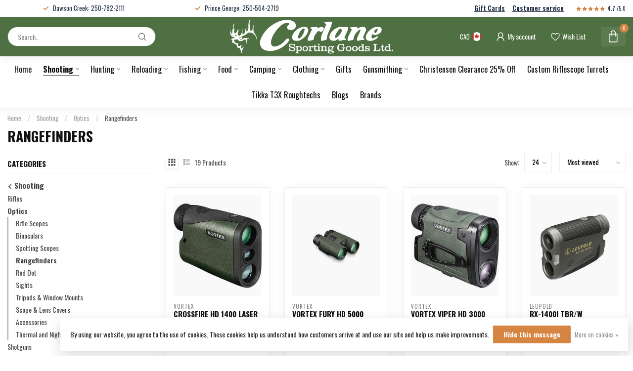

--- FILE ---
content_type: text/html;charset=utf-8
request_url: https://www.corlanes.com/shooting/optics/rangefinders/
body_size: 40211
content:
<!DOCTYPE html>
<html lang="en-US">
  <head>
<link rel="preconnect" href="https://cdn.shoplightspeed.com">
<link rel="preconnect" href="https://fonts.googleapis.com">
<link rel="preconnect" href="https://fonts.gstatic.com" crossorigin>

<!--

    Theme Proxima | v1.0.0.0711202302_1_623207
    Theme designed and created by Dyvelopment - We are true e-commerce heroes!

    For custom Lightspeed eCom development or design contact us at www.dyvelopment.com

      _____                  _                                  _   
     |  __ \                | |                                | |  
     | |  | |_   ___   _____| | ___  _ __  _ __ ___   ___ _ __ | |_ 
     | |  | | | | \ \ / / _ \ |/ _ \| '_ \| '_ ` _ \ / _ \ '_ \| __|
     | |__| | |_| |\ V /  __/ | (_) | |_) | | | | | |  __/ | | | |_ 
     |_____/ \__, | \_/ \___|_|\___/| .__/|_| |_| |_|\___|_| |_|\__|
              __/ |                 | |                             
             |___/                  |_|                             
-->


<meta charset="utf-8"/>
<!-- [START] 'blocks/head.rain' -->
<!--

  (c) 2008-2025 Lightspeed Netherlands B.V.
  http://www.lightspeedhq.com
  Generated: 11-11-2025 @ 10:38:27

-->
<link rel="canonical" href="https://www.corlanes.com/shooting/optics/rangefinders/"/>
<link rel="alternate" href="https://www.corlanes.com/index.rss" type="application/rss+xml" title="New products"/>
<link href="https://cdn.shoplightspeed.com/assets/cookielaw.css?2025-02-20" rel="stylesheet" type="text/css"/>
<meta name="robots" content="noodp,noydir"/>
<meta name="google-site-verification" content=""/>
<meta property="og:url" content="https://www.corlanes.com/shooting/optics/rangefinders/?source=facebook"/>
<meta property="og:site_name" content="Corlane Sporting Goods Ltd."/>
<meta property="og:title" content="Rangefinders"/>
<meta property="og:description" content="Canada&#039;s finest family-owned one-stop shop for hunting, fishing, camping and more for over 55 years. Home of the Rocky Mountain Rifle!"/>
<script src="https://www.powr.io/powr.js?external-type=lightspeed"></script>
<script>
<script>(function(e,o){if(e.ikeono){console.error("Ikeono embed already included");return}e.ikeono={};var n=["init"];e.ikeono._beforeLoadCallQueue=[];n.forEach(o=>{e.ikeono[o]=function(){e.ikeono._beforeLoadCallQueue.push([o,arguments])}});var t=o.createElement("script");t.type="text/javascript";t.async=true;t.src="https://ikeono-widget.netlify.app/ikwshim.js";var i=o.getElementsByTagName("script")[0];i.parentNode.insertBefore(t,i)})(window,document);ikeono.init('79dc47b8-7920-43c4-b7a2-e099d6a3f083', '#4f7042', false, false, 10, []);</script>
</script>
<script>
var ae_lsecomapps_account_shop_id = "1358";
</script>
<script src="https://lsecom.advision-ecommerce.com/apps/js/api/lsretail-compiler.min.js"></script>
<!--[if lt IE 9]>
<script src="https://cdn.shoplightspeed.com/assets/html5shiv.js?2025-02-20"></script>
<![endif]-->
<!-- [END] 'blocks/head.rain' -->

<title>Rangefinders - Corlane Sporting Goods Ltd.</title>

<meta name="dyapps-addons-enabled" content="false">
<meta name="dyapps-addons-version" content="2022081001">
<meta name="dyapps-theme-name" content="Proxima">

<meta name="description" content="Canada&#039;s finest family-owned one-stop shop for hunting, fishing, camping and more for over 55 years. Home of the Rocky Mountain Rifle!" />
<meta name="keywords" content="Rangefinders, firearms, guns, rifles, shotguns, pistols, hunting, hunt, fishing, fish, gunsmithing, gunsmith, gun repair, gun work, custom gun, custom rifle, browning, badlands, christensen, christensen arms, henry, marlin, ruger, cz, mossberg, gauch" />

<meta http-equiv="X-UA-Compatible" content="IE=edge">
<meta name="viewport" content="width=device-width, initial-scale=1">

<link rel="shortcut icon" href="https://cdn.shoplightspeed.com/shops/623207/themes/18515/v/790219/assets/favicon.ico?20240228181436" type="image/x-icon" />
<link rel="preload" as="image" href="https://cdn.shoplightspeed.com/shops/623207/themes/18515/v/790219/assets/logo.png?20240228181436">



<script src="https://cdn.shoplightspeed.com/shops/623207/themes/18515/assets/jquery-1-12-4-min.js?20251029182223" defer></script>
<script>if(navigator.userAgent.indexOf("MSIE ") > -1 || navigator.userAgent.indexOf("Trident/") > -1) { document.write('<script src="https://cdn.shoplightspeed.com/shops/623207/themes/18515/assets/intersection-observer-polyfill.js?20251029182223">\x3C/script>') }</script>

<style>/*!
 * Bootstrap Reboot v4.6.1 (https://getbootstrap.com/)
 * Copyright 2011-2021 The Bootstrap Authors
 * Copyright 2011-2021 Twitter, Inc.
 * Licensed under MIT (https://github.com/twbs/bootstrap/blob/main/LICENSE)
 * Forked from Normalize.css, licensed MIT (https://github.com/necolas/normalize.css/blob/master/LICENSE.md)
 */*,*::before,*::after{box-sizing:border-box}html{font-family:sans-serif;line-height:1.15;-webkit-text-size-adjust:100%;-webkit-tap-highlight-color:rgba(0,0,0,0)}article,aside,figcaption,figure,footer,header,hgroup,main,nav,section{display:block}body{margin:0;font-family:-apple-system,BlinkMacSystemFont,"Segoe UI",Roboto,"Helvetica Neue",Arial,"Noto Sans","Liberation Sans",sans-serif,"Apple Color Emoji","Segoe UI Emoji","Segoe UI Symbol","Noto Color Emoji";font-size:1rem;font-weight:400;line-height:1.42857143;color:#212529;text-align:left;background-color:#fff}[tabindex="-1"]:focus:not(:focus-visible){outline:0 !important}hr{box-sizing:content-box;height:0;overflow:visible}h1,h2,h3,h4,h5,h6{margin-top:0;margin-bottom:.5rem}p{margin-top:0;margin-bottom:1rem}abbr[title],abbr[data-original-title]{text-decoration:underline;text-decoration:underline dotted;cursor:help;border-bottom:0;text-decoration-skip-ink:none}address{margin-bottom:1rem;font-style:normal;line-height:inherit}ol,ul,dl{margin-top:0;margin-bottom:1rem}ol ol,ul ul,ol ul,ul ol{margin-bottom:0}dt{font-weight:700}dd{margin-bottom:.5rem;margin-left:0}blockquote{margin:0 0 1rem}b,strong{font-weight:bolder}small{font-size:80%}sub,sup{position:relative;font-size:75%;line-height:0;vertical-align:baseline}sub{bottom:-0.25em}sup{top:-0.5em}a{color:#007bff;text-decoration:none;background-color:transparent}a:hover{color:#0056b3;text-decoration:underline}a:not([href]):not([class]){color:inherit;text-decoration:none}a:not([href]):not([class]):hover{color:inherit;text-decoration:none}pre,code,kbd,samp{font-family:SFMono-Regular,Menlo,Monaco,Consolas,"Liberation Mono","Courier New",monospace;font-size:1em}pre{margin-top:0;margin-bottom:1rem;overflow:auto;-ms-overflow-style:scrollbar}figure{margin:0 0 1rem}img{vertical-align:middle;border-style:none}svg{overflow:hidden;vertical-align:middle}table{border-collapse:collapse}caption{padding-top:.75rem;padding-bottom:.75rem;color:#6c757d;text-align:left;caption-side:bottom}th{text-align:inherit;text-align:-webkit-match-parent}label{display:inline-block;margin-bottom:.5rem}button{border-radius:0}button:focus:not(:focus-visible){outline:0}input,button,select,optgroup,textarea{margin:0;font-family:inherit;font-size:inherit;line-height:inherit}button,input{overflow:visible}button,select{text-transform:none}[role=button]{cursor:pointer}select{word-wrap:normal}button,[type=button],[type=reset],[type=submit]{-webkit-appearance:button}button:not(:disabled),[type=button]:not(:disabled),[type=reset]:not(:disabled),[type=submit]:not(:disabled){cursor:pointer}button::-moz-focus-inner,[type=button]::-moz-focus-inner,[type=reset]::-moz-focus-inner,[type=submit]::-moz-focus-inner{padding:0;border-style:none}input[type=radio],input[type=checkbox]{box-sizing:border-box;padding:0}textarea{overflow:auto;resize:vertical}fieldset{min-width:0;padding:0;margin:0;border:0}legend{display:block;width:100%;max-width:100%;padding:0;margin-bottom:.5rem;font-size:1.5rem;line-height:inherit;color:inherit;white-space:normal}progress{vertical-align:baseline}[type=number]::-webkit-inner-spin-button,[type=number]::-webkit-outer-spin-button{height:auto}[type=search]{outline-offset:-2px;-webkit-appearance:none}[type=search]::-webkit-search-decoration{-webkit-appearance:none}::-webkit-file-upload-button{font:inherit;-webkit-appearance:button}output{display:inline-block}summary{display:list-item;cursor:pointer}template{display:none}[hidden]{display:none !important}/*!
 * Bootstrap Grid v4.6.1 (https://getbootstrap.com/)
 * Copyright 2011-2021 The Bootstrap Authors
 * Copyright 2011-2021 Twitter, Inc.
 * Licensed under MIT (https://github.com/twbs/bootstrap/blob/main/LICENSE)
 */html{box-sizing:border-box;-ms-overflow-style:scrollbar}*,*::before,*::after{box-sizing:inherit}.container,.container-fluid,.container-xl,.container-lg,.container-md,.container-sm{width:100%;padding-right:15px;padding-left:15px;margin-right:auto;margin-left:auto}@media(min-width: 576px){.container-sm,.container{max-width:540px}}@media(min-width: 768px){.container-md,.container-sm,.container{max-width:720px}}@media(min-width: 992px){.container-lg,.container-md,.container-sm,.container{max-width:960px}}@media(min-width: 1200px){.container-xl,.container-lg,.container-md,.container-sm,.container{max-width:1140px}}.row{display:flex;flex-wrap:wrap;margin-right:-15px;margin-left:-15px}.no-gutters{margin-right:0;margin-left:0}.no-gutters>.col,.no-gutters>[class*=col-]{padding-right:0;padding-left:0}.col-xl,.col-xl-auto,.col-xl-12,.col-xl-11,.col-xl-10,.col-xl-9,.col-xl-8,.col-xl-7,.col-xl-6,.col-xl-5,.col-xl-4,.col-xl-3,.col-xl-2,.col-xl-1,.col-lg,.col-lg-auto,.col-lg-12,.col-lg-11,.col-lg-10,.col-lg-9,.col-lg-8,.col-lg-7,.col-lg-6,.col-lg-5,.col-lg-4,.col-lg-3,.col-lg-2,.col-lg-1,.col-md,.col-md-auto,.col-md-12,.col-md-11,.col-md-10,.col-md-9,.col-md-8,.col-md-7,.col-md-6,.col-md-5,.col-md-4,.col-md-3,.col-md-2,.col-md-1,.col-sm,.col-sm-auto,.col-sm-12,.col-sm-11,.col-sm-10,.col-sm-9,.col-sm-8,.col-sm-7,.col-sm-6,.col-sm-5,.col-sm-4,.col-sm-3,.col-sm-2,.col-sm-1,.col,.col-auto,.col-12,.col-11,.col-10,.col-9,.col-8,.col-7,.col-6,.col-5,.col-4,.col-3,.col-2,.col-1{position:relative;width:100%;padding-right:15px;padding-left:15px}.col{flex-basis:0;flex-grow:1;max-width:100%}.row-cols-1>*{flex:0 0 100%;max-width:100%}.row-cols-2>*{flex:0 0 50%;max-width:50%}.row-cols-3>*{flex:0 0 33.3333333333%;max-width:33.3333333333%}.row-cols-4>*{flex:0 0 25%;max-width:25%}.row-cols-5>*{flex:0 0 20%;max-width:20%}.row-cols-6>*{flex:0 0 16.6666666667%;max-width:16.6666666667%}.col-auto{flex:0 0 auto;width:auto;max-width:100%}.col-1{flex:0 0 8.33333333%;max-width:8.33333333%}.col-2{flex:0 0 16.66666667%;max-width:16.66666667%}.col-3{flex:0 0 25%;max-width:25%}.col-4{flex:0 0 33.33333333%;max-width:33.33333333%}.col-5{flex:0 0 41.66666667%;max-width:41.66666667%}.col-6{flex:0 0 50%;max-width:50%}.col-7{flex:0 0 58.33333333%;max-width:58.33333333%}.col-8{flex:0 0 66.66666667%;max-width:66.66666667%}.col-9{flex:0 0 75%;max-width:75%}.col-10{flex:0 0 83.33333333%;max-width:83.33333333%}.col-11{flex:0 0 91.66666667%;max-width:91.66666667%}.col-12{flex:0 0 100%;max-width:100%}.order-first{order:-1}.order-last{order:13}.order-0{order:0}.order-1{order:1}.order-2{order:2}.order-3{order:3}.order-4{order:4}.order-5{order:5}.order-6{order:6}.order-7{order:7}.order-8{order:8}.order-9{order:9}.order-10{order:10}.order-11{order:11}.order-12{order:12}.offset-1{margin-left:8.33333333%}.offset-2{margin-left:16.66666667%}.offset-3{margin-left:25%}.offset-4{margin-left:33.33333333%}.offset-5{margin-left:41.66666667%}.offset-6{margin-left:50%}.offset-7{margin-left:58.33333333%}.offset-8{margin-left:66.66666667%}.offset-9{margin-left:75%}.offset-10{margin-left:83.33333333%}.offset-11{margin-left:91.66666667%}@media(min-width: 576px){.col-sm{flex-basis:0;flex-grow:1;max-width:100%}.row-cols-sm-1>*{flex:0 0 100%;max-width:100%}.row-cols-sm-2>*{flex:0 0 50%;max-width:50%}.row-cols-sm-3>*{flex:0 0 33.3333333333%;max-width:33.3333333333%}.row-cols-sm-4>*{flex:0 0 25%;max-width:25%}.row-cols-sm-5>*{flex:0 0 20%;max-width:20%}.row-cols-sm-6>*{flex:0 0 16.6666666667%;max-width:16.6666666667%}.col-sm-auto{flex:0 0 auto;width:auto;max-width:100%}.col-sm-1{flex:0 0 8.33333333%;max-width:8.33333333%}.col-sm-2{flex:0 0 16.66666667%;max-width:16.66666667%}.col-sm-3{flex:0 0 25%;max-width:25%}.col-sm-4{flex:0 0 33.33333333%;max-width:33.33333333%}.col-sm-5{flex:0 0 41.66666667%;max-width:41.66666667%}.col-sm-6{flex:0 0 50%;max-width:50%}.col-sm-7{flex:0 0 58.33333333%;max-width:58.33333333%}.col-sm-8{flex:0 0 66.66666667%;max-width:66.66666667%}.col-sm-9{flex:0 0 75%;max-width:75%}.col-sm-10{flex:0 0 83.33333333%;max-width:83.33333333%}.col-sm-11{flex:0 0 91.66666667%;max-width:91.66666667%}.col-sm-12{flex:0 0 100%;max-width:100%}.order-sm-first{order:-1}.order-sm-last{order:13}.order-sm-0{order:0}.order-sm-1{order:1}.order-sm-2{order:2}.order-sm-3{order:3}.order-sm-4{order:4}.order-sm-5{order:5}.order-sm-6{order:6}.order-sm-7{order:7}.order-sm-8{order:8}.order-sm-9{order:9}.order-sm-10{order:10}.order-sm-11{order:11}.order-sm-12{order:12}.offset-sm-0{margin-left:0}.offset-sm-1{margin-left:8.33333333%}.offset-sm-2{margin-left:16.66666667%}.offset-sm-3{margin-left:25%}.offset-sm-4{margin-left:33.33333333%}.offset-sm-5{margin-left:41.66666667%}.offset-sm-6{margin-left:50%}.offset-sm-7{margin-left:58.33333333%}.offset-sm-8{margin-left:66.66666667%}.offset-sm-9{margin-left:75%}.offset-sm-10{margin-left:83.33333333%}.offset-sm-11{margin-left:91.66666667%}}@media(min-width: 768px){.col-md{flex-basis:0;flex-grow:1;max-width:100%}.row-cols-md-1>*{flex:0 0 100%;max-width:100%}.row-cols-md-2>*{flex:0 0 50%;max-width:50%}.row-cols-md-3>*{flex:0 0 33.3333333333%;max-width:33.3333333333%}.row-cols-md-4>*{flex:0 0 25%;max-width:25%}.row-cols-md-5>*{flex:0 0 20%;max-width:20%}.row-cols-md-6>*{flex:0 0 16.6666666667%;max-width:16.6666666667%}.col-md-auto{flex:0 0 auto;width:auto;max-width:100%}.col-md-1{flex:0 0 8.33333333%;max-width:8.33333333%}.col-md-2{flex:0 0 16.66666667%;max-width:16.66666667%}.col-md-3{flex:0 0 25%;max-width:25%}.col-md-4{flex:0 0 33.33333333%;max-width:33.33333333%}.col-md-5{flex:0 0 41.66666667%;max-width:41.66666667%}.col-md-6{flex:0 0 50%;max-width:50%}.col-md-7{flex:0 0 58.33333333%;max-width:58.33333333%}.col-md-8{flex:0 0 66.66666667%;max-width:66.66666667%}.col-md-9{flex:0 0 75%;max-width:75%}.col-md-10{flex:0 0 83.33333333%;max-width:83.33333333%}.col-md-11{flex:0 0 91.66666667%;max-width:91.66666667%}.col-md-12{flex:0 0 100%;max-width:100%}.order-md-first{order:-1}.order-md-last{order:13}.order-md-0{order:0}.order-md-1{order:1}.order-md-2{order:2}.order-md-3{order:3}.order-md-4{order:4}.order-md-5{order:5}.order-md-6{order:6}.order-md-7{order:7}.order-md-8{order:8}.order-md-9{order:9}.order-md-10{order:10}.order-md-11{order:11}.order-md-12{order:12}.offset-md-0{margin-left:0}.offset-md-1{margin-left:8.33333333%}.offset-md-2{margin-left:16.66666667%}.offset-md-3{margin-left:25%}.offset-md-4{margin-left:33.33333333%}.offset-md-5{margin-left:41.66666667%}.offset-md-6{margin-left:50%}.offset-md-7{margin-left:58.33333333%}.offset-md-8{margin-left:66.66666667%}.offset-md-9{margin-left:75%}.offset-md-10{margin-left:83.33333333%}.offset-md-11{margin-left:91.66666667%}}@media(min-width: 992px){.col-lg{flex-basis:0;flex-grow:1;max-width:100%}.row-cols-lg-1>*{flex:0 0 100%;max-width:100%}.row-cols-lg-2>*{flex:0 0 50%;max-width:50%}.row-cols-lg-3>*{flex:0 0 33.3333333333%;max-width:33.3333333333%}.row-cols-lg-4>*{flex:0 0 25%;max-width:25%}.row-cols-lg-5>*{flex:0 0 20%;max-width:20%}.row-cols-lg-6>*{flex:0 0 16.6666666667%;max-width:16.6666666667%}.col-lg-auto{flex:0 0 auto;width:auto;max-width:100%}.col-lg-1{flex:0 0 8.33333333%;max-width:8.33333333%}.col-lg-2{flex:0 0 16.66666667%;max-width:16.66666667%}.col-lg-3{flex:0 0 25%;max-width:25%}.col-lg-4{flex:0 0 33.33333333%;max-width:33.33333333%}.col-lg-5{flex:0 0 41.66666667%;max-width:41.66666667%}.col-lg-6{flex:0 0 50%;max-width:50%}.col-lg-7{flex:0 0 58.33333333%;max-width:58.33333333%}.col-lg-8{flex:0 0 66.66666667%;max-width:66.66666667%}.col-lg-9{flex:0 0 75%;max-width:75%}.col-lg-10{flex:0 0 83.33333333%;max-width:83.33333333%}.col-lg-11{flex:0 0 91.66666667%;max-width:91.66666667%}.col-lg-12{flex:0 0 100%;max-width:100%}.order-lg-first{order:-1}.order-lg-last{order:13}.order-lg-0{order:0}.order-lg-1{order:1}.order-lg-2{order:2}.order-lg-3{order:3}.order-lg-4{order:4}.order-lg-5{order:5}.order-lg-6{order:6}.order-lg-7{order:7}.order-lg-8{order:8}.order-lg-9{order:9}.order-lg-10{order:10}.order-lg-11{order:11}.order-lg-12{order:12}.offset-lg-0{margin-left:0}.offset-lg-1{margin-left:8.33333333%}.offset-lg-2{margin-left:16.66666667%}.offset-lg-3{margin-left:25%}.offset-lg-4{margin-left:33.33333333%}.offset-lg-5{margin-left:41.66666667%}.offset-lg-6{margin-left:50%}.offset-lg-7{margin-left:58.33333333%}.offset-lg-8{margin-left:66.66666667%}.offset-lg-9{margin-left:75%}.offset-lg-10{margin-left:83.33333333%}.offset-lg-11{margin-left:91.66666667%}}@media(min-width: 1200px){.col-xl{flex-basis:0;flex-grow:1;max-width:100%}.row-cols-xl-1>*{flex:0 0 100%;max-width:100%}.row-cols-xl-2>*{flex:0 0 50%;max-width:50%}.row-cols-xl-3>*{flex:0 0 33.3333333333%;max-width:33.3333333333%}.row-cols-xl-4>*{flex:0 0 25%;max-width:25%}.row-cols-xl-5>*{flex:0 0 20%;max-width:20%}.row-cols-xl-6>*{flex:0 0 16.6666666667%;max-width:16.6666666667%}.col-xl-auto{flex:0 0 auto;width:auto;max-width:100%}.col-xl-1{flex:0 0 8.33333333%;max-width:8.33333333%}.col-xl-2{flex:0 0 16.66666667%;max-width:16.66666667%}.col-xl-3{flex:0 0 25%;max-width:25%}.col-xl-4{flex:0 0 33.33333333%;max-width:33.33333333%}.col-xl-5{flex:0 0 41.66666667%;max-width:41.66666667%}.col-xl-6{flex:0 0 50%;max-width:50%}.col-xl-7{flex:0 0 58.33333333%;max-width:58.33333333%}.col-xl-8{flex:0 0 66.66666667%;max-width:66.66666667%}.col-xl-9{flex:0 0 75%;max-width:75%}.col-xl-10{flex:0 0 83.33333333%;max-width:83.33333333%}.col-xl-11{flex:0 0 91.66666667%;max-width:91.66666667%}.col-xl-12{flex:0 0 100%;max-width:100%}.order-xl-first{order:-1}.order-xl-last{order:13}.order-xl-0{order:0}.order-xl-1{order:1}.order-xl-2{order:2}.order-xl-3{order:3}.order-xl-4{order:4}.order-xl-5{order:5}.order-xl-6{order:6}.order-xl-7{order:7}.order-xl-8{order:8}.order-xl-9{order:9}.order-xl-10{order:10}.order-xl-11{order:11}.order-xl-12{order:12}.offset-xl-0{margin-left:0}.offset-xl-1{margin-left:8.33333333%}.offset-xl-2{margin-left:16.66666667%}.offset-xl-3{margin-left:25%}.offset-xl-4{margin-left:33.33333333%}.offset-xl-5{margin-left:41.66666667%}.offset-xl-6{margin-left:50%}.offset-xl-7{margin-left:58.33333333%}.offset-xl-8{margin-left:66.66666667%}.offset-xl-9{margin-left:75%}.offset-xl-10{margin-left:83.33333333%}.offset-xl-11{margin-left:91.66666667%}}.d-none{display:none !important}.d-inline{display:inline !important}.d-inline-block{display:inline-block !important}.d-block{display:block !important}.d-table{display:table !important}.d-table-row{display:table-row !important}.d-table-cell{display:table-cell !important}.d-flex{display:flex !important}.d-inline-flex{display:inline-flex !important}@media(min-width: 576px){.d-sm-none{display:none !important}.d-sm-inline{display:inline !important}.d-sm-inline-block{display:inline-block !important}.d-sm-block{display:block !important}.d-sm-table{display:table !important}.d-sm-table-row{display:table-row !important}.d-sm-table-cell{display:table-cell !important}.d-sm-flex{display:flex !important}.d-sm-inline-flex{display:inline-flex !important}}@media(min-width: 768px){.d-md-none{display:none !important}.d-md-inline{display:inline !important}.d-md-inline-block{display:inline-block !important}.d-md-block{display:block !important}.d-md-table{display:table !important}.d-md-table-row{display:table-row !important}.d-md-table-cell{display:table-cell !important}.d-md-flex{display:flex !important}.d-md-inline-flex{display:inline-flex !important}}@media(min-width: 992px){.d-lg-none{display:none !important}.d-lg-inline{display:inline !important}.d-lg-inline-block{display:inline-block !important}.d-lg-block{display:block !important}.d-lg-table{display:table !important}.d-lg-table-row{display:table-row !important}.d-lg-table-cell{display:table-cell !important}.d-lg-flex{display:flex !important}.d-lg-inline-flex{display:inline-flex !important}}@media(min-width: 1200px){.d-xl-none{display:none !important}.d-xl-inline{display:inline !important}.d-xl-inline-block{display:inline-block !important}.d-xl-block{display:block !important}.d-xl-table{display:table !important}.d-xl-table-row{display:table-row !important}.d-xl-table-cell{display:table-cell !important}.d-xl-flex{display:flex !important}.d-xl-inline-flex{display:inline-flex !important}}@media print{.d-print-none{display:none !important}.d-print-inline{display:inline !important}.d-print-inline-block{display:inline-block !important}.d-print-block{display:block !important}.d-print-table{display:table !important}.d-print-table-row{display:table-row !important}.d-print-table-cell{display:table-cell !important}.d-print-flex{display:flex !important}.d-print-inline-flex{display:inline-flex !important}}.flex-row{flex-direction:row !important}.flex-column{flex-direction:column !important}.flex-row-reverse{flex-direction:row-reverse !important}.flex-column-reverse{flex-direction:column-reverse !important}.flex-wrap{flex-wrap:wrap !important}.flex-nowrap{flex-wrap:nowrap !important}.flex-wrap-reverse{flex-wrap:wrap-reverse !important}.flex-fill{flex:1 1 auto !important}.flex-grow-0{flex-grow:0 !important}.flex-grow-1{flex-grow:1 !important}.flex-shrink-0{flex-shrink:0 !important}.flex-shrink-1{flex-shrink:1 !important}.justify-content-start{justify-content:flex-start !important}.justify-content-end{justify-content:flex-end !important}.justify-content-center{justify-content:center !important}.justify-content-between{justify-content:space-between !important}.justify-content-around{justify-content:space-around !important}.align-items-start{align-items:flex-start !important}.align-items-end{align-items:flex-end !important}.align-items-center{align-items:center !important}.align-items-baseline{align-items:baseline !important}.align-items-stretch{align-items:stretch !important}.align-content-start{align-content:flex-start !important}.align-content-end{align-content:flex-end !important}.align-content-center{align-content:center !important}.align-content-between{align-content:space-between !important}.align-content-around{align-content:space-around !important}.align-content-stretch{align-content:stretch !important}.align-self-auto{align-self:auto !important}.align-self-start{align-self:flex-start !important}.align-self-end{align-self:flex-end !important}.align-self-center{align-self:center !important}.align-self-baseline{align-self:baseline !important}.align-self-stretch{align-self:stretch !important}@media(min-width: 576px){.flex-sm-row{flex-direction:row !important}.flex-sm-column{flex-direction:column !important}.flex-sm-row-reverse{flex-direction:row-reverse !important}.flex-sm-column-reverse{flex-direction:column-reverse !important}.flex-sm-wrap{flex-wrap:wrap !important}.flex-sm-nowrap{flex-wrap:nowrap !important}.flex-sm-wrap-reverse{flex-wrap:wrap-reverse !important}.flex-sm-fill{flex:1 1 auto !important}.flex-sm-grow-0{flex-grow:0 !important}.flex-sm-grow-1{flex-grow:1 !important}.flex-sm-shrink-0{flex-shrink:0 !important}.flex-sm-shrink-1{flex-shrink:1 !important}.justify-content-sm-start{justify-content:flex-start !important}.justify-content-sm-end{justify-content:flex-end !important}.justify-content-sm-center{justify-content:center !important}.justify-content-sm-between{justify-content:space-between !important}.justify-content-sm-around{justify-content:space-around !important}.align-items-sm-start{align-items:flex-start !important}.align-items-sm-end{align-items:flex-end !important}.align-items-sm-center{align-items:center !important}.align-items-sm-baseline{align-items:baseline !important}.align-items-sm-stretch{align-items:stretch !important}.align-content-sm-start{align-content:flex-start !important}.align-content-sm-end{align-content:flex-end !important}.align-content-sm-center{align-content:center !important}.align-content-sm-between{align-content:space-between !important}.align-content-sm-around{align-content:space-around !important}.align-content-sm-stretch{align-content:stretch !important}.align-self-sm-auto{align-self:auto !important}.align-self-sm-start{align-self:flex-start !important}.align-self-sm-end{align-self:flex-end !important}.align-self-sm-center{align-self:center !important}.align-self-sm-baseline{align-self:baseline !important}.align-self-sm-stretch{align-self:stretch !important}}@media(min-width: 768px){.flex-md-row{flex-direction:row !important}.flex-md-column{flex-direction:column !important}.flex-md-row-reverse{flex-direction:row-reverse !important}.flex-md-column-reverse{flex-direction:column-reverse !important}.flex-md-wrap{flex-wrap:wrap !important}.flex-md-nowrap{flex-wrap:nowrap !important}.flex-md-wrap-reverse{flex-wrap:wrap-reverse !important}.flex-md-fill{flex:1 1 auto !important}.flex-md-grow-0{flex-grow:0 !important}.flex-md-grow-1{flex-grow:1 !important}.flex-md-shrink-0{flex-shrink:0 !important}.flex-md-shrink-1{flex-shrink:1 !important}.justify-content-md-start{justify-content:flex-start !important}.justify-content-md-end{justify-content:flex-end !important}.justify-content-md-center{justify-content:center !important}.justify-content-md-between{justify-content:space-between !important}.justify-content-md-around{justify-content:space-around !important}.align-items-md-start{align-items:flex-start !important}.align-items-md-end{align-items:flex-end !important}.align-items-md-center{align-items:center !important}.align-items-md-baseline{align-items:baseline !important}.align-items-md-stretch{align-items:stretch !important}.align-content-md-start{align-content:flex-start !important}.align-content-md-end{align-content:flex-end !important}.align-content-md-center{align-content:center !important}.align-content-md-between{align-content:space-between !important}.align-content-md-around{align-content:space-around !important}.align-content-md-stretch{align-content:stretch !important}.align-self-md-auto{align-self:auto !important}.align-self-md-start{align-self:flex-start !important}.align-self-md-end{align-self:flex-end !important}.align-self-md-center{align-self:center !important}.align-self-md-baseline{align-self:baseline !important}.align-self-md-stretch{align-self:stretch !important}}@media(min-width: 992px){.flex-lg-row{flex-direction:row !important}.flex-lg-column{flex-direction:column !important}.flex-lg-row-reverse{flex-direction:row-reverse !important}.flex-lg-column-reverse{flex-direction:column-reverse !important}.flex-lg-wrap{flex-wrap:wrap !important}.flex-lg-nowrap{flex-wrap:nowrap !important}.flex-lg-wrap-reverse{flex-wrap:wrap-reverse !important}.flex-lg-fill{flex:1 1 auto !important}.flex-lg-grow-0{flex-grow:0 !important}.flex-lg-grow-1{flex-grow:1 !important}.flex-lg-shrink-0{flex-shrink:0 !important}.flex-lg-shrink-1{flex-shrink:1 !important}.justify-content-lg-start{justify-content:flex-start !important}.justify-content-lg-end{justify-content:flex-end !important}.justify-content-lg-center{justify-content:center !important}.justify-content-lg-between{justify-content:space-between !important}.justify-content-lg-around{justify-content:space-around !important}.align-items-lg-start{align-items:flex-start !important}.align-items-lg-end{align-items:flex-end !important}.align-items-lg-center{align-items:center !important}.align-items-lg-baseline{align-items:baseline !important}.align-items-lg-stretch{align-items:stretch !important}.align-content-lg-start{align-content:flex-start !important}.align-content-lg-end{align-content:flex-end !important}.align-content-lg-center{align-content:center !important}.align-content-lg-between{align-content:space-between !important}.align-content-lg-around{align-content:space-around !important}.align-content-lg-stretch{align-content:stretch !important}.align-self-lg-auto{align-self:auto !important}.align-self-lg-start{align-self:flex-start !important}.align-self-lg-end{align-self:flex-end !important}.align-self-lg-center{align-self:center !important}.align-self-lg-baseline{align-self:baseline !important}.align-self-lg-stretch{align-self:stretch !important}}@media(min-width: 1200px){.flex-xl-row{flex-direction:row !important}.flex-xl-column{flex-direction:column !important}.flex-xl-row-reverse{flex-direction:row-reverse !important}.flex-xl-column-reverse{flex-direction:column-reverse !important}.flex-xl-wrap{flex-wrap:wrap !important}.flex-xl-nowrap{flex-wrap:nowrap !important}.flex-xl-wrap-reverse{flex-wrap:wrap-reverse !important}.flex-xl-fill{flex:1 1 auto !important}.flex-xl-grow-0{flex-grow:0 !important}.flex-xl-grow-1{flex-grow:1 !important}.flex-xl-shrink-0{flex-shrink:0 !important}.flex-xl-shrink-1{flex-shrink:1 !important}.justify-content-xl-start{justify-content:flex-start !important}.justify-content-xl-end{justify-content:flex-end !important}.justify-content-xl-center{justify-content:center !important}.justify-content-xl-between{justify-content:space-between !important}.justify-content-xl-around{justify-content:space-around !important}.align-items-xl-start{align-items:flex-start !important}.align-items-xl-end{align-items:flex-end !important}.align-items-xl-center{align-items:center !important}.align-items-xl-baseline{align-items:baseline !important}.align-items-xl-stretch{align-items:stretch !important}.align-content-xl-start{align-content:flex-start !important}.align-content-xl-end{align-content:flex-end !important}.align-content-xl-center{align-content:center !important}.align-content-xl-between{align-content:space-between !important}.align-content-xl-around{align-content:space-around !important}.align-content-xl-stretch{align-content:stretch !important}.align-self-xl-auto{align-self:auto !important}.align-self-xl-start{align-self:flex-start !important}.align-self-xl-end{align-self:flex-end !important}.align-self-xl-center{align-self:center !important}.align-self-xl-baseline{align-self:baseline !important}.align-self-xl-stretch{align-self:stretch !important}}.m-0{margin:0 !important}.mt-0,.my-0{margin-top:0 !important}.mr-0,.mx-0{margin-right:0 !important}.mb-0,.my-0{margin-bottom:0 !important}.ml-0,.mx-0{margin-left:0 !important}.m-1{margin:5px !important}.mt-1,.my-1{margin-top:5px !important}.mr-1,.mx-1{margin-right:5px !important}.mb-1,.my-1{margin-bottom:5px !important}.ml-1,.mx-1{margin-left:5px !important}.m-2{margin:10px !important}.mt-2,.my-2{margin-top:10px !important}.mr-2,.mx-2{margin-right:10px !important}.mb-2,.my-2{margin-bottom:10px !important}.ml-2,.mx-2{margin-left:10px !important}.m-3{margin:15px !important}.mt-3,.my-3{margin-top:15px !important}.mr-3,.mx-3{margin-right:15px !important}.mb-3,.my-3{margin-bottom:15px !important}.ml-3,.mx-3{margin-left:15px !important}.m-4{margin:30px !important}.mt-4,.my-4{margin-top:30px !important}.mr-4,.mx-4{margin-right:30px !important}.mb-4,.my-4{margin-bottom:30px !important}.ml-4,.mx-4{margin-left:30px !important}.m-5{margin:50px !important}.mt-5,.my-5{margin-top:50px !important}.mr-5,.mx-5{margin-right:50px !important}.mb-5,.my-5{margin-bottom:50px !important}.ml-5,.mx-5{margin-left:50px !important}.m-6{margin:80px !important}.mt-6,.my-6{margin-top:80px !important}.mr-6,.mx-6{margin-right:80px !important}.mb-6,.my-6{margin-bottom:80px !important}.ml-6,.mx-6{margin-left:80px !important}.p-0{padding:0 !important}.pt-0,.py-0{padding-top:0 !important}.pr-0,.px-0{padding-right:0 !important}.pb-0,.py-0{padding-bottom:0 !important}.pl-0,.px-0{padding-left:0 !important}.p-1{padding:5px !important}.pt-1,.py-1{padding-top:5px !important}.pr-1,.px-1{padding-right:5px !important}.pb-1,.py-1{padding-bottom:5px !important}.pl-1,.px-1{padding-left:5px !important}.p-2{padding:10px !important}.pt-2,.py-2{padding-top:10px !important}.pr-2,.px-2{padding-right:10px !important}.pb-2,.py-2{padding-bottom:10px !important}.pl-2,.px-2{padding-left:10px !important}.p-3{padding:15px !important}.pt-3,.py-3{padding-top:15px !important}.pr-3,.px-3{padding-right:15px !important}.pb-3,.py-3{padding-bottom:15px !important}.pl-3,.px-3{padding-left:15px !important}.p-4{padding:30px !important}.pt-4,.py-4{padding-top:30px !important}.pr-4,.px-4{padding-right:30px !important}.pb-4,.py-4{padding-bottom:30px !important}.pl-4,.px-4{padding-left:30px !important}.p-5{padding:50px !important}.pt-5,.py-5{padding-top:50px !important}.pr-5,.px-5{padding-right:50px !important}.pb-5,.py-5{padding-bottom:50px !important}.pl-5,.px-5{padding-left:50px !important}.p-6{padding:80px !important}.pt-6,.py-6{padding-top:80px !important}.pr-6,.px-6{padding-right:80px !important}.pb-6,.py-6{padding-bottom:80px !important}.pl-6,.px-6{padding-left:80px !important}.m-n1{margin:-5px !important}.mt-n1,.my-n1{margin-top:-5px !important}.mr-n1,.mx-n1{margin-right:-5px !important}.mb-n1,.my-n1{margin-bottom:-5px !important}.ml-n1,.mx-n1{margin-left:-5px !important}.m-n2{margin:-10px !important}.mt-n2,.my-n2{margin-top:-10px !important}.mr-n2,.mx-n2{margin-right:-10px !important}.mb-n2,.my-n2{margin-bottom:-10px !important}.ml-n2,.mx-n2{margin-left:-10px !important}.m-n3{margin:-15px !important}.mt-n3,.my-n3{margin-top:-15px !important}.mr-n3,.mx-n3{margin-right:-15px !important}.mb-n3,.my-n3{margin-bottom:-15px !important}.ml-n3,.mx-n3{margin-left:-15px !important}.m-n4{margin:-30px !important}.mt-n4,.my-n4{margin-top:-30px !important}.mr-n4,.mx-n4{margin-right:-30px !important}.mb-n4,.my-n4{margin-bottom:-30px !important}.ml-n4,.mx-n4{margin-left:-30px !important}.m-n5{margin:-50px !important}.mt-n5,.my-n5{margin-top:-50px !important}.mr-n5,.mx-n5{margin-right:-50px !important}.mb-n5,.my-n5{margin-bottom:-50px !important}.ml-n5,.mx-n5{margin-left:-50px !important}.m-n6{margin:-80px !important}.mt-n6,.my-n6{margin-top:-80px !important}.mr-n6,.mx-n6{margin-right:-80px !important}.mb-n6,.my-n6{margin-bottom:-80px !important}.ml-n6,.mx-n6{margin-left:-80px !important}.m-auto{margin:auto !important}.mt-auto,.my-auto{margin-top:auto !important}.mr-auto,.mx-auto{margin-right:auto !important}.mb-auto,.my-auto{margin-bottom:auto !important}.ml-auto,.mx-auto{margin-left:auto !important}@media(min-width: 576px){.m-sm-0{margin:0 !important}.mt-sm-0,.my-sm-0{margin-top:0 !important}.mr-sm-0,.mx-sm-0{margin-right:0 !important}.mb-sm-0,.my-sm-0{margin-bottom:0 !important}.ml-sm-0,.mx-sm-0{margin-left:0 !important}.m-sm-1{margin:5px !important}.mt-sm-1,.my-sm-1{margin-top:5px !important}.mr-sm-1,.mx-sm-1{margin-right:5px !important}.mb-sm-1,.my-sm-1{margin-bottom:5px !important}.ml-sm-1,.mx-sm-1{margin-left:5px !important}.m-sm-2{margin:10px !important}.mt-sm-2,.my-sm-2{margin-top:10px !important}.mr-sm-2,.mx-sm-2{margin-right:10px !important}.mb-sm-2,.my-sm-2{margin-bottom:10px !important}.ml-sm-2,.mx-sm-2{margin-left:10px !important}.m-sm-3{margin:15px !important}.mt-sm-3,.my-sm-3{margin-top:15px !important}.mr-sm-3,.mx-sm-3{margin-right:15px !important}.mb-sm-3,.my-sm-3{margin-bottom:15px !important}.ml-sm-3,.mx-sm-3{margin-left:15px !important}.m-sm-4{margin:30px !important}.mt-sm-4,.my-sm-4{margin-top:30px !important}.mr-sm-4,.mx-sm-4{margin-right:30px !important}.mb-sm-4,.my-sm-4{margin-bottom:30px !important}.ml-sm-4,.mx-sm-4{margin-left:30px !important}.m-sm-5{margin:50px !important}.mt-sm-5,.my-sm-5{margin-top:50px !important}.mr-sm-5,.mx-sm-5{margin-right:50px !important}.mb-sm-5,.my-sm-5{margin-bottom:50px !important}.ml-sm-5,.mx-sm-5{margin-left:50px !important}.m-sm-6{margin:80px !important}.mt-sm-6,.my-sm-6{margin-top:80px !important}.mr-sm-6,.mx-sm-6{margin-right:80px !important}.mb-sm-6,.my-sm-6{margin-bottom:80px !important}.ml-sm-6,.mx-sm-6{margin-left:80px !important}.p-sm-0{padding:0 !important}.pt-sm-0,.py-sm-0{padding-top:0 !important}.pr-sm-0,.px-sm-0{padding-right:0 !important}.pb-sm-0,.py-sm-0{padding-bottom:0 !important}.pl-sm-0,.px-sm-0{padding-left:0 !important}.p-sm-1{padding:5px !important}.pt-sm-1,.py-sm-1{padding-top:5px !important}.pr-sm-1,.px-sm-1{padding-right:5px !important}.pb-sm-1,.py-sm-1{padding-bottom:5px !important}.pl-sm-1,.px-sm-1{padding-left:5px !important}.p-sm-2{padding:10px !important}.pt-sm-2,.py-sm-2{padding-top:10px !important}.pr-sm-2,.px-sm-2{padding-right:10px !important}.pb-sm-2,.py-sm-2{padding-bottom:10px !important}.pl-sm-2,.px-sm-2{padding-left:10px !important}.p-sm-3{padding:15px !important}.pt-sm-3,.py-sm-3{padding-top:15px !important}.pr-sm-3,.px-sm-3{padding-right:15px !important}.pb-sm-3,.py-sm-3{padding-bottom:15px !important}.pl-sm-3,.px-sm-3{padding-left:15px !important}.p-sm-4{padding:30px !important}.pt-sm-4,.py-sm-4{padding-top:30px !important}.pr-sm-4,.px-sm-4{padding-right:30px !important}.pb-sm-4,.py-sm-4{padding-bottom:30px !important}.pl-sm-4,.px-sm-4{padding-left:30px !important}.p-sm-5{padding:50px !important}.pt-sm-5,.py-sm-5{padding-top:50px !important}.pr-sm-5,.px-sm-5{padding-right:50px !important}.pb-sm-5,.py-sm-5{padding-bottom:50px !important}.pl-sm-5,.px-sm-5{padding-left:50px !important}.p-sm-6{padding:80px !important}.pt-sm-6,.py-sm-6{padding-top:80px !important}.pr-sm-6,.px-sm-6{padding-right:80px !important}.pb-sm-6,.py-sm-6{padding-bottom:80px !important}.pl-sm-6,.px-sm-6{padding-left:80px !important}.m-sm-n1{margin:-5px !important}.mt-sm-n1,.my-sm-n1{margin-top:-5px !important}.mr-sm-n1,.mx-sm-n1{margin-right:-5px !important}.mb-sm-n1,.my-sm-n1{margin-bottom:-5px !important}.ml-sm-n1,.mx-sm-n1{margin-left:-5px !important}.m-sm-n2{margin:-10px !important}.mt-sm-n2,.my-sm-n2{margin-top:-10px !important}.mr-sm-n2,.mx-sm-n2{margin-right:-10px !important}.mb-sm-n2,.my-sm-n2{margin-bottom:-10px !important}.ml-sm-n2,.mx-sm-n2{margin-left:-10px !important}.m-sm-n3{margin:-15px !important}.mt-sm-n3,.my-sm-n3{margin-top:-15px !important}.mr-sm-n3,.mx-sm-n3{margin-right:-15px !important}.mb-sm-n3,.my-sm-n3{margin-bottom:-15px !important}.ml-sm-n3,.mx-sm-n3{margin-left:-15px !important}.m-sm-n4{margin:-30px !important}.mt-sm-n4,.my-sm-n4{margin-top:-30px !important}.mr-sm-n4,.mx-sm-n4{margin-right:-30px !important}.mb-sm-n4,.my-sm-n4{margin-bottom:-30px !important}.ml-sm-n4,.mx-sm-n4{margin-left:-30px !important}.m-sm-n5{margin:-50px !important}.mt-sm-n5,.my-sm-n5{margin-top:-50px !important}.mr-sm-n5,.mx-sm-n5{margin-right:-50px !important}.mb-sm-n5,.my-sm-n5{margin-bottom:-50px !important}.ml-sm-n5,.mx-sm-n5{margin-left:-50px !important}.m-sm-n6{margin:-80px !important}.mt-sm-n6,.my-sm-n6{margin-top:-80px !important}.mr-sm-n6,.mx-sm-n6{margin-right:-80px !important}.mb-sm-n6,.my-sm-n6{margin-bottom:-80px !important}.ml-sm-n6,.mx-sm-n6{margin-left:-80px !important}.m-sm-auto{margin:auto !important}.mt-sm-auto,.my-sm-auto{margin-top:auto !important}.mr-sm-auto,.mx-sm-auto{margin-right:auto !important}.mb-sm-auto,.my-sm-auto{margin-bottom:auto !important}.ml-sm-auto,.mx-sm-auto{margin-left:auto !important}}@media(min-width: 768px){.m-md-0{margin:0 !important}.mt-md-0,.my-md-0{margin-top:0 !important}.mr-md-0,.mx-md-0{margin-right:0 !important}.mb-md-0,.my-md-0{margin-bottom:0 !important}.ml-md-0,.mx-md-0{margin-left:0 !important}.m-md-1{margin:5px !important}.mt-md-1,.my-md-1{margin-top:5px !important}.mr-md-1,.mx-md-1{margin-right:5px !important}.mb-md-1,.my-md-1{margin-bottom:5px !important}.ml-md-1,.mx-md-1{margin-left:5px !important}.m-md-2{margin:10px !important}.mt-md-2,.my-md-2{margin-top:10px !important}.mr-md-2,.mx-md-2{margin-right:10px !important}.mb-md-2,.my-md-2{margin-bottom:10px !important}.ml-md-2,.mx-md-2{margin-left:10px !important}.m-md-3{margin:15px !important}.mt-md-3,.my-md-3{margin-top:15px !important}.mr-md-3,.mx-md-3{margin-right:15px !important}.mb-md-3,.my-md-3{margin-bottom:15px !important}.ml-md-3,.mx-md-3{margin-left:15px !important}.m-md-4{margin:30px !important}.mt-md-4,.my-md-4{margin-top:30px !important}.mr-md-4,.mx-md-4{margin-right:30px !important}.mb-md-4,.my-md-4{margin-bottom:30px !important}.ml-md-4,.mx-md-4{margin-left:30px !important}.m-md-5{margin:50px !important}.mt-md-5,.my-md-5{margin-top:50px !important}.mr-md-5,.mx-md-5{margin-right:50px !important}.mb-md-5,.my-md-5{margin-bottom:50px !important}.ml-md-5,.mx-md-5{margin-left:50px !important}.m-md-6{margin:80px !important}.mt-md-6,.my-md-6{margin-top:80px !important}.mr-md-6,.mx-md-6{margin-right:80px !important}.mb-md-6,.my-md-6{margin-bottom:80px !important}.ml-md-6,.mx-md-6{margin-left:80px !important}.p-md-0{padding:0 !important}.pt-md-0,.py-md-0{padding-top:0 !important}.pr-md-0,.px-md-0{padding-right:0 !important}.pb-md-0,.py-md-0{padding-bottom:0 !important}.pl-md-0,.px-md-0{padding-left:0 !important}.p-md-1{padding:5px !important}.pt-md-1,.py-md-1{padding-top:5px !important}.pr-md-1,.px-md-1{padding-right:5px !important}.pb-md-1,.py-md-1{padding-bottom:5px !important}.pl-md-1,.px-md-1{padding-left:5px !important}.p-md-2{padding:10px !important}.pt-md-2,.py-md-2{padding-top:10px !important}.pr-md-2,.px-md-2{padding-right:10px !important}.pb-md-2,.py-md-2{padding-bottom:10px !important}.pl-md-2,.px-md-2{padding-left:10px !important}.p-md-3{padding:15px !important}.pt-md-3,.py-md-3{padding-top:15px !important}.pr-md-3,.px-md-3{padding-right:15px !important}.pb-md-3,.py-md-3{padding-bottom:15px !important}.pl-md-3,.px-md-3{padding-left:15px !important}.p-md-4{padding:30px !important}.pt-md-4,.py-md-4{padding-top:30px !important}.pr-md-4,.px-md-4{padding-right:30px !important}.pb-md-4,.py-md-4{padding-bottom:30px !important}.pl-md-4,.px-md-4{padding-left:30px !important}.p-md-5{padding:50px !important}.pt-md-5,.py-md-5{padding-top:50px !important}.pr-md-5,.px-md-5{padding-right:50px !important}.pb-md-5,.py-md-5{padding-bottom:50px !important}.pl-md-5,.px-md-5{padding-left:50px !important}.p-md-6{padding:80px !important}.pt-md-6,.py-md-6{padding-top:80px !important}.pr-md-6,.px-md-6{padding-right:80px !important}.pb-md-6,.py-md-6{padding-bottom:80px !important}.pl-md-6,.px-md-6{padding-left:80px !important}.m-md-n1{margin:-5px !important}.mt-md-n1,.my-md-n1{margin-top:-5px !important}.mr-md-n1,.mx-md-n1{margin-right:-5px !important}.mb-md-n1,.my-md-n1{margin-bottom:-5px !important}.ml-md-n1,.mx-md-n1{margin-left:-5px !important}.m-md-n2{margin:-10px !important}.mt-md-n2,.my-md-n2{margin-top:-10px !important}.mr-md-n2,.mx-md-n2{margin-right:-10px !important}.mb-md-n2,.my-md-n2{margin-bottom:-10px !important}.ml-md-n2,.mx-md-n2{margin-left:-10px !important}.m-md-n3{margin:-15px !important}.mt-md-n3,.my-md-n3{margin-top:-15px !important}.mr-md-n3,.mx-md-n3{margin-right:-15px !important}.mb-md-n3,.my-md-n3{margin-bottom:-15px !important}.ml-md-n3,.mx-md-n3{margin-left:-15px !important}.m-md-n4{margin:-30px !important}.mt-md-n4,.my-md-n4{margin-top:-30px !important}.mr-md-n4,.mx-md-n4{margin-right:-30px !important}.mb-md-n4,.my-md-n4{margin-bottom:-30px !important}.ml-md-n4,.mx-md-n4{margin-left:-30px !important}.m-md-n5{margin:-50px !important}.mt-md-n5,.my-md-n5{margin-top:-50px !important}.mr-md-n5,.mx-md-n5{margin-right:-50px !important}.mb-md-n5,.my-md-n5{margin-bottom:-50px !important}.ml-md-n5,.mx-md-n5{margin-left:-50px !important}.m-md-n6{margin:-80px !important}.mt-md-n6,.my-md-n6{margin-top:-80px !important}.mr-md-n6,.mx-md-n6{margin-right:-80px !important}.mb-md-n6,.my-md-n6{margin-bottom:-80px !important}.ml-md-n6,.mx-md-n6{margin-left:-80px !important}.m-md-auto{margin:auto !important}.mt-md-auto,.my-md-auto{margin-top:auto !important}.mr-md-auto,.mx-md-auto{margin-right:auto !important}.mb-md-auto,.my-md-auto{margin-bottom:auto !important}.ml-md-auto,.mx-md-auto{margin-left:auto !important}}@media(min-width: 992px){.m-lg-0{margin:0 !important}.mt-lg-0,.my-lg-0{margin-top:0 !important}.mr-lg-0,.mx-lg-0{margin-right:0 !important}.mb-lg-0,.my-lg-0{margin-bottom:0 !important}.ml-lg-0,.mx-lg-0{margin-left:0 !important}.m-lg-1{margin:5px !important}.mt-lg-1,.my-lg-1{margin-top:5px !important}.mr-lg-1,.mx-lg-1{margin-right:5px !important}.mb-lg-1,.my-lg-1{margin-bottom:5px !important}.ml-lg-1,.mx-lg-1{margin-left:5px !important}.m-lg-2{margin:10px !important}.mt-lg-2,.my-lg-2{margin-top:10px !important}.mr-lg-2,.mx-lg-2{margin-right:10px !important}.mb-lg-2,.my-lg-2{margin-bottom:10px !important}.ml-lg-2,.mx-lg-2{margin-left:10px !important}.m-lg-3{margin:15px !important}.mt-lg-3,.my-lg-3{margin-top:15px !important}.mr-lg-3,.mx-lg-3{margin-right:15px !important}.mb-lg-3,.my-lg-3{margin-bottom:15px !important}.ml-lg-3,.mx-lg-3{margin-left:15px !important}.m-lg-4{margin:30px !important}.mt-lg-4,.my-lg-4{margin-top:30px !important}.mr-lg-4,.mx-lg-4{margin-right:30px !important}.mb-lg-4,.my-lg-4{margin-bottom:30px !important}.ml-lg-4,.mx-lg-4{margin-left:30px !important}.m-lg-5{margin:50px !important}.mt-lg-5,.my-lg-5{margin-top:50px !important}.mr-lg-5,.mx-lg-5{margin-right:50px !important}.mb-lg-5,.my-lg-5{margin-bottom:50px !important}.ml-lg-5,.mx-lg-5{margin-left:50px !important}.m-lg-6{margin:80px !important}.mt-lg-6,.my-lg-6{margin-top:80px !important}.mr-lg-6,.mx-lg-6{margin-right:80px !important}.mb-lg-6,.my-lg-6{margin-bottom:80px !important}.ml-lg-6,.mx-lg-6{margin-left:80px !important}.p-lg-0{padding:0 !important}.pt-lg-0,.py-lg-0{padding-top:0 !important}.pr-lg-0,.px-lg-0{padding-right:0 !important}.pb-lg-0,.py-lg-0{padding-bottom:0 !important}.pl-lg-0,.px-lg-0{padding-left:0 !important}.p-lg-1{padding:5px !important}.pt-lg-1,.py-lg-1{padding-top:5px !important}.pr-lg-1,.px-lg-1{padding-right:5px !important}.pb-lg-1,.py-lg-1{padding-bottom:5px !important}.pl-lg-1,.px-lg-1{padding-left:5px !important}.p-lg-2{padding:10px !important}.pt-lg-2,.py-lg-2{padding-top:10px !important}.pr-lg-2,.px-lg-2{padding-right:10px !important}.pb-lg-2,.py-lg-2{padding-bottom:10px !important}.pl-lg-2,.px-lg-2{padding-left:10px !important}.p-lg-3{padding:15px !important}.pt-lg-3,.py-lg-3{padding-top:15px !important}.pr-lg-3,.px-lg-3{padding-right:15px !important}.pb-lg-3,.py-lg-3{padding-bottom:15px !important}.pl-lg-3,.px-lg-3{padding-left:15px !important}.p-lg-4{padding:30px !important}.pt-lg-4,.py-lg-4{padding-top:30px !important}.pr-lg-4,.px-lg-4{padding-right:30px !important}.pb-lg-4,.py-lg-4{padding-bottom:30px !important}.pl-lg-4,.px-lg-4{padding-left:30px !important}.p-lg-5{padding:50px !important}.pt-lg-5,.py-lg-5{padding-top:50px !important}.pr-lg-5,.px-lg-5{padding-right:50px !important}.pb-lg-5,.py-lg-5{padding-bottom:50px !important}.pl-lg-5,.px-lg-5{padding-left:50px !important}.p-lg-6{padding:80px !important}.pt-lg-6,.py-lg-6{padding-top:80px !important}.pr-lg-6,.px-lg-6{padding-right:80px !important}.pb-lg-6,.py-lg-6{padding-bottom:80px !important}.pl-lg-6,.px-lg-6{padding-left:80px !important}.m-lg-n1{margin:-5px !important}.mt-lg-n1,.my-lg-n1{margin-top:-5px !important}.mr-lg-n1,.mx-lg-n1{margin-right:-5px !important}.mb-lg-n1,.my-lg-n1{margin-bottom:-5px !important}.ml-lg-n1,.mx-lg-n1{margin-left:-5px !important}.m-lg-n2{margin:-10px !important}.mt-lg-n2,.my-lg-n2{margin-top:-10px !important}.mr-lg-n2,.mx-lg-n2{margin-right:-10px !important}.mb-lg-n2,.my-lg-n2{margin-bottom:-10px !important}.ml-lg-n2,.mx-lg-n2{margin-left:-10px !important}.m-lg-n3{margin:-15px !important}.mt-lg-n3,.my-lg-n3{margin-top:-15px !important}.mr-lg-n3,.mx-lg-n3{margin-right:-15px !important}.mb-lg-n3,.my-lg-n3{margin-bottom:-15px !important}.ml-lg-n3,.mx-lg-n3{margin-left:-15px !important}.m-lg-n4{margin:-30px !important}.mt-lg-n4,.my-lg-n4{margin-top:-30px !important}.mr-lg-n4,.mx-lg-n4{margin-right:-30px !important}.mb-lg-n4,.my-lg-n4{margin-bottom:-30px !important}.ml-lg-n4,.mx-lg-n4{margin-left:-30px !important}.m-lg-n5{margin:-50px !important}.mt-lg-n5,.my-lg-n5{margin-top:-50px !important}.mr-lg-n5,.mx-lg-n5{margin-right:-50px !important}.mb-lg-n5,.my-lg-n5{margin-bottom:-50px !important}.ml-lg-n5,.mx-lg-n5{margin-left:-50px !important}.m-lg-n6{margin:-80px !important}.mt-lg-n6,.my-lg-n6{margin-top:-80px !important}.mr-lg-n6,.mx-lg-n6{margin-right:-80px !important}.mb-lg-n6,.my-lg-n6{margin-bottom:-80px !important}.ml-lg-n6,.mx-lg-n6{margin-left:-80px !important}.m-lg-auto{margin:auto !important}.mt-lg-auto,.my-lg-auto{margin-top:auto !important}.mr-lg-auto,.mx-lg-auto{margin-right:auto !important}.mb-lg-auto,.my-lg-auto{margin-bottom:auto !important}.ml-lg-auto,.mx-lg-auto{margin-left:auto !important}}@media(min-width: 1200px){.m-xl-0{margin:0 !important}.mt-xl-0,.my-xl-0{margin-top:0 !important}.mr-xl-0,.mx-xl-0{margin-right:0 !important}.mb-xl-0,.my-xl-0{margin-bottom:0 !important}.ml-xl-0,.mx-xl-0{margin-left:0 !important}.m-xl-1{margin:5px !important}.mt-xl-1,.my-xl-1{margin-top:5px !important}.mr-xl-1,.mx-xl-1{margin-right:5px !important}.mb-xl-1,.my-xl-1{margin-bottom:5px !important}.ml-xl-1,.mx-xl-1{margin-left:5px !important}.m-xl-2{margin:10px !important}.mt-xl-2,.my-xl-2{margin-top:10px !important}.mr-xl-2,.mx-xl-2{margin-right:10px !important}.mb-xl-2,.my-xl-2{margin-bottom:10px !important}.ml-xl-2,.mx-xl-2{margin-left:10px !important}.m-xl-3{margin:15px !important}.mt-xl-3,.my-xl-3{margin-top:15px !important}.mr-xl-3,.mx-xl-3{margin-right:15px !important}.mb-xl-3,.my-xl-3{margin-bottom:15px !important}.ml-xl-3,.mx-xl-3{margin-left:15px !important}.m-xl-4{margin:30px !important}.mt-xl-4,.my-xl-4{margin-top:30px !important}.mr-xl-4,.mx-xl-4{margin-right:30px !important}.mb-xl-4,.my-xl-4{margin-bottom:30px !important}.ml-xl-4,.mx-xl-4{margin-left:30px !important}.m-xl-5{margin:50px !important}.mt-xl-5,.my-xl-5{margin-top:50px !important}.mr-xl-5,.mx-xl-5{margin-right:50px !important}.mb-xl-5,.my-xl-5{margin-bottom:50px !important}.ml-xl-5,.mx-xl-5{margin-left:50px !important}.m-xl-6{margin:80px !important}.mt-xl-6,.my-xl-6{margin-top:80px !important}.mr-xl-6,.mx-xl-6{margin-right:80px !important}.mb-xl-6,.my-xl-6{margin-bottom:80px !important}.ml-xl-6,.mx-xl-6{margin-left:80px !important}.p-xl-0{padding:0 !important}.pt-xl-0,.py-xl-0{padding-top:0 !important}.pr-xl-0,.px-xl-0{padding-right:0 !important}.pb-xl-0,.py-xl-0{padding-bottom:0 !important}.pl-xl-0,.px-xl-0{padding-left:0 !important}.p-xl-1{padding:5px !important}.pt-xl-1,.py-xl-1{padding-top:5px !important}.pr-xl-1,.px-xl-1{padding-right:5px !important}.pb-xl-1,.py-xl-1{padding-bottom:5px !important}.pl-xl-1,.px-xl-1{padding-left:5px !important}.p-xl-2{padding:10px !important}.pt-xl-2,.py-xl-2{padding-top:10px !important}.pr-xl-2,.px-xl-2{padding-right:10px !important}.pb-xl-2,.py-xl-2{padding-bottom:10px !important}.pl-xl-2,.px-xl-2{padding-left:10px !important}.p-xl-3{padding:15px !important}.pt-xl-3,.py-xl-3{padding-top:15px !important}.pr-xl-3,.px-xl-3{padding-right:15px !important}.pb-xl-3,.py-xl-3{padding-bottom:15px !important}.pl-xl-3,.px-xl-3{padding-left:15px !important}.p-xl-4{padding:30px !important}.pt-xl-4,.py-xl-4{padding-top:30px !important}.pr-xl-4,.px-xl-4{padding-right:30px !important}.pb-xl-4,.py-xl-4{padding-bottom:30px !important}.pl-xl-4,.px-xl-4{padding-left:30px !important}.p-xl-5{padding:50px !important}.pt-xl-5,.py-xl-5{padding-top:50px !important}.pr-xl-5,.px-xl-5{padding-right:50px !important}.pb-xl-5,.py-xl-5{padding-bottom:50px !important}.pl-xl-5,.px-xl-5{padding-left:50px !important}.p-xl-6{padding:80px !important}.pt-xl-6,.py-xl-6{padding-top:80px !important}.pr-xl-6,.px-xl-6{padding-right:80px !important}.pb-xl-6,.py-xl-6{padding-bottom:80px !important}.pl-xl-6,.px-xl-6{padding-left:80px !important}.m-xl-n1{margin:-5px !important}.mt-xl-n1,.my-xl-n1{margin-top:-5px !important}.mr-xl-n1,.mx-xl-n1{margin-right:-5px !important}.mb-xl-n1,.my-xl-n1{margin-bottom:-5px !important}.ml-xl-n1,.mx-xl-n1{margin-left:-5px !important}.m-xl-n2{margin:-10px !important}.mt-xl-n2,.my-xl-n2{margin-top:-10px !important}.mr-xl-n2,.mx-xl-n2{margin-right:-10px !important}.mb-xl-n2,.my-xl-n2{margin-bottom:-10px !important}.ml-xl-n2,.mx-xl-n2{margin-left:-10px !important}.m-xl-n3{margin:-15px !important}.mt-xl-n3,.my-xl-n3{margin-top:-15px !important}.mr-xl-n3,.mx-xl-n3{margin-right:-15px !important}.mb-xl-n3,.my-xl-n3{margin-bottom:-15px !important}.ml-xl-n3,.mx-xl-n3{margin-left:-15px !important}.m-xl-n4{margin:-30px !important}.mt-xl-n4,.my-xl-n4{margin-top:-30px !important}.mr-xl-n4,.mx-xl-n4{margin-right:-30px !important}.mb-xl-n4,.my-xl-n4{margin-bottom:-30px !important}.ml-xl-n4,.mx-xl-n4{margin-left:-30px !important}.m-xl-n5{margin:-50px !important}.mt-xl-n5,.my-xl-n5{margin-top:-50px !important}.mr-xl-n5,.mx-xl-n5{margin-right:-50px !important}.mb-xl-n5,.my-xl-n5{margin-bottom:-50px !important}.ml-xl-n5,.mx-xl-n5{margin-left:-50px !important}.m-xl-n6{margin:-80px !important}.mt-xl-n6,.my-xl-n6{margin-top:-80px !important}.mr-xl-n6,.mx-xl-n6{margin-right:-80px !important}.mb-xl-n6,.my-xl-n6{margin-bottom:-80px !important}.ml-xl-n6,.mx-xl-n6{margin-left:-80px !important}.m-xl-auto{margin:auto !important}.mt-xl-auto,.my-xl-auto{margin-top:auto !important}.mr-xl-auto,.mx-xl-auto{margin-right:auto !important}.mb-xl-auto,.my-xl-auto{margin-bottom:auto !important}.ml-xl-auto,.mx-xl-auto{margin-left:auto !important}}@media(min-width: 1300px){.container{max-width:1350px}}</style>


<!-- <link rel="preload" href="https://cdn.shoplightspeed.com/shops/623207/themes/18515/assets/style.css?20251029182223" as="style">-->
<link rel="stylesheet" href="https://cdn.shoplightspeed.com/shops/623207/themes/18515/assets/style.css?20251029182223" />
<!-- <link rel="preload" href="https://cdn.shoplightspeed.com/shops/623207/themes/18515/assets/style.css?20251029182223" as="style" onload="this.onload=null;this.rel='stylesheet'"> -->

<link rel="preload" href="https://fonts.googleapis.com/css?family=Oswald:400,300,700&amp;display=fallback" as="style">
<link href="https://fonts.googleapis.com/css?family=Oswald:400,300,700&amp;display=fallback" rel="stylesheet">



<style>
@font-face {
  font-family: 'proxima-icons';
  src:
    url(https://cdn.shoplightspeed.com/shops/623207/themes/18515/assets/proxima-icons.ttf?20251029182223) format('truetype'),
    url(https://cdn.shoplightspeed.com/shops/623207/themes/18515/assets/proxima-icons.woff?20251029182223) format('woff'),
    url(https://cdn.shoplightspeed.com/shops/623207/themes/18515/assets/proxima-icons.svg?20251029182223#proxima-icons) format('svg');
  font-weight: normal;
  font-style: normal;
  font-display: block;
}
</style>
<link rel="preload" href="https://cdn.shoplightspeed.com/shops/623207/themes/18515/assets/settings.css?20251029182223" as="style">
<link rel="preload" href="https://cdn.shoplightspeed.com/shops/623207/themes/18515/assets/custom.css?20251029182223" as="style">
<link rel="stylesheet" href="https://cdn.shoplightspeed.com/shops/623207/themes/18515/assets/settings.css?20251029182223" />
<link rel="stylesheet" href="https://cdn.shoplightspeed.com/shops/623207/themes/18515/assets/custom.css?20251029182223" />

<!-- <link rel="preload" href="https://cdn.shoplightspeed.com/shops/623207/themes/18515/assets/settings.css?20251029182223" as="style" onload="this.onload=null;this.rel='stylesheet'">
<link rel="preload" href="https://cdn.shoplightspeed.com/shops/623207/themes/18515/assets/custom.css?20251029182223" as="style" onload="this.onload=null;this.rel='stylesheet'"> -->



<script>
  window.theme = {
    isDemoShop: false,
    language: 'us',
    template: 'pages/collection.rain',
    pageData: {},
    dyApps: {
      version: 20220101
    }
  };

</script>

<script type="text/javascript" src="https://cdn.shoplightspeed.com/shops/623207/themes/18515/assets/swiper-453-min.js?20251029182223" defer></script>
<script type="text/javascript" src="https://cdn.shoplightspeed.com/shops/623207/themes/18515/assets/global.js?20251029182223" defer></script>  </head>
  <body class="layout-custom usp-carousel-pos-top b2b">
    
    <div id="mobile-nav-holder" class="fancy-box from-left overflow-hidden p-0">
    	<div id="mobile-nav-header" class="p-3 border-bottom-gray gray-border-bottom">
        <h1 class="flex-grow-1">Menu</h1>
        <div id="mobile-lang-switcher" class="d-flex align-items-center mr-3 lh-1">
          <span class="flag-icon flag-icon-us mr-1"></span> <span class="">CAD</span>
        </div>
        <i class="icon-x-l close-fancy"></i>
      </div>
      <div id="mobile-nav-content"></div>
    </div>
    
    <header id="header" class="usp-carousel-pos-top header-scrollable">
<!--
originalUspCarouselPosition = top
uspCarouselPosition = top
      amountOfSubheaderFeatures = 2
      uspsInSubheader = false
      uspsInSubheader = false -->
<div id="header-holder" class="usp-carousel-pos-top header-has-shadow">
    	


  <div class="usp-bar usp-bar-top">
    <div class="container d-flex align-items-center">
      <div class="usp-carousel swiper-container usp-carousel-top usp-def-amount-3">
    <div class="swiper-wrapper" data-slidesperview-desktop="">
                                <div class="swiper-slide usp-carousel-item">
          <i class="icon-check-b usp-carousel-icon"></i> <span class="usp-item-text">Dawson Creek: 250-782-2111</span>
        </div>
                        <div class="swiper-slide usp-carousel-item">
          <i class="icon-check-b usp-carousel-icon"></i> <span class="usp-item-text">Prince George: 250-564-2719</span>
        </div>
            </div>
  </div>


              	      	<a href="https://www.corlanes.com/buy-gift-card/" target="" class="topbar-custom-link d-none d-lg-inline-block">Gift Cards</a>
    	                    <a href="https://www.corlanes.com/service/" class="topbar-custom-link d-none d-lg-inline-block">Customer service</a>
      
          
    			
  <div class="subheader-rating d-flex align-items-center ">
        <div class="stars d-none d-sm-inline-block fz-080 text-right mr-1">
    	<i class="icon-star-s valign-middle header-star-fill"></i><i class="icon-star-s valign-middle header-star-fill"></i><i class="icon-star-s valign-middle header-star-fill"></i><i class="icon-star-s valign-middle header-star-fill"></i><i class="icon-star-s valign-middle header-star-fill mr-0"></i>        	</div>
        <a href="" class="header-rating">
      <strong class="total">4.7</strong>
      <span class="header-rating-max">/5.0</span>    </a>
  </div>

  
    
        </div>
  </div>
    
  <div id="header-content" class="container logo-center d-flex align-items-center justify-content-md-between">
    <div id="header-left" class="header-col d-flex align-items-center">      
      <div id="mobilenav" class="nav-icon hb-icon d-lg-none" data-trigger-fancy="mobile-nav-holder">
            <div class="hb-icon-line line-1"></div>
            <div class="hb-icon-line line-2"></div>
            <div class="hb-icon-label">Menu</div>
      </div>
            
            
            
      <form id="header-search" action="https://www.corlanes.com/search/" method="get" class="d-none header-search-small d-md-block header-search-left mr-3">
        <input id="header-search-input"  maxlength="50" type="text" name="q" class="theme-input search-input header-search-input as-body border-none br-xl pl-20" placeholder="Search..">
        <button class="search-button r-10" type="submit"><i class="icon-search c-body-text"></i></button>
        
        <div id="search-results" class="as-body px-3 py-3 pt-2 row apply-shadow search-results-left"></div>
      </form>
    </div>
        <div id="header-center" class="header-col d-flex justify-content-md-center">
      
      <a href="https://www.corlanes.com/" class="d-inline-blockzz mr-3 mr-sm-0">
    	      	<img class="logo" src="https://cdn.shoplightspeed.com/shops/623207/themes/18515/v/790219/assets/logo.png?20240228181436" alt="Corlane Sporting Goods Ltd.">
    	    </a>
	
    </div>
        
    <div id="header-right" class="header-col with-labels">
        
      <div id="header-fancy-language" class="header-item d-none d-md-block" tabindex="0">
        <span class="header-link" data-tooltip title="Language & Currency" data-placement="bottom" data-trigger-fancy="fancy-language">
          <span id="header-locale-code">CAD</span>
          <span class="flag-icon flag-icon-us"></span> 
        </span>
              </div>

      <div id="header-fancy-account" class="header-item">
        
                	<span class="header-link" data-tooltip title="My account" data-placement="bottom" data-trigger-fancy="fancy-account" data-fancy-type="hybrid">
            <i class="header-icon icon-user"></i>
            <span class="header-icon-label">My account</span>
        	</span>
              </div>

            <div id="header-wishlist" class="d-none d-md-block header-item">
        <a href="https://www.corlanes.com/account/wishlist/" class="header-link" data-tooltip title="Wish List" data-placement="bottom" data-fancy="fancy-account-holder">
          <i class="header-icon icon-heart"></i>
          <span class="header-icon-label">Wish List</span>
        </a>
      </div>
            
      <div id="header-fancy-cart" class="header-item mr-0">
        <a href="https://www.corlanes.com/cart/" id="cart-header-link" class="cart header-link justify-content-center" data-trigger-fancy="fancy-cart">
            <i id="header-icon-cart" class="icon-shopping-bag"></i><span id="cart-qty" class="shopping-bag">0</span>
        </a>
      </div>
    </div>
    
  </div>
</div>


	<div id="navbar-holder" class="navbar-border-bottom header-has-shadow hidden-xxs hidden-xs hidden-sm">
  <div class="container">
      <nav id="navbar" class="navbar-type-mega d-flex justify-content-center">

<ul id="navbar-items" class="flex-grow-1 item-spacing-small  megamenu text-center">
        
  		<li class="navbar-item navbar-main-item"><a href="https://www.corlanes.com/" class="navbar-main-link">Home</a></li>
  
          				        <li class="navbar-item navbar-main-item navbar-main-item-dropdown navbar-main-item-active active" data-navbar-id="1267738">
          <a href="https://www.corlanes.com/shooting/" class="navbar-main-link navbar-main-link-dropdown navbar-link-active">Shooting</a>

                    <ul class="navbar-sub megamenu pt-4 pb-3 px-3">
            <li>
              <div class="container">
              <div class="row">
              
              <div class="col maxheight">
                              <div class="mb-3 font-headings fz-140 opacity-40">Shooting</div>
                            <div class="row">
                              <div class="col-3 sub-holder mb-3">
                  <a href="https://www.corlanes.com/shooting/rifles/" class="fz-110 bold">Rifles</a>
                  
                                      <ul class="sub2 mt-1">
                                            <li>
                        <a href="https://www.corlanes.com/shooting/rifles/bolt-action/">Bolt Action</a>
                        
                                              </li>
                                            <li>
                        <a href="https://www.corlanes.com/shooting/rifles/lever/">Lever</a>
                        
                                              </li>
                                            <li>
                        <a href="https://www.corlanes.com/shooting/rifles/rimfire/">Rimfire</a>
                        
                                              </li>
                                            <li>
                        <a href="https://www.corlanes.com/shooting/rifles/single-shot/">Single Shot</a>
                        
                                              </li>
                                            <li>
                        <a href="https://www.corlanes.com/shooting/rifles/semi-auto/">Semi Auto</a>
                        
                                              </li>
                                            <li>
                        <a href="https://www.corlanes.com/shooting/rifles/black-powder/">Black Powder</a>
                        
                                              </li>
                                            <li>
                        <a href="https://www.corlanes.com/shooting/rifles/air-guns/">Air Guns</a>
                        
                                              </li>
                                            <li>
                        <a href="https://www.corlanes.com/shooting/rifles/left-hand-rifle/">Left Hand Rifle</a>
                        
                                              </li>
                                          </ul>
                                  </div>
                
                              <div class="col-3 sub-holder mb-3">
                  <a href="https://www.corlanes.com/shooting/optics/" class="fz-110 bold">Optics</a>
                  
                                      <ul class="sub2 mt-1">
                                            <li>
                        <a href="https://www.corlanes.com/shooting/optics/rifle-scopes/">Rifle Scopes</a>
                        
                                              </li>
                                            <li>
                        <a href="https://www.corlanes.com/shooting/optics/binoculars/">Binoculars</a>
                        
                                              </li>
                                            <li>
                        <a href="https://www.corlanes.com/shooting/optics/spotting-scopes/">Spotting Scopes</a>
                        
                                              </li>
                                            <li>
                        <a href="https://www.corlanes.com/shooting/optics/rangefinders/">Rangefinders</a>
                        
                                              </li>
                                            <li>
                        <a href="https://www.corlanes.com/shooting/optics/red-dot/">Red Dot</a>
                        
                                              </li>
                                            <li>
                        <a href="https://www.corlanes.com/shooting/optics/sights/">Sights</a>
                        
                                              </li>
                                            <li>
                        <a href="https://www.corlanes.com/shooting/optics/tripods-window-mounts/">Tripods &amp; Window Mounts</a>
                        
                                              </li>
                                            <li>
                        <a href="https://www.corlanes.com/shooting/optics/scope-lens-covers/">Scope &amp; Lens Covers</a>
                        
                                              </li>
                                            <li>
                        <a href="https://www.corlanes.com/shooting/optics/accessories/">Accessories</a>
                        
                                              </li>
                                            <li>
                        <a href="https://www.corlanes.com/shooting/optics/thermal-and-night-vision/">Thermal and Night Vision</a>
                        
                                              </li>
                                          </ul>
                                  </div>
                
                              <div class="col-3 sub-holder mb-3">
                  <a href="https://www.corlanes.com/shooting/shotguns/" class="fz-110 bold">Shotguns</a>
                  
                                      <ul class="sub2 mt-1">
                                            <li>
                        <a href="https://www.corlanes.com/shooting/shotguns/over-under/">Over Under</a>
                        
                                              </li>
                                            <li>
                        <a href="https://www.corlanes.com/shooting/shotguns/pump/">Pump</a>
                        
                                              </li>
                                            <li>
                        <a href="https://www.corlanes.com/shooting/shotguns/semi-auto/">Semi-Auto</a>
                        
                                              </li>
                                            <li>
                        <a href="https://www.corlanes.com/shooting/shotguns/side-by-side/">Side By Side</a>
                        
                                              </li>
                                            <li>
                        <a href="https://www.corlanes.com/shooting/shotguns/single-shot/">Single Shot</a>
                        
                                              </li>
                                            <li>
                        <a href="https://www.corlanes.com/shooting/shotguns/lever-action/">Lever Action</a>
                        
                                              </li>
                                          </ul>
                                  </div>
                
                              <div class="col-3 sub-holder mb-3">
                  <a href="https://www.corlanes.com/shooting/used-guns/" class="fz-110 bold">Used Guns</a>
                  
                                      <ul class="sub2 mt-1">
                                            <li>
                        <a href="https://www.corlanes.com/shooting/used-guns/used-non-restricted/">Used Non-Restricted</a>
                        
                                              </li>
                                            <li>
                        <a href="https://www.corlanes.com/shooting/used-guns/consignment/">Consignment</a>
                        
                                              </li>
                                            <li>
                        <a href="https://www.corlanes.com/shooting/used-guns/collectors-corner/">Collector&#039;s Corner</a>
                        
                                              </li>
                                          </ul>
                                  </div>
                
                              <div class="col-3 sub-holder mb-3">
                  <a href="https://www.corlanes.com/shooting/firearm-accessories/" class="fz-110 bold">Firearm Accessories</a>
                  
                                      <ul class="sub2 mt-1">
                                            <li>
                        <a href="https://www.corlanes.com/shooting/firearm-accessories/bipods/">Bipods</a>
                        
                                              </li>
                                            <li>
                        <a href="https://www.corlanes.com/shooting/firearm-accessories/rings-rails-mounts/">Rings, Rails &amp; Mounts</a>
                        
                                              </li>
                                            <li>
                        <a href="https://www.corlanes.com/shooting/firearm-accessories/gun-cases/">Gun Cases</a>
                        
                                              </li>
                                            <li>
                        <a href="https://www.corlanes.com/shooting/firearm-accessories/magazines/">Magazines</a>
                        
                                              </li>
                                            <li>
                        <a href="https://www.corlanes.com/shooting/firearm-accessories/muzzle-brake/">Muzzle Brake</a>
                        
                                              </li>
                                            <li>
                        <a href="https://www.corlanes.com/shooting/firearm-accessories/slings/">Slings</a>
                        
                                              </li>
                                            <li>
                        <a href="https://www.corlanes.com/shooting/firearm-accessories/recoil-pad/">Recoil Pad</a>
                        
                                              </li>
                                            <li>
                        <a href="https://www.corlanes.com/shooting/firearm-accessories/locks/">Locks</a>
                        
                                              </li>
                                            <li>
                        <a href="https://www.corlanes.com/shooting/firearm-accessories/handgun-accessories/">Handgun Accessories</a>
                        
                                              </li>
                                            <li>
                        <a href="https://www.corlanes.com/shooting/firearm-accessories/rifle-accessories/">Rifle Accessories</a>
                        
                                              </li>
                                            <li>
                        <a href="https://www.corlanes.com/shooting/firearm-accessories/triggers/">Triggers</a>
                        
                                              </li>
                                            <li>
                        <a href="https://www.corlanes.com/shooting/firearm-accessories/black-powder-accessories/">Black Powder Accessories</a>
                        
                                              </li>
                                            <li>
                        <a href="https://www.corlanes.com/shooting/firearm-accessories/shotgun-accessories/">Shotgun Accessories</a>
                        
                                              </li>
                                            <li>
                        <a href="https://www.corlanes.com/shooting/firearm-accessories/gun-safes/">Gun Safes</a>
                        
                                              </li>
                                          </ul>
                                  </div>
                
                              <div class="col-3 sub-holder mb-3">
                  <a href="https://www.corlanes.com/shooting/ammunition/" class="fz-110 bold">Ammunition</a>
                  
                                      <ul class="sub2 mt-1">
                                            <li>
                        <a href="https://www.corlanes.com/shooting/ammunition/centerfire/">Centerfire</a>
                        
                                              </li>
                                            <li>
                        <a href="https://www.corlanes.com/shooting/ammunition/rimfire/">Rimfire</a>
                        
                                              </li>
                                            <li>
                        <a href="https://www.corlanes.com/shooting/ammunition/shotgun/">Shotgun</a>
                        
                                              </li>
                                          </ul>
                                  </div>
                
                              <div class="col-3 sub-holder mb-3">
                  <a href="https://www.corlanes.com/shooting/firearms-maintenance/" class="fz-110 bold">Firearms Maintenance</a>
                  
                                      <ul class="sub2 mt-1">
                                            <li>
                        <a href="https://www.corlanes.com/shooting/firearms-maintenance/brushes-patches-jags/">Brushes, Patches &amp; Jags</a>
                        
                                              </li>
                                            <li>
                        <a href="https://www.corlanes.com/shooting/firearms-maintenance/cleaning-kits/">Cleaning Kits</a>
                        
                                              </li>
                                            <li>
                        <a href="https://www.corlanes.com/shooting/firearms-maintenance/cleaning-solutions/">Cleaning Solutions</a>
                        
                                              </li>
                                            <li>
                        <a href="https://www.corlanes.com/shooting/firearms-maintenance/refinishing-products/">Refinishing Products</a>
                        
                                              </li>
                                            <li>
                        <a href="https://www.corlanes.com/shooting/firearms-maintenance/boresighters/">Boresighters</a>
                        
                                              </li>
                                            <li>
                        <a href="https://www.corlanes.com/shooting/firearms-maintenance/tools/">Tools</a>
                        
                                              </li>
                                            <li>
                        <a href="https://www.corlanes.com/shooting/firearms-maintenance/cleaning-rods-boresnakes/">Cleaning Rods &amp; Boresnakes</a>
                        
                                              </li>
                                            <li>
                        <a href="https://www.corlanes.com/shooting/firearms-maintenance/accessories/">Accessories</a>
                        
                                              </li>
                                          </ul>
                                  </div>
                
                              <div class="col-3 sub-holder mb-3">
                  <a href="https://www.corlanes.com/shooting/shooting-gear/" class="fz-110 bold">Shooting Gear</a>
                  
                                      <ul class="sub2 mt-1">
                                            <li>
                        <a href="https://www.corlanes.com/shooting/shooting-gear/targets/">Targets</a>
                        
                                              </li>
                                            <li>
                        <a href="https://www.corlanes.com/shooting/shooting-gear/safety-gear/">Safety Gear</a>
                        
                                              </li>
                                            <li>
                        <a href="https://www.corlanes.com/shooting/shooting-gear/chronographs-wind-meters/">Chronographs &amp; Wind Meters</a>
                        
                                              </li>
                                            <li>
                        <a href="https://www.corlanes.com/shooting/shooting-gear/shooting-bags-rests-mats/">Shooting Bags, Rests &amp; Mats</a>
                        
                                              </li>
                                            <li>
                        <a href="https://www.corlanes.com/shooting/shooting-gear/target-cameras/">Target Cameras</a>
                        
                                              </li>
                                            <li>
                        <a href="https://www.corlanes.com/shooting/shooting-gear/accessories/">Accessories</a>
                        
                                              </li>
                                          </ul>
                                  </div>
                
                            </div>
              </div>
              
                              
                            <div class="col-auto pb-3 text-center">
                <div class="pos-relative gray-overlay">
                <img src="https://cdn.shoplightspeed.com/shops/623207/files/49830235/240x240x1/image.jpg" class="img-responsive subcat-image br-2" width="240" height="240" alt="Shooting" loading="lazy">
                </div>
              </div>
                            
              </div>
                  </div>
            </li>
          </ul>
                    

        </li>
          				        <li class="navbar-item navbar-main-item navbar-main-item-dropdown" data-navbar-id="1267736">
          <a href="https://www.corlanes.com/hunting/" class="navbar-main-link navbar-main-link-dropdown">Hunting</a>

                    <ul class="navbar-sub megamenu pt-4 pb-3 px-3">
            <li>
              <div class="container">
              <div class="row">
              
              <div class="col maxheight">
                              <div class="mb-3 font-headings fz-140 opacity-40">Hunting</div>
                            <div class="row">
                              <div class="col-3 sub-holder mb-3">
                  <a href="https://www.corlanes.com/hunting/calls-scents-mounting/" class="fz-110 bold">Calls, Scents, &amp; Mounting</a>
                  
                                      <ul class="sub2 mt-1">
                                            <li>
                        <a href="https://www.corlanes.com/hunting/calls-scents-mounting/calls/">Calls</a>
                        
                                              </li>
                                            <li>
                        <a href="https://www.corlanes.com/hunting/calls-scents-mounting/scents-and-attractants/">Scents and Attractants</a>
                        
                                              </li>
                                            <li>
                        <a href="https://www.corlanes.com/hunting/calls-scents-mounting/scent-control/">Scent Control</a>
                        
                                              </li>
                                            <li>
                        <a href="https://www.corlanes.com/hunting/calls-scents-mounting/blinds/">Blinds</a>
                        
                                              </li>
                                            <li>
                        <a href="https://www.corlanes.com/hunting/calls-scents-mounting/game-cameras-accessories/">Game Cameras &amp; Accessories</a>
                        
                                              </li>
                                            <li>
                        <a href="https://www.corlanes.com/hunting/calls-scents-mounting/after-the-shot/">After The Shot</a>
                        
                                              </li>
                                            <li>
                        <a href="https://www.corlanes.com/hunting/calls-scents-mounting/accessories/">Accessories</a>
                        
                                              </li>
                                            <li>
                        <a href="https://www.corlanes.com/hunting/calls-scents-mounting/decoys/">Decoys</a>
                        
                                              </li>
                                            <li>
                        <a href="https://www.corlanes.com/hunting/calls-scents-mounting/trapping-supplies/">Trapping Supplies</a>
                        
                                              </li>
                                          </ul>
                                  </div>
                
                              <div class="col-3 sub-holder mb-3">
                  <a href="https://www.corlanes.com/hunting/backpacks-bags/" class="fz-110 bold">Backpacks &amp; Bags</a>
                  
                                      <ul class="sub2 mt-1">
                                            <li>
                        <a href="https://www.corlanes.com/hunting/backpacks-bags/bino-cases/">Bino Cases</a>
                        
                                              </li>
                                            <li>
                        <a href="https://www.corlanes.com/hunting/backpacks-bags/dry-bags/">Dry Bags</a>
                        
                                              </li>
                                            <li>
                        <a href="https://www.corlanes.com/hunting/backpacks-bags/backpacks/">Backpacks</a>
                        
                                              </li>
                                            <li>
                        <a href="https://www.corlanes.com/hunting/backpacks-bags/accessories/">Accessories</a>
                        
                                              </li>
                                            <li>
                        <a href="https://www.corlanes.com/hunting/backpacks-bags/frames/">Frames</a>
                        
                                              </li>
                                            <li>
                        <a href="https://www.corlanes.com/hunting/backpacks-bags/duffel-bag/">Duffel Bag</a>
                        
                                              </li>
                                          </ul>
                                  </div>
                
                              <div class="col-3 sub-holder mb-3">
                  <a href="https://www.corlanes.com/hunting/knives-tools/" class="fz-110 bold">Knives &amp; Tools</a>
                  
                                      <ul class="sub2 mt-1">
                                            <li>
                        <a href="https://www.corlanes.com/hunting/knives-tools/knives/">Knives</a>
                        
                                              </li>
                                            <li>
                        <a href="https://www.corlanes.com/hunting/knives-tools/axes/">Axes</a>
                        
                                              </li>
                                            <li>
                        <a href="https://www.corlanes.com/hunting/knives-tools/sharpeners/">Sharpeners</a>
                        
                                              </li>
                                            <li>
                        <a href="https://www.corlanes.com/hunting/knives-tools/multitools/">Multitools</a>
                        
                                              </li>
                                            <li>
                        <a href="https://www.corlanes.com/hunting/knives-tools/saws/">Saws</a>
                        
                                              </li>
                                            <li>
                        <a href="https://www.corlanes.com/hunting/knives-tools/kits/">Kits</a>
                        
                                              </li>
                                            <li>
                        <a href="https://www.corlanes.com/hunting/knives-tools/accessories/">Accessories</a>
                        
                                              </li>
                                          </ul>
                                  </div>
                
                              <div class="col-3 sub-holder mb-3">
                  <a href="https://www.corlanes.com/hunting/trailcams-accessories/" class="fz-110 bold">Trailcams &amp; Accessories</a>
                  
                                  </div>
                
                            </div>
              </div>
              
                              
                            <div class="col-auto pb-3 text-center">
                <div class="pos-relative gray-overlay">
                <img src="https://cdn.shoplightspeed.com/shops/623207/files/12709603/240x240x1/image.jpg" class="img-responsive subcat-image br-2" width="240" height="240" alt="Hunting" loading="lazy">
                </div>
              </div>
                            
              </div>
                  </div>
            </li>
          </ul>
                    

        </li>
          				        <li class="navbar-item navbar-main-item navbar-main-item-dropdown" data-navbar-id="1310123">
          <a href="https://www.corlanes.com/reloading/" class="navbar-main-link navbar-main-link-dropdown">Reloading</a>

                    <ul class="navbar-sub megamenu pt-4 pb-3 px-3">
            <li>
              <div class="container">
              <div class="row">
              
              <div class="col maxheight">
                              <div class="mb-3 font-headings fz-140 opacity-40">Reloading</div>
                            <div class="row">
                              <div class="col-3 sub-holder mb-3">
                  <a href="https://www.corlanes.com/reloading/dies/" class="fz-110 bold">Dies</a>
                  
                                  </div>
                
                              <div class="col-3 sub-holder mb-3">
                  <a href="https://www.corlanes.com/reloading/presses-and-components/" class="fz-110 bold">Presses and Components</a>
                  
                                  </div>
                
                              <div class="col-3 sub-holder mb-3">
                  <a href="https://www.corlanes.com/reloading/brass/" class="fz-110 bold">Brass</a>
                  
                                  </div>
                
                              <div class="col-3 sub-holder mb-3">
                  <a href="https://www.corlanes.com/reloading/bullets/" class="fz-110 bold">Bullets</a>
                  
                                  </div>
                
                              <div class="col-3 sub-holder mb-3">
                  <a href="https://www.corlanes.com/reloading/accessories/" class="fz-110 bold">Accessories</a>
                  
                                  </div>
                
                              <div class="col-3 sub-holder mb-3">
                  <a href="https://www.corlanes.com/reloading/black-powder-accessories/" class="fz-110 bold">Black Powder Accessories</a>
                  
                                  </div>
                
                            </div>
              </div>
              
                              
                            <div class="col-auto pb-3 text-center">
                <div class="pos-relative gray-overlay">
                <img src="https://cdn.shoplightspeed.com/shops/623207/files/17462643/240x240x1/image.jpg" class="img-responsive subcat-image br-2" width="240" height="240" alt="Reloading" loading="lazy">
                </div>
              </div>
                            
              </div>
                  </div>
            </li>
          </ul>
                    

        </li>
          				        <li class="navbar-item navbar-main-item navbar-main-item-dropdown" data-navbar-id="1576542">
          <a href="https://www.corlanes.com/fishing/" class="navbar-main-link navbar-main-link-dropdown">Fishing</a>

                    <ul class="navbar-sub megamenu pt-4 pb-3 px-3">
            <li>
              <div class="container">
              <div class="row">
              
              <div class="col maxheight">
                              <div class="mb-3 font-headings fz-140 opacity-40">Fishing</div>
                            <div class="row">
                              <div class="col-3 sub-holder mb-3">
                  <a href="https://www.corlanes.com/fishing/rods/" class="fz-110 bold">Rods</a>
                  
                                  </div>
                
                              <div class="col-3 sub-holder mb-3">
                  <a href="https://www.corlanes.com/fishing/reels/" class="fz-110 bold">Reels</a>
                  
                                  </div>
                
                              <div class="col-3 sub-holder mb-3">
                  <a href="https://www.corlanes.com/fishing/rod-and-reel-combos/" class="fz-110 bold">Rod and Reel Combos</a>
                  
                                  </div>
                
                              <div class="col-3 sub-holder mb-3">
                  <a href="https://www.corlanes.com/fishing/hooks-lures/" class="fz-110 bold">Hooks &amp; Lures</a>
                  
                                  </div>
                
                              <div class="col-3 sub-holder mb-3">
                  <a href="https://www.corlanes.com/fishing/line/" class="fz-110 bold">Line</a>
                  
                                  </div>
                
                              <div class="col-3 sub-holder mb-3">
                  <a href="https://www.corlanes.com/fishing/fishing-tools-accessories/" class="fz-110 bold">Fishing Tools &amp; Accessories</a>
                  
                                  </div>
                
                              <div class="col-3 sub-holder mb-3">
                  <a href="https://www.corlanes.com/fishing/waders-and-boots/" class="fz-110 bold">Waders and Boots</a>
                  
                                  </div>
                
                              <div class="col-3 sub-holder mb-3">
                  <a href="https://www.corlanes.com/fishing/fish-finders/" class="fz-110 bold">Fish Finders</a>
                  
                                  </div>
                
                              <div class="col-3 sub-holder mb-3">
                  <a href="https://www.corlanes.com/fishing/floatation-devices/" class="fz-110 bold">Floatation Devices</a>
                  
                                  </div>
                
                              <div class="col-3 sub-holder mb-3">
                  <a href="https://www.corlanes.com/fishing/nets/" class="fz-110 bold">Nets</a>
                  
                                  </div>
                
                              <div class="col-3 sub-holder mb-3">
                  <a href="https://www.corlanes.com/fishing/bait/" class="fz-110 bold">Bait</a>
                  
                                  </div>
                
                              <div class="col-3 sub-holder mb-3">
                  <a href="https://www.corlanes.com/fishing/downriggers/" class="fz-110 bold">Downriggers</a>
                  
                                  </div>
                
                              <div class="col-3 sub-holder mb-3">
                  <a href="https://www.corlanes.com/fishing/ice-fishing-accessories/" class="fz-110 bold">Ice Fishing Accessories</a>
                  
                                  </div>
                
                            </div>
              </div>
              
                              
                            <div class="col-auto pb-3 text-center">
                <div class="pos-relative gray-overlay">
                <img src="https://cdn.shoplightspeed.com/shops/623207/files/49830255/240x240x1/image.jpg" class="img-responsive subcat-image br-2" width="240" height="240" alt="Fishing" loading="lazy">
                </div>
              </div>
                            
              </div>
                  </div>
            </li>
          </ul>
                    

        </li>
          				        <li class="navbar-item navbar-main-item navbar-main-item-dropdown" data-navbar-id="1311617">
          <a href="https://www.corlanes.com/food/" class="navbar-main-link navbar-main-link-dropdown">Food</a>

                    <ul class="navbar-sub megamenu pt-4 pb-3 px-3">
            <li>
              <div class="container">
              <div class="row">
              
              <div class="col maxheight">
                              <div class="mb-3 font-headings fz-140 opacity-40">Food</div>
                            <div class="row">
                              <div class="col-3 sub-holder mb-3">
                  <a href="https://www.corlanes.com/food/rubs-spices/" class="fz-110 bold">Rubs &amp; Spices</a>
                  
                                  </div>
                
                              <div class="col-3 sub-holder mb-3">
                  <a href="https://www.corlanes.com/food/food-prep-and-cookware/" class="fz-110 bold">Food Prep and Cookware</a>
                  
                                  </div>
                
                              <div class="col-3 sub-holder mb-3">
                  <a href="https://www.corlanes.com/food/sauces/" class="fz-110 bold">Sauces</a>
                  
                                  </div>
                
                              <div class="col-3 sub-holder mb-3">
                  <a href="https://www.corlanes.com/food/meat-prep-kits/" class="fz-110 bold">Meat Prep Kits</a>
                  
                                  </div>
                
                              <div class="col-3 sub-holder mb-3">
                  <a href="https://www.corlanes.com/food/coffee-drinks/" class="fz-110 bold">Coffee &amp; Drinks</a>
                  
                                  </div>
                
                              <div class="col-3 sub-holder mb-3">
                  <a href="https://www.corlanes.com/food/meals/" class="fz-110 bold">Meals</a>
                  
                                  </div>
                
                              <div class="col-3 sub-holder mb-3">
                  <a href="https://www.corlanes.com/food/smokers-bbq/" class="fz-110 bold">Smokers &amp; BBQ</a>
                  
                                  </div>
                
                              <div class="col-3 sub-holder mb-3">
                  <a href="https://www.corlanes.com/food/smoker-accessories/" class="fz-110 bold">Smoker Accessories</a>
                  
                                  </div>
                
                            </div>
              </div>
              
                              
                            <div class="col-auto pb-3 text-center">
                <div class="pos-relative gray-overlay">
                <img src="https://cdn.shoplightspeed.com/shops/623207/files/49830411/240x240x1/image.jpg" class="img-responsive subcat-image br-2" width="240" height="240" alt="Food" loading="lazy">
                </div>
              </div>
                            
              </div>
                  </div>
            </li>
          </ul>
                    

        </li>
          				        <li class="navbar-item navbar-main-item navbar-main-item-dropdown" data-navbar-id="1310579">
          <a href="https://www.corlanes.com/camping/" class="navbar-main-link navbar-main-link-dropdown">Camping</a>

                    <ul class="navbar-sub megamenu pt-4 pb-3 px-3">
            <li>
              <div class="container">
              <div class="row">
              
              <div class="col maxheight">
                              <div class="mb-3 font-headings fz-140 opacity-40">Camping</div>
                            <div class="row">
                              <div class="col-3 sub-holder mb-3">
                  <a href="https://www.corlanes.com/camping/bug-repellent/" class="fz-110 bold">Bug Repellent</a>
                  
                                  </div>
                
                              <div class="col-3 sub-holder mb-3">
                  <a href="https://www.corlanes.com/camping/camp-stove-fuel/" class="fz-110 bold">Camp Stove &amp; Fuel</a>
                  
                                  </div>
                
                              <div class="col-3 sub-holder mb-3">
                  <a href="https://www.corlanes.com/camping/camping-furniture/" class="fz-110 bold">Camping Furniture</a>
                  
                                  </div>
                
                              <div class="col-3 sub-holder mb-3">
                  <a href="https://www.corlanes.com/camping/compass/" class="fz-110 bold">Compass</a>
                  
                                  </div>
                
                              <div class="col-3 sub-holder mb-3">
                  <a href="https://www.corlanes.com/camping/coolers-accessories/" class="fz-110 bold">Coolers &amp; Accessories</a>
                  
                                  </div>
                
                              <div class="col-3 sub-holder mb-3">
                  <a href="https://www.corlanes.com/camping/drinkware-accessories/" class="fz-110 bold">Drinkware &amp; Accessories</a>
                  
                                  </div>
                
                              <div class="col-3 sub-holder mb-3">
                  <a href="https://www.corlanes.com/camping/fire-starting/" class="fz-110 bold">Fire Starting</a>
                  
                                  </div>
                
                              <div class="col-3 sub-holder mb-3">
                  <a href="https://www.corlanes.com/camping/flashlights/" class="fz-110 bold">Flashlights</a>
                  
                                  </div>
                
                              <div class="col-3 sub-holder mb-3">
                  <a href="https://www.corlanes.com/camping/gps-accessories/" class="fz-110 bold">GPS &amp; Accessories</a>
                  
                                  </div>
                
                              <div class="col-3 sub-holder mb-3">
                  <a href="https://www.corlanes.com/camping/headlamps/" class="fz-110 bold">Headlamps</a>
                  
                                  </div>
                
                              <div class="col-3 sub-holder mb-3">
                  <a href="https://www.corlanes.com/camping/lanterns/" class="fz-110 bold">Lanterns</a>
                  
                                  </div>
                
                              <div class="col-3 sub-holder mb-3">
                  <a href="https://www.corlanes.com/camping/portable-winch-accessories/" class="fz-110 bold">Portable Winch &amp; Accessories</a>
                  
                                  </div>
                
                              <div class="col-3 sub-holder mb-3">
                  <a href="https://www.corlanes.com/camping/rope/" class="fz-110 bold">Rope</a>
                  
                                  </div>
                
                              <div class="col-3 sub-holder mb-3">
                  <a href="https://www.corlanes.com/camping/sleeping-bedding-accessories/" class="fz-110 bold">Sleeping &amp; Bedding Accessories</a>
                  
                                  </div>
                
                              <div class="col-3 sub-holder mb-3">
                  <a href="https://www.corlanes.com/camping/tents/" class="fz-110 bold">Tents</a>
                  
                                  </div>
                
                              <div class="col-3 sub-holder mb-3">
                  <a href="https://www.corlanes.com/camping/water-purification/" class="fz-110 bold">Water Purification</a>
                  
                                  </div>
                
                              <div class="col-3 sub-holder mb-3">
                  <a href="https://www.corlanes.com/camping/wildlife-defense/" class="fz-110 bold">Wildlife Defense</a>
                  
                                  </div>
                
                            </div>
              </div>
              
                              
                            <div class="col-auto pb-3 text-center">
                <div class="pos-relative gray-overlay">
                <img src="https://cdn.shoplightspeed.com/shops/623207/files/11398091/240x240x1/image.jpg" class="img-responsive subcat-image br-2" width="240" height="240" alt="Camping" loading="lazy">
                </div>
              </div>
                            
              </div>
                  </div>
            </li>
          </ul>
                    

        </li>
          				        <li class="navbar-item navbar-main-item navbar-main-item-dropdown" data-navbar-id="1310576">
          <a href="https://www.corlanes.com/clothing/" class="navbar-main-link navbar-main-link-dropdown">Clothing</a>

                    <ul class="navbar-sub megamenu pt-4 pb-3 px-3">
            <li>
              <div class="container">
              <div class="row">
              
              <div class="col maxheight">
                              <div class="mb-3 font-headings fz-140 opacity-40">Clothing</div>
                            <div class="row">
                              <div class="col-3 sub-holder mb-3">
                  <a href="https://www.corlanes.com/clothing/mens-clothing/" class="fz-110 bold">Mens Clothing</a>
                  
                                  </div>
                
                              <div class="col-3 sub-holder mb-3">
                  <a href="https://www.corlanes.com/clothing/womens-clothing/" class="fz-110 bold">Womens Clothing</a>
                  
                                  </div>
                
                              <div class="col-3 sub-holder mb-3">
                  <a href="https://www.corlanes.com/clothing/socks/" class="fz-110 bold">Socks</a>
                  
                                  </div>
                
                              <div class="col-3 sub-holder mb-3">
                  <a href="https://www.corlanes.com/clothing/footwear/" class="fz-110 bold">Footwear</a>
                  
                                  </div>
                
                              <div class="col-3 sub-holder mb-3">
                  <a href="https://www.corlanes.com/clothing/hats-neck-gators/" class="fz-110 bold">Hats &amp; Neck Gators</a>
                  
                                  </div>
                
                              <div class="col-3 sub-holder mb-3">
                  <a href="https://www.corlanes.com/clothing/youth-clothing/" class="fz-110 bold">Youth Clothing</a>
                  
                                  </div>
                
                              <div class="col-3 sub-holder mb-3">
                  <a href="https://www.corlanes.com/clothing/gloves/" class="fz-110 bold">Gloves</a>
                  
                                  </div>
                
                              <div class="col-3 sub-holder mb-3">
                  <a href="https://www.corlanes.com/clothing/accessories/" class="fz-110 bold">Accessories</a>
                  
                                  </div>
                
                              <div class="col-3 sub-holder mb-3">
                  <a href="https://www.corlanes.com/clothing/infant-clothing/" class="fz-110 bold">Infant Clothing</a>
                  
                                  </div>
                
                              <div class="col-3 sub-holder mb-3">
                  <a href="https://www.corlanes.com/clothing/corlanes-branded/" class="fz-110 bold">Corlanes Branded</a>
                  
                                  </div>
                
                              <div class="col-3 sub-holder mb-3">
                  <a href="https://www.corlanes.com/clothing/corlane-2024-jack-schram-collection/" class="fz-110 bold">Corlane 2024 Jack Schram Collection</a>
                  
                                  </div>
                
                            </div>
              </div>
              
                              
                            <div class="col-auto pb-3 text-center">
                <div class="pos-relative gray-overlay">
                <img src="https://cdn.shoplightspeed.com/shops/623207/files/12611915/240x240x1/image.jpg" class="img-responsive subcat-image br-2" width="240" height="240" alt="Clothing" loading="lazy">
                </div>
              </div>
                            
              </div>
                  </div>
            </li>
          </ul>
                    

        </li>
          				        <li class="navbar-item navbar-main-item" data-navbar-id="1537744">
          <a href="https://www.corlanes.com/gifts/" class="navbar-main-link">Gifts</a>

                    

        </li>
          				        <li class="navbar-item navbar-main-item navbar-main-item-dropdown" data-navbar-id="1369431">
          <a href="https://www.corlanes.com/gunsmithing/" class="navbar-main-link navbar-main-link-dropdown">Gunsmithing</a>

                    <ul class="navbar-sub megamenu pt-4 pb-3 px-3">
            <li>
              <div class="container">
              <div class="row">
              
              <div class="col maxheight">
                              <div class="mb-3 font-headings fz-140 opacity-40">Gunsmithing</div>
                            <div class="row">
                              <div class="col-3 sub-holder mb-3">
                  <a href="https://www.corlanes.com/gunsmithing/components/" class="fz-110 bold">Components</a>
                  
                                      <ul class="sub2 mt-1">
                                            <li>
                        <a href="https://www.corlanes.com/gunsmithing/components/actions/">Actions</a>
                        
                                              </li>
                                            <li>
                        <a href="https://www.corlanes.com/gunsmithing/components/barrels/">Barrels</a>
                        
                                              </li>
                                            <li>
                        <a href="https://www.corlanes.com/gunsmithing/components/stocks/">Stocks</a>
                        
                                              </li>
                                            <li>
                        <a href="https://www.corlanes.com/gunsmithing/components/custom-triggers/">Custom Triggers</a>
                        
                                              </li>
                                            <li>
                        <a href="https://www.corlanes.com/gunsmithing/components/custom-rifles-for-sale/">Custom Rifles for Sale</a>
                        
                                              </li>
                                          </ul>
                                  </div>
                
                              <div class="col-3 sub-holder mb-3">
                  <a href="https://www.corlanes.com/gunsmithing/information/" class="fz-110 bold">Information </a>
                  
                                      <ul class="sub2 mt-1">
                                            <li>
                        <a href="https://www.corlanes.com/gunsmithing/information/rocky-mountain-rifles/">Rocky Mountain Rifles</a>
                        
                                                  <ul class="sub3">
                                                        <li>
                              <a href="https://www.corlanes.com/gunsmithing/information/rocky-mountain-rifles/rmr-faq/">RMR FAQ</a>
                            </li>
                                                        <li>
                              <a href="https://www.corlanes.com/gunsmithing/information/rocky-mountain-rifles/gunsmithing-price-list/">Gunsmithing Price List</a>
                            </li>
                                                      </ul>
                                              </li>
                                            <li>
                        <a href="https://www.corlanes.com/gunsmithing/information/cerakote-finishes/">Cerakote Finishes</a>
                        
                                              </li>
                                            <li>
                        <a href="https://www.corlanes.com/gunsmithing/information/stock-finishes/">Stock Finishes</a>
                        
                                              </li>
                                            <li>
                        <a href="https://www.corlanes.com/gunsmithing/information/reamer-list/">Reamer List</a>
                        
                                              </li>
                                          </ul>
                                  </div>
                
                            </div>
              </div>
              
                              
                            <div class="col-auto pb-3 text-center">
                <div class="pos-relative gray-overlay">
                <img src="https://cdn.shoplightspeed.com/shops/623207/files/49830561/240x240x1/image.jpg" class="img-responsive subcat-image br-2" width="240" height="240" alt="Gunsmithing" loading="lazy">
                </div>
              </div>
                            
              </div>
                  </div>
            </li>
          </ul>
                    

        </li>
          				        <li class="navbar-item navbar-main-item" data-navbar-id="4819366">
          <a href="https://www.corlanes.com/christensen-clearance-25-off/" class="navbar-main-link">Christensen Clearance 25% Off</a>

                    

        </li>
          				        <li class="navbar-item navbar-main-item" data-navbar-id="1836441">
          <a href="https://www.corlanes.com/custom-riflescope-turrets/" class="navbar-main-link">Custom Riflescope Turrets</a>

                    

        </li>
          				        <li class="navbar-item navbar-main-item" data-navbar-id="4708873">
          <a href="https://www.corlanes.com/tikka-t3x-roughtechs/" class="navbar-main-link">Tikka T3X Roughtechs</a>

                    

        </li>
          
                          <li class="navbar-main-item">
            <a href="https://www.corlanes.com/blogs/corlane-sporting-goods-blogs/" class="navbar-main-link">Blogs </a>
          </li>
                        
                <li class="navbar-main-item">
          <a href="https://www.corlanes.com/brands/" class="navbar-main-link">Brands</a>
        </li>
          
          
                
          
          
      </ul>

    <form id="subheader-search" class="d-flex d-md-none pos-relative flex-grow-1 as-body my-2" action="https://www.corlanes.com/search/" method="GET">
      <input type="text" maxlength="50" name="q" id="subheader-search-input" class="search-input subheader-search-input" placeholder="Search..">
      <button class="search-button" type="submit" name="search"><i class="icon-search"></i></button>
    </form>
        
                    
    </nav>
  </div>  
</div>  
        
</header>
  

    <div id="subnav-dimmed"></div>
    
        	<div class="container" id="breadcrumbs">
<!--   <a href="#" class="button button-lined button-tiny"><i class="icon-angle-left"></i> Back</a> -->
    <a href="https://www.corlanes.com/" title="Home" class="opacity-50">Home</a>

      		<span class="bc-seperator">/</span>
  		  		  		<a href="https://www.corlanes.com/shooting/" class="hover-underline opacity-50">Shooting</a>
  		      		<span class="bc-seperator">/</span>
  		  		  		<a href="https://www.corlanes.com/shooting/optics/" class="hover-underline opacity-50">Optics</a>
  		      		<span class="bc-seperator">/</span>
  		  		  		<a href="https://www.corlanes.com/shooting/optics/rangefinders/" class="hover-underline opacity-90">Rangefinders</a>
  		    </div>
        
    <div id="theme-messages" class="theme-messages">
</div>    
        
        	<div id="collection" class="static-products-holder">

      
  						
			
								
												
                            										              
														
												
                                                        										              
																





<div class="container">
<h1 class="page-title">Rangefinders</h1>
    
    
</div>

<div class="container">  
  <div class="row">
    
        <div id="collection-sidebar-holder" class="d-none d-lg-block col-md-3 sidebar">
      <div id="collection-sidebar" class="product-filters sidebar-filters mt-4 sticky-sidebar custom-scrollbar">        
      	  
  




<form id="filters_sidebar" action="https://www.corlanes.com/shooting/optics/rangefinders/" data-filter-type="sidebar" method="get" class="custom-filter-form custom-filter-form-live">
  <div class="filter-content flex-grow-1 pb-3" style="height:auto; overflow-y:auto;">
  <input type="hidden" name="sort" value="popular" />
	<input type="hidden" name="brand" value="0" />
	<input type="hidden" name="mode" value="grid" />
	<input type="hidden" name="limit" value="24" />
	<input type="hidden" name="sort" value="popular" />
  
          <div class="custom-filter-col pb-4">
        <h5 class="filter-title gray-border-bottom pb-2">Categories</h5>
        <div class="filter-values active">
        
                <ul class="cat-list p-0">
        			
					<li class="index-1 active">
				        	<a href="https://www.corlanes.com/shooting/" class="cat-list-title hover-underline bold fz-110 bold">
            <i class="icon-angle-left fz-10"></i> Shooting
        	</a>
        	<ul class="cat-list  level-1">			
					<li class="index-2">
				        	<a href="https://www.corlanes.com/shooting/rifles/" class="cat-list-title hover-underline">Rifles</a>
        			</li>
					
					<li class="index-2 active">
				        	<a href="https://www.corlanes.com/shooting/optics/" class="cat-list-title hover-underline bold">
            Optics
        	</a>
        	<ul class="cat-list  cat-list-sub level-2">			
					<li class="index-3">
				        	<a href="https://www.corlanes.com/shooting/optics/rifle-scopes/" class="cat-list-title hover-underline">Rifle Scopes</a>
        			</li>
					
					<li class="index-3">
				        	<a href="https://www.corlanes.com/shooting/optics/binoculars/" class="cat-list-title hover-underline">Binoculars</a>
        			</li>
					
					<li class="index-3">
				        	<a href="https://www.corlanes.com/shooting/optics/spotting-scopes/" class="cat-list-title hover-underline">Spotting Scopes</a>
        			</li>
					
					<li class="index-3 active">
				        	<a href="https://www.corlanes.com/shooting/optics/rangefinders/" class="cat-list-title hover-underline bold">Rangefinders</a>
        			</li>
					
					<li class="index-3">
				        	<a href="https://www.corlanes.com/shooting/optics/red-dot/" class="cat-list-title hover-underline">Red Dot</a>
        			</li>
					
					<li class="index-3">
				        	<a href="https://www.corlanes.com/shooting/optics/sights/" class="cat-list-title hover-underline">Sights</a>
        			</li>
					
					<li class="index-3">
				        	<a href="https://www.corlanes.com/shooting/optics/tripods-window-mounts/" class="cat-list-title hover-underline">Tripods &amp; Window Mounts</a>
        			</li>
					
					<li class="index-3">
				        	<a href="https://www.corlanes.com/shooting/optics/scope-lens-covers/" class="cat-list-title hover-underline">Scope &amp; Lens Covers</a>
        			</li>
					
					<li class="index-3">
				        	<a href="https://www.corlanes.com/shooting/optics/accessories/" class="cat-list-title hover-underline">Accessories</a>
        			</li>
					
					<li class="index-3">
				        	<a href="https://www.corlanes.com/shooting/optics/thermal-and-night-vision/" class="cat-list-title hover-underline">Thermal and Night Vision</a>
        			</li>
			</ul>
        			</li>
					
					<li class="index-2">
				        	<a href="https://www.corlanes.com/shooting/shotguns/" class="cat-list-title hover-underline">Shotguns</a>
        			</li>
					
					<li class="index-2">
				        	<a href="https://www.corlanes.com/shooting/used-guns/" class="cat-list-title hover-underline">Used Guns</a>
        			</li>
					
					<li class="index-2">
				        	<a href="https://www.corlanes.com/shooting/firearm-accessories/" class="cat-list-title hover-underline">Firearm Accessories</a>
        			</li>
					
					<li class="index-2">
				        	<a href="https://www.corlanes.com/shooting/ammunition/" class="cat-list-title hover-underline">Ammunition</a>
        			</li>
					
					<li class="index-2">
				        	<a href="https://www.corlanes.com/shooting/firearms-maintenance/" class="cat-list-title hover-underline">Firearms Maintenance</a>
        			</li>
					
					<li class="index-2">
				        	<a href="https://www.corlanes.com/shooting/shooting-gear/" class="cat-list-title hover-underline">Shooting Gear</a>
        			</li>
			</ul>
        			</li>
					
					
					
					
					
					
					
					
					
					
					
			
        </ul>
                  
                    
                  </div>
    </div>
        
    
    <div class="custom-filter-col">
      <h5 class="filter-title gray-border-bottom pb-2">Brands</h5>
    
    	
      <ul class="filter-values filter-group-brands">
                <li class="filter-value " data-filter-group="brands">
          <input id="brand_0_sidebar" type="radio" name="brand" value="0"  checked="checked" class="fancy-radio" /> <label for="brand_0_sidebar">All brands</label>
        </li>
        	                <li class="filter-value " data-filter-group="brands">
          <input id="brand_958502_sidebar" type="radio" name="brand" value="958502"  class="fancy-radio" /> <label for="brand_958502_sidebar">Bushnell</label>
        </li>
        	                <li class="filter-value " data-filter-group="brands">
          <input id="brand_923898_sidebar" type="radio" name="brand" value="923898"  class="fancy-radio" /> <label for="brand_923898_sidebar">Leupold</label>
        </li>
        	                <li class="filter-value " data-filter-group="brands">
          <input id="brand_923899_sidebar" type="radio" name="brand" value="923899"  class="fancy-radio" /> <label for="brand_923899_sidebar">Sig Sauer</label>
        </li>
        	                <li class="filter-value " data-filter-group="brands">
          <input id="brand_959918_sidebar" type="radio" name="brand" value="959918"  class="fancy-radio" /> <label for="brand_959918_sidebar">Swarovski Optics</label>
        </li>
        	                <li class="filter-value hidden-filter" data-filter-group="brands">
          <input id="brand_923894_sidebar" type="radio" name="brand" value="923894"  class="fancy-radio" /> <label for="brand_923894_sidebar">Vortex</label>
        </li>
        	        
                <li class="more zlh-1">
          <a href="#" class="filter-show-more" data-filter-group="brands"><i class="fas fa-angle-right"></i> View more</a>
        </li>
                      </ul>
  </div>
  
    
    <div class="custom-filter-col mt-4 pr-3">
    <h5>Price</h5>

    <div class="sidebar-filter-slider mt-3">
      <div class="collection-filter-price"></div>
    </div>
    <div class="price-filter-range d-flex align-items-center mt-3">
      
      <span class="mr-2">Min</span>
      <input type="number" name="min" pattern="\d*" value="0" class="price-filter-min theme-input" />
      <span class="ml-auto mr-2">Max</span>
      <input type="number" name="max" pattern="\d*" value="5500" class="price-filter-max theme-input" />
      
      <input type="submit" name="submitform" value="1" class="d-none">
    </div>
  </div>
    </div>
  
  </form>
        
              </div>
    </div>
        
    <div class="col-12 col-lg-9">

    	<div class="row">
            </div>

        
  





<div class="d-flex d-md-none mt-3">
    	<button class="button button-filters flex-grow-1 zztrigger-fancy" data-fancy-id="fancy-filters" data-trigger-fancy="fancy-filters">Filters <i class="icon-sliders ml-2"></i></button>
    </div>

<div class="d-flex align-items-center mt-3">
  <div class="collection-view flex-grow-1 nowrap align-items-center d-flex">
    <!--     	<a href="https://www.corlanes.com/shooting/optics/rangefinders/" class="c-highlight fz-130 lh-1 mr-2"><i class="icon-grid"></i></a>
    	<a href="https://www.corlanes.com/shooting/optics/rangefinders/?mode=list" class="opacity-50 fz-130 lh-1"><i class="icon-list"></i></a> -->
    	<a href="https://www.corlanes.com/shooting/optics/rangefinders/" class="c-highlight button button-lined-soft lh-1 p-1 mr-2 d-flex"><i class="icon-grid"></i></a>
    	<a href="https://www.corlanes.com/shooting/optics/rangefinders/?mode=list" class="opacity-50 lh-1 d-flex"><i class="icon-list"></i></a>
            <span class="ml-2 d-none d-sm-inline">19<span class=""> Products</span></span>
      </div>
  
          
  <span class="d-none d-sm-inline-block">Show:</span>
  <select name="limit" onchange="document.location=this.options[this.selectedIndex].getAttribute('data-url')" class="fancy-select elem-input-3x ml-2 mr-3">    	
        	<option value="6" data-url="https://www.corlanes.com/shooting/optics/rangefinders/?limit=6">6</option>
        	<option value="12" data-url="https://www.corlanes.com/shooting/optics/rangefinders/?limit=12">12</option>
        	<option value="24" data-url="https://www.corlanes.com/shooting/optics/rangefinders/" selected>24</option>
        	<option value="36" data-url="https://www.corlanes.com/shooting/optics/rangefinders/?limit=36">36</option>
        	<option value="48" data-url="https://www.corlanes.com/shooting/optics/rangefinders/?limit=48">48</option>
      </select>
  
  <select name="sort" onchange="document.location=this.options[this.selectedIndex].getAttribute('data-url')" class="fancy-select elem-input-3x">
        <option value="default" data-url="https://www.corlanes.com/shooting/optics/rangefinders/?sort=default">Default</option>
        <option value="popular" data-url="https://www.corlanes.com/shooting/optics/rangefinders/" selected="selected">Most viewed</option>
        <option value="newest" data-url="https://www.corlanes.com/shooting/optics/rangefinders/?sort=newest">Newest products</option>
        <option value="lowest" data-url="https://www.corlanes.com/shooting/optics/rangefinders/?sort=lowest">Lowest price</option>
        <option value="highest" data-url="https://www.corlanes.com/shooting/optics/rangefinders/?sort=highest">Highest price</option>
        <option value="asc" data-url="https://www.corlanes.com/shooting/optics/rangefinders/?sort=asc">Name ascending</option>
        <option value="desc" data-url="https://www.corlanes.com/shooting/optics/rangefinders/?sort=desc">Name descending</option>
      </select>
  
    	<button class="button elem-input-3x button-filters ml-3 d-none d-md-block d-lg-none" data-trigger-fancy="fancy-filters">Filters <i class="icon-sliders ml-2"></i></button>
      </div>

      
	
            <div class="row collection-products-row product-grid">
              		


        

 

<!-- value:  -->




	
	
				
				
	
	
        
		      
													  
		
			
				
	
				

      

 				
<div class="product-col odd col-lg-3 col-md-4 col-sm-6 col-xs-6 col-6 mt-3 mt-sm-4 order-first" data-loopindex="1" data-trueindex="1" data-homedeal="">
  <div class="product-block product-intersect-json text-left  boxed-border shadow-hover default-shadow" data-pid="61433186" data-vid="102339523" data-json="https://www.corlanes.com/vortex-crossfire-hd-1400-laser-rangefinder.html?format=json" >
      
            
            
      <a href="https://www.corlanes.com/vortex-crossfire-hd-1400-laser-rangefinder.html" class="product-grid-img-holder gray-overlay mx-2 mt-2 mx-sm-3 mt-sm-3">
        <img
             src="https://cdn.shoplightspeed.com/shops/623207/files/61234820/325x375x2/vortex-crossfire-hd-1400-laser-rangefinder.jpg"
             alt="Vortex Crossfire HD 1400 Laser Rangefinder"
             title="Vortex Crossfire HD 1400 Laser Rangefinder"
             width="325"
             height="375"
             class=" product-grid-img" />
        
        <i class="icon-expand quickshop-button trigger-quickshop"></i>
        
              </a>
      
            <a href="https://www.corlanes.com/account/wishlistAdd/61433186/?variant_id=102339523" class="product-block-wishlist gray-border body-bg  wishlist-on-hover" data-fancy="fancy-account-holder">
        <i class="icon-heart"></i>
      </a>
            
            
      <div class="product-block-sub px-2 px-sm-3 pb-2 pb-sm-3">
                  <div class="product-col-brand mt-3">Vortex</div>
        
          <a href="https://www.corlanes.com/vortex-crossfire-hd-1400-laser-rangefinder.html" title="Vortex Crossfire HD 1400 Laser Rangefinder" class="heading product-block-title">
            Crossfire HD 1400 Laser Rangefinder
          </a>
      
                <div class="product-grid-reviews stars">
          <!--
                      --><i class="icon-star-s star-empty"></i><!--
                      --><i class="icon-star-s star-empty"></i><!--
                      --><i class="icon-star-s star-empty"></i><!--
                      --><i class="icon-star-s star-empty"></i><!--
                      --><i class="icon-star-s star-empty"></i><!--
                    -->
        </div>
              
                <div class="product-block-desc">
          
        </div>
              
        <div class="mt-auto"></div>
        
                  <div class="product-block-price mt-2 fz-115">
                        <span class="price-incl bold">C$319.00</span>
            <span class="price-excl bold">C$319.00</span>
          </div>
                
        
                
                <div class="product-col-stock fz-095 preload-hidden lh-110">
          &nbsp;
        </div> 
                
          
        
           <div class="product-block-footer d-flex align-items-center mt-2">
                  <div class="d-none d-md-block flex-grow-1">
            <input id="compare_102339523" type="checkbox" name="compare[]" class="fancy-checkbox tiny" value=""  />
            <label for="compare_102339523" class="compare" data-url="https://www.corlanes.com/compare/add/102339523/">
              Compare
            </label>
        </div>
                  
                          
          <form action="https://www.corlanes.com/cart/add/102339523/" class="quick-order d-flex align-items-center justify-content-end flex-grow-1">
                        <input type="text" class="qty-fast" name="quantity" value="1" aria-label="Quantity">
            <a href="https://www.corlanes.com/cart/add/102339523/" class="button quick-order-button trigger-add-to-cart"
               data-metadata='{"id":61433186,"vid":102339523,"variant":"","title":"Crossfire HD 1400 Laser Rangefinder","price":{"price":319,"price_incl":319,"price_excl":319,"price_old":0,"price_old_incl":0,"price_old_excl":0},"image":"https:\/\/cdn.shoplightspeed.com\/shops\/623207\/files\/61234820\/325x375x2\/image.jpg"}'><i class="icon-shopping-bag"></i></a>
                      </form>
              </div>
        	</div>
  </div>
</div>

  

 
        

 

<!-- value:  -->




	
	
	
	
	
	
        
				  
													  
		
			
				
	
				

      

 				
<div class="product-col even col-lg-3 col-md-4 col-sm-6 col-xs-6 col-6 mt-3 mt-sm-4 order-first" data-loopindex="2" data-trueindex="2" data-homedeal="">
  <div class="product-block product-intersect-json text-left  boxed-border shadow-hover default-shadow" data-pid="20197989" data-vid="33428702" data-json="https://www.corlanes.com/vortex-fury-hd-5000-rangefnder-binocular.html?format=json" >
      
            
            
      <a href="https://www.corlanes.com/vortex-fury-hd-5000-rangefnder-binocular.html" class="product-grid-img-holder gray-overlay mx-2 mt-2 mx-sm-3 mt-sm-3">
        <img
             src="https://cdn.shoplightspeed.com/shops/623207/files/27373360/325x375x2/vortex-vortex-fury-hd-5000-10x42-laser-rangefindin.jpg"
             alt="Vortex Vortex Fury HD 5000 10x42 Laser Rangefinding Binocular"
             title="Vortex Vortex Fury HD 5000 10x42 Laser Rangefinding Binocular"
             width="325"
             height="375"
             class=" product-grid-img" />
        
        <i class="icon-expand quickshop-button trigger-quickshop"></i>
        
              </a>
      
            <a href="https://www.corlanes.com/account/wishlistAdd/20197989/?variant_id=33428702" class="product-block-wishlist gray-border body-bg  wishlist-on-hover" data-fancy="fancy-account-holder">
        <i class="icon-heart"></i>
      </a>
            
            
      <div class="product-block-sub px-2 px-sm-3 pb-2 pb-sm-3">
                  <div class="product-col-brand mt-3">Vortex</div>
        
          <a href="https://www.corlanes.com/vortex-fury-hd-5000-rangefnder-binocular.html" title="Vortex Vortex Fury HD 5000 10x42 Laser Rangefinding Binocular" class="heading product-block-title">
            Vortex Fury HD 5000 10x42 Laser Rangefinding Binocular
          </a>
      
                <div class="product-grid-reviews stars">
          <!--
                      --><i class="icon-star-s star-empty"></i><!--
                      --><i class="icon-star-s star-empty"></i><!--
                      --><i class="icon-star-s star-empty"></i><!--
                      --><i class="icon-star-s star-empty"></i><!--
                      --><i class="icon-star-s star-empty"></i><!--
                    -->
        </div>
              
                <div class="product-block-desc">
          
        </div>
              
        <div class="mt-auto"></div>
        
                  <div class="product-block-price mt-2 fz-115">
                        <span class="price-incl bold">C$1,599.00</span>
            <span class="price-excl bold">C$1,599.00</span>
          </div>
                
        
                
                <div class="product-col-stock fz-095 preload-hidden lh-110">
          &nbsp;
        </div> 
                
          
        
           <div class="product-block-footer d-flex align-items-center mt-2">
                  <div class="d-none d-md-block flex-grow-1">
            <input id="compare_33428702" type="checkbox" name="compare[]" class="fancy-checkbox tiny" value=""  />
            <label for="compare_33428702" class="compare" data-url="https://www.corlanes.com/compare/add/33428702/">
              Compare
            </label>
        </div>
                  
                          
          <form action="https://www.corlanes.com/cart/add/33428702/" class="quick-order d-flex align-items-center justify-content-end flex-grow-1">
                        <input type="text" class="qty-fast" name="quantity" value="1" aria-label="Quantity">
            <a href="https://www.corlanes.com/cart/add/33428702/" class="button quick-order-button trigger-add-to-cart"
               data-metadata='{"id":20197989,"vid":33428702,"variant":"","title":"Vortex Fury HD 5000 10x42 Laser Rangefinding Binocular","price":{"price":1599,"price_incl":1599,"price_excl":1599,"price_old":0,"price_old_incl":0,"price_old_excl":0},"image":"https:\/\/cdn.shoplightspeed.com\/shops\/623207\/files\/27373360\/325x375x2\/image.jpg"}'><i class="icon-shopping-bag"></i></a>
                      </form>
              </div>
        	</div>
  </div>
</div>

  

 
        

 

<!-- value:  -->




	
	
	
	
	
	
        
		      
													  
		
			
				
	
				

      

 											
<div class="product-col odd col-lg-3 col-md-4 col-sm-6 col-xs-6 col-6 mt-3 mt-sm-4 order-0 order-md-first" data-loopindex="3" data-trueindex="3" data-homedeal="">
  <div class="product-block product-intersect-json text-left  boxed-border shadow-hover default-shadow" data-pid="61543213" data-vid="102559013" data-json="https://www.corlanes.com/vortex-viper-hd-3000-laser-rangefinder.html?format=json" >
      
            
            
      <a href="https://www.corlanes.com/vortex-viper-hd-3000-laser-rangefinder.html" class="product-grid-img-holder gray-overlay mx-2 mt-2 mx-sm-3 mt-sm-3">
        <img
             src="https://cdn.shoplightspeed.com/shops/623207/files/63094389/325x375x2/vortex-vortex-viper-hd-3000-laser-rangefinder.jpg"
             alt="Vortex Vortex Viper HD 3000 Laser Rangefinder"
             title="Vortex Vortex Viper HD 3000 Laser Rangefinder"
             width="325"
             height="375"
             class=" product-grid-img" />
        
        <i class="icon-expand quickshop-button trigger-quickshop"></i>
        
              </a>
      
            <a href="https://www.corlanes.com/account/wishlistAdd/61543213/?variant_id=102559013" class="product-block-wishlist gray-border body-bg  wishlist-on-hover" data-fancy="fancy-account-holder">
        <i class="icon-heart"></i>
      </a>
            
            
      <div class="product-block-sub px-2 px-sm-3 pb-2 pb-sm-3">
                  <div class="product-col-brand mt-3">Vortex</div>
        
          <a href="https://www.corlanes.com/vortex-viper-hd-3000-laser-rangefinder.html" title="Vortex Vortex Viper HD 3000 Laser Rangefinder" class="heading product-block-title">
            Vortex Viper HD 3000 Laser Rangefinder
          </a>
      
                <div class="product-grid-reviews stars">
          <!--
                      --><i class="icon-star-s star-empty"></i><!--
                      --><i class="icon-star-s star-empty"></i><!--
                      --><i class="icon-star-s star-empty"></i><!--
                      --><i class="icon-star-s star-empty"></i><!--
                      --><i class="icon-star-s star-empty"></i><!--
                    -->
        </div>
              
                <div class="product-block-desc">
          
        </div>
              
        <div class="mt-auto"></div>
        
                  <div class="product-block-price mt-2 fz-115">
                        <span class="price-incl bold">C$599.00</span>
            <span class="price-excl bold">C$599.00</span>
          </div>
                
        
                
                <div class="product-col-stock fz-095 preload-hidden lh-110">
          &nbsp;
        </div> 
                
          
        
           <div class="product-block-footer d-flex align-items-center mt-2">
                  <div class="d-none d-md-block flex-grow-1">
            <input id="compare_102559013" type="checkbox" name="compare[]" class="fancy-checkbox tiny" value=""  />
            <label for="compare_102559013" class="compare" data-url="https://www.corlanes.com/compare/add/102559013/">
              Compare
            </label>
        </div>
                  
                          
          <form action="https://www.corlanes.com/cart/add/102559013/" class="quick-order d-flex align-items-center justify-content-end flex-grow-1">
                        <input type="text" class="qty-fast" name="quantity" value="1" aria-label="Quantity">
            <a href="https://www.corlanes.com/cart/add/102559013/" class="button quick-order-button trigger-add-to-cart"
               data-metadata='{"id":61543213,"vid":102559013,"variant":"","title":"Vortex Viper HD 3000 Laser Rangefinder","price":{"price":599,"price_incl":599,"price_excl":599,"price_old":0,"price_old_incl":0,"price_old_excl":0},"image":"https:\/\/cdn.shoplightspeed.com\/shops\/623207\/files\/63094389\/325x375x2\/image.jpg"}'><i class="icon-shopping-bag"></i></a>
                      </form>
              </div>
        	</div>
  </div>
</div>

  

 
        

 

<!-- value:  -->




	
	
	
	
	
	
        
				  
													  
		
			
				
	
				

      

 										  
<div class="product-col even col-lg-3 col-md-4 col-sm-6 col-xs-6 col-6 mt-3 mt-sm-4 order-0 order-lg-first" data-loopindex="4" data-trueindex="4" data-homedeal="">
  <div class="product-block product-intersect-json text-left  boxed-border shadow-hover default-shadow" data-pid="67102672" data-vid="112769553" data-json="https://www.corlanes.com/leupold-rx-1400i-tbr-w-w-flightpath-gen-2-rangefin.html?format=json" >
      
            
            
      <a href="https://www.corlanes.com/leupold-rx-1400i-tbr-w-w-flightpath-gen-2-rangefin.html" class="product-grid-img-holder gray-overlay mx-2 mt-2 mx-sm-3 mt-sm-3">
        <img
             src="https://cdn.shoplightspeed.com/shops/623207/files/70395336/325x375x2/leupold-rx-1400i-tbr-w-w-flightpath-gen-2-rangefin.jpg"
             alt="Leupold RX-1400i TBR/W w/Flightpath Gen 2 Rangefinder"
             title="Leupold RX-1400i TBR/W w/Flightpath Gen 2 Rangefinder"
             width="325"
             height="375"
             class=" product-grid-img" />
        
        <i class="icon-expand quickshop-button trigger-quickshop"></i>
        
              </a>
      
            <a href="https://www.corlanes.com/account/wishlistAdd/67102672/?variant_id=112769553" class="product-block-wishlist gray-border body-bg  wishlist-on-hover" data-fancy="fancy-account-holder">
        <i class="icon-heart"></i>
      </a>
            
            
      <div class="product-block-sub px-2 px-sm-3 pb-2 pb-sm-3">
                  <div class="product-col-brand mt-3">Leupold</div>
        
          <a href="https://www.corlanes.com/leupold-rx-1400i-tbr-w-w-flightpath-gen-2-rangefin.html" title="Leupold RX-1400i TBR/W w/Flightpath Gen 2 Rangefinder" class="heading product-block-title">
            RX-1400i TBR/W w/Flightpath Gen 2 Rangefinder
          </a>
      
                <div class="product-grid-reviews stars">
          <!--
                      --><i class="icon-star-s star-empty"></i><!--
                      --><i class="icon-star-s star-empty"></i><!--
                      --><i class="icon-star-s star-empty"></i><!--
                      --><i class="icon-star-s star-empty"></i><!--
                      --><i class="icon-star-s star-empty"></i><!--
                    -->
        </div>
              
                <div class="product-block-desc">
          
        </div>
              
        <div class="mt-auto"></div>
        
                  <div class="product-block-price mt-2 fz-115">
                        <span class="price-incl bold">C$344.60</span>
            <span class="price-excl bold">C$344.60</span>
          </div>
                
        
                
                <div class="product-col-stock fz-095 preload-hidden lh-110">
          &nbsp;
        </div> 
                
          
        
           <div class="product-block-footer d-flex align-items-center mt-2">
                  <div class="d-none d-md-block flex-grow-1">
            <input id="compare_112769553" type="checkbox" name="compare[]" class="fancy-checkbox tiny" value=""  />
            <label for="compare_112769553" class="compare" data-url="https://www.corlanes.com/compare/add/112769553/">
              Compare
            </label>
        </div>
                  
                          
          <form action="https://www.corlanes.com/cart/add/112769553/" class="quick-order d-flex align-items-center justify-content-end flex-grow-1">
                        <input type="text" class="qty-fast" name="quantity" value="1" aria-label="Quantity">
            <a href="https://www.corlanes.com/cart/add/112769553/" class="button quick-order-button trigger-add-to-cart"
               data-metadata='{"id":67102672,"vid":112769553,"variant":"","title":"RX-1400i TBR\/W w\/Flightpath Gen 2 Rangefinder","price":{"price":344.6,"price_incl":344.6,"price_excl":344.6,"price_old":0,"price_old_incl":0,"price_old_excl":0},"image":"https:\/\/cdn.shoplightspeed.com\/shops\/623207\/files\/70395336\/325x375x2\/image.jpg"}'><i class="icon-shopping-bag"></i></a>
                      </form>
              </div>
        	</div>
  </div>
</div>

    <div id="dy-cat-banner-holder" class="col-12 dy-cat-banner-holder order-first"></div>
  

 
        

 

<!-- value:  -->




	
	
	
	
	
	
        
		      
													  
		
			
				
	
				

      


<div class="product-col odd col-lg-3 col-md-4 col-sm-6 col-xs-6 col-6 mt-3 mt-sm-4" data-loopindex="5" data-trueindex="5" data-homedeal="">
  <div class="product-block product-intersect-json text-left  boxed-border shadow-hover default-shadow" data-pid="62031780" data-vid="103487588" data-json="https://www.corlanes.com/vortex-razor-hd-4000-gb-ballistic-laser-rangefinde.html?format=json" >
      
            
            
      <a href="https://www.corlanes.com/vortex-razor-hd-4000-gb-ballistic-laser-rangefinde.html" class="product-grid-img-holder lazy-pending gray-overlay mx-2 mt-2 mx-sm-3 mt-sm-3">
        <img
             data-src="https://cdn.shoplightspeed.com/shops/623207/files/62045244/325x375x2/vortex-vortex-razor-hd-4000-gb-ballistic-laser-ran.jpg"
             alt="Vortex Vortex Razor HD 4000 GB Ballistic Laser Rangefinder"
             title="Vortex Vortex Razor HD 4000 GB Ballistic Laser Rangefinder"
             width="325"
             height="375"
             class="lazy product-grid-img" />
        
        <i class="icon-expand quickshop-button trigger-quickshop"></i>
        
              </a>
      
            <a href="https://www.corlanes.com/account/wishlistAdd/62031780/?variant_id=103487588" class="product-block-wishlist gray-border body-bg  wishlist-on-hover" data-fancy="fancy-account-holder">
        <i class="icon-heart"></i>
      </a>
            
            
      <div class="product-block-sub px-2 px-sm-3 pb-2 pb-sm-3">
                  <div class="product-col-brand mt-3">Vortex</div>
        
          <a href="https://www.corlanes.com/vortex-razor-hd-4000-gb-ballistic-laser-rangefinde.html" title="Vortex Vortex Razor HD 4000 GB Ballistic Laser Rangefinder" class="heading product-block-title">
            Vortex Razor HD 4000 GB Ballistic Laser Rangefinder
          </a>
      
                <div class="product-grid-reviews stars">
          <!--
                      --><i class="icon-star-s star-empty"></i><!--
                      --><i class="icon-star-s star-empty"></i><!--
                      --><i class="icon-star-s star-empty"></i><!--
                      --><i class="icon-star-s star-empty"></i><!--
                      --><i class="icon-star-s star-empty"></i><!--
                    -->
        </div>
              
                <div class="product-block-desc">
          
        </div>
              
        <div class="mt-auto"></div>
        
                  <div class="product-block-price mt-2 fz-115">
                        <span class="price-incl bold">C$1,249.00</span>
            <span class="price-excl bold">C$1,249.00</span>
          </div>
                
        
                
                <div class="product-col-stock fz-095 preload-hidden lh-110">
          &nbsp;
        </div> 
                
          
        
           <div class="product-block-footer d-flex align-items-center mt-2">
                  <div class="d-none d-md-block flex-grow-1">
            <input id="compare_103487588" type="checkbox" name="compare[]" class="fancy-checkbox tiny" value=""  />
            <label for="compare_103487588" class="compare" data-url="https://www.corlanes.com/compare/add/103487588/">
              Compare
            </label>
        </div>
                  
                          
          <form action="https://www.corlanes.com/cart/add/103487588/" class="quick-order d-flex align-items-center justify-content-end flex-grow-1">
                        <input type="text" class="qty-fast" name="quantity" value="1" aria-label="Quantity">
            <a href="https://www.corlanes.com/cart/add/103487588/" class="button quick-order-button trigger-add-to-cart"
               data-metadata='{"id":62031780,"vid":103487588,"variant":"","title":"Vortex Razor HD 4000 GB Ballistic Laser Rangefinder","price":{"price":1249,"price_incl":1249,"price_excl":1249,"price_old":0,"price_old_incl":0,"price_old_excl":0},"image":"https:\/\/cdn.shoplightspeed.com\/shops\/623207\/files\/62045244\/325x375x2\/image.jpg"}'><i class="icon-shopping-bag"></i></a>
                      </form>
              </div>
        	</div>
  </div>
</div>

  

 
        

 

<!-- value:  -->




	
	
	
	
	
	
        
				  
													  
		
			
				
	
				

      


<div class="product-col even col-lg-3 col-md-4 col-sm-6 col-xs-6 col-6 mt-3 mt-sm-4" data-loopindex="6" data-trueindex="6" data-homedeal="">
  <div class="product-block product-intersect-json text-left  boxed-border shadow-hover default-shadow" data-pid="67130799" data-vid="112821746" data-json="https://www.corlanes.com/bushnell-bone-collector-1800-laser-rangefinder-6x2.html?format=json" >
      
            
            
      <a href="https://www.corlanes.com/bushnell-bone-collector-1800-laser-rangefinder-6x2.html" class="product-grid-img-holder lazy-pending gray-overlay mx-2 mt-2 mx-sm-3 mt-sm-3">
        <img
             data-src="https://cdn.shoplightspeed.com/shops/623207/files/70454121/325x375x2/bushnell-bone-collector-1800-laser-rangefinder-6x2.jpg"
             alt="Bushnell Bone Collector 1800 Laser Rangefinder 6x25 Black/Grey"
             title="Bushnell Bone Collector 1800 Laser Rangefinder 6x25 Black/Grey"
             width="325"
             height="375"
             class="lazy product-grid-img" />
        
        <i class="icon-expand quickshop-button trigger-quickshop"></i>
        
              </a>
      
            <a href="https://www.corlanes.com/account/wishlistAdd/67130799/?variant_id=112821746" class="product-block-wishlist gray-border body-bg  wishlist-on-hover" data-fancy="fancy-account-holder">
        <i class="icon-heart"></i>
      </a>
            
            
      <div class="product-block-sub px-2 px-sm-3 pb-2 pb-sm-3">
                  <div class="product-col-brand mt-3">Bushnell</div>
        
          <a href="https://www.corlanes.com/bushnell-bone-collector-1800-laser-rangefinder-6x2.html" title="Bushnell Bone Collector 1800 Laser Rangefinder 6x25 Black/Grey" class="heading product-block-title">
            Bone Collector 1800 Laser Rangefinder 6x25 Black/Grey
          </a>
      
                <div class="product-grid-reviews stars">
          <!--
                      --><i class="icon-star-s star-empty"></i><!--
                      --><i class="icon-star-s star-empty"></i><!--
                      --><i class="icon-star-s star-empty"></i><!--
                      --><i class="icon-star-s star-empty"></i><!--
                      --><i class="icon-star-s star-empty"></i><!--
                    -->
        </div>
              
                <div class="product-block-desc">
          
        </div>
              
        <div class="mt-auto"></div>
        
                  <div class="product-block-price mt-2 fz-115">
                        <span class="price-incl bold">C$299.99</span>
            <span class="price-excl bold">C$299.99</span>
          </div>
                
        
                
                <div class="product-col-stock fz-095 preload-hidden lh-110">
          &nbsp;
        </div> 
                
          
        
           <div class="product-block-footer d-flex align-items-center mt-2">
                  <div class="d-none d-md-block flex-grow-1">
            <input id="compare_112821746" type="checkbox" name="compare[]" class="fancy-checkbox tiny" value=""  />
            <label for="compare_112821746" class="compare" data-url="https://www.corlanes.com/compare/add/112821746/">
              Compare
            </label>
        </div>
                  
                          
          <form action="https://www.corlanes.com/cart/add/112821746/" class="quick-order d-flex align-items-center justify-content-end flex-grow-1">
                        <input type="text" class="qty-fast" name="quantity" value="1" aria-label="Quantity">
            <a href="https://www.corlanes.com/cart/add/112821746/" class="button quick-order-button trigger-add-to-cart"
               data-metadata='{"id":67130799,"vid":112821746,"variant":"","title":"Bone Collector 1800 Laser Rangefinder 6x25 Black\/Grey","price":{"price":299.99,"price_incl":299.99,"price_excl":299.99,"price_old":0,"price_old_incl":0,"price_old_excl":0},"image":"https:\/\/cdn.shoplightspeed.com\/shops\/623207\/files\/70454121\/325x375x2\/image.jpg"}'><i class="icon-shopping-bag"></i></a>
                      </form>
              </div>
        	</div>
  </div>
</div>

  

 
        

 

<!-- value:  -->




	
	
	
	
	
	
        
		      
													  
		
			
				
	
				

      


<div class="product-col odd col-lg-3 col-md-4 col-sm-6 col-xs-6 col-6 mt-3 mt-sm-4" data-loopindex="7" data-trueindex="7" data-homedeal="">
  <div class="product-block product-intersect-json text-left  boxed-border shadow-hover default-shadow" data-pid="62854898" data-vid="105000551" data-json="https://www.corlanes.com/leupold-rx-2800-tbr-w-laser-rangefinder.html?format=json" >
      
            
            
      <a href="https://www.corlanes.com/leupold-rx-2800-tbr-w-laser-rangefinder.html" class="product-grid-img-holder lazy-pending gray-overlay mx-2 mt-2 mx-sm-3 mt-sm-3">
        <img
             data-src="https://cdn.shoplightspeed.com/shops/623207/files/63297105/325x375x2/leupold-rx-2800-tbr-w-laser-rangefinder.jpg"
             alt="Leupold RX-2800 TBR w/ Laser Rangefinder"
             title="Leupold RX-2800 TBR w/ Laser Rangefinder"
             width="325"
             height="375"
             class="lazy product-grid-img" />
        
        <i class="icon-expand quickshop-button trigger-quickshop"></i>
        
              </a>
      
            <a href="https://www.corlanes.com/account/wishlistAdd/62854898/?variant_id=105000551" class="product-block-wishlist gray-border body-bg  wishlist-on-hover" data-fancy="fancy-account-holder">
        <i class="icon-heart"></i>
      </a>
            
            
      <div class="product-block-sub px-2 px-sm-3 pb-2 pb-sm-3">
                  <div class="product-col-brand mt-3">Leupold</div>
        
          <a href="https://www.corlanes.com/leupold-rx-2800-tbr-w-laser-rangefinder.html" title="Leupold RX-2800 TBR w/ Laser Rangefinder" class="heading product-block-title">
            RX-2800 TBR w/ Laser Rangefinder
          </a>
      
                <div class="product-grid-reviews stars">
          <!--
                      --><i class="icon-star-s star-empty"></i><!--
                      --><i class="icon-star-s star-empty"></i><!--
                      --><i class="icon-star-s star-empty"></i><!--
                      --><i class="icon-star-s star-empty"></i><!--
                      --><i class="icon-star-s star-empty"></i><!--
                    -->
        </div>
              
                <div class="product-block-desc">
          The Leupold Laser Rangefinder represents the pinnacle of long-range rifle equipm...
        </div>
              
        <div class="mt-auto"></div>
        
                  <div class="product-block-price mt-2 fz-115">
                        <span class="price-incl bold">C$1,033.80</span>
            <span class="price-excl bold">C$1,033.80</span>
          </div>
                
        
                
                <div class="product-col-stock fz-095 preload-hidden lh-110">
          &nbsp;
        </div> 
                
          
        
           <div class="product-block-footer d-flex align-items-center mt-2">
                  <div class="d-none d-md-block flex-grow-1">
            <input id="compare_105000551" type="checkbox" name="compare[]" class="fancy-checkbox tiny" value=""  />
            <label for="compare_105000551" class="compare" data-url="https://www.corlanes.com/compare/add/105000551/">
              Compare
            </label>
        </div>
                  
                          
          <form action="https://www.corlanes.com/cart/add/105000551/" class="quick-order d-flex align-items-center justify-content-end flex-grow-1">
                        <input type="text" class="qty-fast" name="quantity" value="1" aria-label="Quantity">
            <a href="https://www.corlanes.com/cart/add/105000551/" class="button quick-order-button trigger-add-to-cart"
               data-metadata='{"id":62854898,"vid":105000551,"variant":"","title":"RX-2800 TBR w\/ Laser Rangefinder","price":{"price":1033.8,"price_incl":1033.8,"price_excl":1033.8,"price_old":0,"price_old_incl":0,"price_old_excl":0},"image":"https:\/\/cdn.shoplightspeed.com\/shops\/623207\/files\/63297105\/325x375x2\/image.jpg"}'><i class="icon-shopping-bag"></i></a>
                      </form>
              </div>
        	</div>
  </div>
</div>

  

 
        

 

<!-- value:  -->




	
	
	
	
	
	
        
				  
													  
		
			
				
	
				

      


<div class="product-col even col-lg-3 col-md-4 col-sm-6 col-xs-6 col-6 mt-3 mt-sm-4" data-loopindex="8" data-trueindex="8" data-homedeal="">
  <div class="product-block product-intersect-json text-left  boxed-border shadow-hover default-shadow" data-pid="68277139" data-vid="114920156" data-json="https://www.corlanes.com/bushnell-broadhead-6x25-laser-archery-rangefinder.html?format=json" >
      
            
            
      <a href="https://www.corlanes.com/bushnell-broadhead-6x25-laser-archery-rangefinder.html" class="product-grid-img-holder lazy-pending gray-overlay mx-2 mt-2 mx-sm-3 mt-sm-3">
        <img
             data-src="https://cdn.shoplightspeed.com/shops/623207/files/72433144/325x375x2/bushnell-broadhead-6x25-laser-archery-rangefinder.jpg"
             alt="Bushnell Broadhead 6x25 Laser Archery Rangefinder ActivSync Reticle Illum SB"
             title="Bushnell Broadhead 6x25 Laser Archery Rangefinder ActivSync Reticle Illum SB"
             width="325"
             height="375"
             class="lazy product-grid-img" />
        
        <i class="icon-expand quickshop-button trigger-quickshop"></i>
        
              </a>
      
            <a href="https://www.corlanes.com/account/wishlistAdd/68277139/?variant_id=114920156" class="product-block-wishlist gray-border body-bg  wishlist-on-hover" data-fancy="fancy-account-holder">
        <i class="icon-heart"></i>
      </a>
            
            
      <div class="product-block-sub px-2 px-sm-3 pb-2 pb-sm-3">
                  <div class="product-col-brand mt-3">Bushnell</div>
        
          <a href="https://www.corlanes.com/bushnell-broadhead-6x25-laser-archery-rangefinder.html" title="Bushnell Broadhead 6x25 Laser Archery Rangefinder ActivSync Reticle Illum SB" class="heading product-block-title">
            Broadhead 6x25 Laser Archery Rangefinder ActivSync Reticle Illum SB
          </a>
      
                <div class="product-grid-reviews stars">
          <!--
                      --><i class="icon-star-s star-empty"></i><!--
                      --><i class="icon-star-s star-empty"></i><!--
                      --><i class="icon-star-s star-empty"></i><!--
                      --><i class="icon-star-s star-empty"></i><!--
                      --><i class="icon-star-s star-empty"></i><!--
                    -->
        </div>
              
                <div class="product-block-desc">
          High-speed, precise rangefinder for bowhunting excellence.
        </div>
              
        <div class="mt-auto"></div>
        
                  <div class="product-block-price mt-2 fz-115">
                        <span class="price-incl bold">C$429.99</span>
            <span class="price-excl bold">C$429.99</span>
          </div>
                
        
                
                <div class="product-col-stock fz-095 preload-hidden lh-110">
          &nbsp;
        </div> 
                
          
        
           <div class="product-block-footer d-flex align-items-center mt-2">
                  <div class="d-none d-md-block flex-grow-1">
            <input id="compare_114920156" type="checkbox" name="compare[]" class="fancy-checkbox tiny" value=""  />
            <label for="compare_114920156" class="compare" data-url="https://www.corlanes.com/compare/add/114920156/">
              Compare
            </label>
        </div>
                  
                          
          <form action="https://www.corlanes.com/cart/add/114920156/" class="quick-order d-flex align-items-center justify-content-end flex-grow-1">
                        <input type="text" class="qty-fast" name="quantity" value="1" aria-label="Quantity">
            <a href="https://www.corlanes.com/cart/add/114920156/" class="button quick-order-button trigger-add-to-cart"
               data-metadata='{"id":68277139,"vid":114920156,"variant":"","title":"Broadhead 6x25 Laser Archery Rangefinder ActivSync Reticle Illum SB","price":{"price":429.99,"price_incl":429.99,"price_excl":429.99,"price_old":0,"price_old_incl":0,"price_old_excl":0},"image":"https:\/\/cdn.shoplightspeed.com\/shops\/623207\/files\/72433144\/325x375x2\/image.jpg"}'><i class="icon-shopping-bag"></i></a>
                      </form>
              </div>
        	</div>
  </div>
</div>

  

 
        

 

<!-- value:  -->




	
	
	
	
	
	
        
		      
													  
		
			
				
	
				

      


<div class="product-col odd col-lg-3 col-md-4 col-sm-6 col-xs-6 col-6 mt-3 mt-sm-4" data-loopindex="9" data-trueindex="9" data-homedeal="">
  <div class="product-block product-intersect-json text-left  boxed-border shadow-hover default-shadow" data-pid="67136533" data-vid="112831365" data-json="https://www.corlanes.com/sig-sauer-canyon-10x42mm-rangefinding-binocular.html?format=json" >
      
            
            
      <a href="https://www.corlanes.com/sig-sauer-canyon-10x42mm-rangefinding-binocular.html" class="product-grid-img-holder lazy-pending gray-overlay mx-2 mt-2 mx-sm-3 mt-sm-3">
        <img
             data-src="https://cdn.shoplightspeed.com/shops/623207/files/70467178/325x375x2/sig-sauer-canyon-10x42mm-rangefinding-binocular.jpg"
             alt="Sig Sauer Canyon 10x42mm Rangefinding Binocular"
             title="Sig Sauer Canyon 10x42mm Rangefinding Binocular"
             width="325"
             height="375"
             class="lazy product-grid-img" />
        
        <i class="icon-expand quickshop-button trigger-quickshop"></i>
        
              </a>
      
            <a href="https://www.corlanes.com/account/wishlistAdd/67136533/?variant_id=112831365" class="product-block-wishlist gray-border body-bg  wishlist-on-hover" data-fancy="fancy-account-holder">
        <i class="icon-heart"></i>
      </a>
            
            
      <div class="product-block-sub px-2 px-sm-3 pb-2 pb-sm-3">
                  <div class="product-col-brand mt-3">Sig Sauer</div>
        
          <a href="https://www.corlanes.com/sig-sauer-canyon-10x42mm-rangefinding-binocular.html" title="Sig Sauer Canyon 10x42mm Rangefinding Binocular" class="heading product-block-title">
            Canyon 10x42mm Rangefinding Binocular
          </a>
      
                <div class="product-grid-reviews stars">
          <!--
                      --><i class="icon-star-s star-empty"></i><!--
                      --><i class="icon-star-s star-empty"></i><!--
                      --><i class="icon-star-s star-empty"></i><!--
                      --><i class="icon-star-s star-empty"></i><!--
                      --><i class="icon-star-s star-empty"></i><!--
                    -->
        </div>
              
                <div class="product-block-desc">
          
        </div>
              
        <div class="mt-auto"></div>
        
                  <div class="product-block-price mt-2 fz-115">
                        <span class="price-incl bold">C$1,199.99</span>
            <span class="price-excl bold">C$1,199.99</span>
          </div>
                
        
                
                <div class="product-col-stock fz-095 preload-hidden lh-110">
          &nbsp;
        </div> 
                
          
        
           <div class="product-block-footer d-flex align-items-center mt-2">
                  <div class="d-none d-md-block flex-grow-1">
            <input id="compare_112831365" type="checkbox" name="compare[]" class="fancy-checkbox tiny" value=""  />
            <label for="compare_112831365" class="compare" data-url="https://www.corlanes.com/compare/add/112831365/">
              Compare
            </label>
        </div>
                  
                          
          <form action="https://www.corlanes.com/cart/add/112831365/" class="quick-order d-flex align-items-center justify-content-end flex-grow-1">
                        <input type="text" class="qty-fast" name="quantity" value="1" aria-label="Quantity">
            <a href="https://www.corlanes.com/cart/add/112831365/" class="button quick-order-button trigger-add-to-cart"
               data-metadata='{"id":67136533,"vid":112831365,"variant":"","title":"Canyon 10x42mm Rangefinding Binocular","price":{"price":1199.99,"price_incl":1199.99,"price_excl":1199.99,"price_old":0,"price_old_incl":0,"price_old_excl":0},"image":"https:\/\/cdn.shoplightspeed.com\/shops\/623207\/files\/70467178\/325x375x2\/image.jpg"}'><i class="icon-shopping-bag"></i></a>
                      </form>
              </div>
        	</div>
  </div>
</div>

  

 
        

 

<!-- value:  -->




	
	
	
	
	
	
        
				  
													  
		
			
				
	
				

      


<div class="product-col even col-lg-3 col-md-4 col-sm-6 col-xs-6 col-6 mt-3 mt-sm-4" data-loopindex="10" data-trueindex="10" data-homedeal="">
  <div class="product-block product-intersect-json text-left  boxed-border shadow-hover default-shadow" data-pid="67102363" data-vid="112768915" data-json="https://www.corlanes.com/leupold-rx-5000-tbr-w-with-dna-black-black-red-ole.html?format=json" >
      
            
            
      <a href="https://www.corlanes.com/leupold-rx-5000-tbr-w-with-dna-black-black-red-ole.html" class="product-grid-img-holder lazy-pending gray-overlay mx-2 mt-2 mx-sm-3 mt-sm-3">
        <img
             data-src="https://cdn.shoplightspeed.com/shops/623207/files/70394504/325x375x2/leupold-rx-5000-tbr-w-with-dna-black-black-red-ole.jpg"
             alt="Leupold RX-5000 TBR/W with DNA Black/Black, Red OLED Rangefinder"
             title="Leupold RX-5000 TBR/W with DNA Black/Black, Red OLED Rangefinder"
             width="325"
             height="375"
             class="lazy product-grid-img" />
        
        <i class="icon-expand quickshop-button trigger-quickshop"></i>
        
              </a>
      
            <a href="https://www.corlanes.com/account/wishlistAdd/67102363/?variant_id=112768915" class="product-block-wishlist gray-border body-bg  wishlist-on-hover" data-fancy="fancy-account-holder">
        <i class="icon-heart"></i>
      </a>
            
            
      <div class="product-block-sub px-2 px-sm-3 pb-2 pb-sm-3">
                  <div class="product-col-brand mt-3">Leupold</div>
        
          <a href="https://www.corlanes.com/leupold-rx-5000-tbr-w-with-dna-black-black-red-ole.html" title="Leupold RX-5000 TBR/W with DNA Black/Black, Red OLED Rangefinder" class="heading product-block-title">
            RX-5000 TBR/W with DNA Black/Black, Red OLED Rangefinder
          </a>
      
                <div class="product-grid-reviews stars">
          <!--
                      --><i class="icon-star-s star-empty"></i><!--
                      --><i class="icon-star-s star-empty"></i><!--
                      --><i class="icon-star-s star-empty"></i><!--
                      --><i class="icon-star-s star-empty"></i><!--
                      --><i class="icon-star-s star-empty"></i><!--
                    -->
        </div>
              
                <div class="product-block-desc">
          
        </div>
              
        <div class="mt-auto"></div>
        
                  <div class="product-block-price mt-2 fz-115">
                        <span class="price-incl bold">C$1,206.11</span>
            <span class="price-excl bold">C$1,206.11</span>
          </div>
                
        
                
                <div class="product-col-stock fz-095 preload-hidden lh-110">
          &nbsp;
        </div> 
                
          
        
           <div class="product-block-footer d-flex align-items-center mt-2">
                  <div class="d-none d-md-block flex-grow-1">
            <input id="compare_112768915" type="checkbox" name="compare[]" class="fancy-checkbox tiny" value=""  />
            <label for="compare_112768915" class="compare" data-url="https://www.corlanes.com/compare/add/112768915/">
              Compare
            </label>
        </div>
                  
                          
          <form action="https://www.corlanes.com/cart/add/112768915/" class="quick-order d-flex align-items-center justify-content-end flex-grow-1">
                        <input type="text" class="qty-fast" name="quantity" value="1" aria-label="Quantity">
            <a href="https://www.corlanes.com/cart/add/112768915/" class="button quick-order-button trigger-add-to-cart"
               data-metadata='{"id":67102363,"vid":112768915,"variant":"","title":"RX-5000 TBR\/W with DNA Black\/Black, Red OLED Rangefinder","price":{"price":1206.11,"price_incl":1206.11,"price_excl":1206.11,"price_old":0,"price_old_incl":0,"price_old_excl":0},"image":"https:\/\/cdn.shoplightspeed.com\/shops\/623207\/files\/70394504\/325x375x2\/image.jpg"}'><i class="icon-shopping-bag"></i></a>
                      </form>
              </div>
        	</div>
  </div>
</div>

  

 
        

 

<!-- value:  -->




	
	
	
	
	
	
        
		      
													  
		
			
				
	
				

      


<div class="product-col odd col-lg-3 col-md-4 col-sm-6 col-xs-6 col-6 mt-3 mt-sm-4" data-loopindex="11" data-trueindex="11" data-homedeal="">
  <div class="product-block product-intersect-json text-left  boxed-border shadow-hover default-shadow" data-pid="62854902" data-vid="105000556" data-json="https://www.corlanes.com/vortex-recce-pro-ranging-monocular.html?format=json" >
      
            
            
      <a href="https://www.corlanes.com/vortex-recce-pro-ranging-monocular.html" class="product-grid-img-holder lazy-pending gray-overlay mx-2 mt-2 mx-sm-3 mt-sm-3">
        <img
             data-src="https://cdn.shoplightspeed.com/shops/623207/files/63297159/325x375x2/vortex-recce-pro-ranging-monocular.jpg"
             alt="Vortex Recce Pro Ranging Monocular"
             title="Vortex Recce Pro Ranging Monocular"
             width="325"
             height="375"
             class="lazy product-grid-img" />
        
        <i class="icon-expand quickshop-button trigger-quickshop"></i>
        
              </a>
      
            <a href="https://www.corlanes.com/account/wishlistAdd/62854902/?variant_id=105000556" class="product-block-wishlist gray-border body-bg  wishlist-on-hover" data-fancy="fancy-account-holder">
        <i class="icon-heart"></i>
      </a>
            
            
      <div class="product-block-sub px-2 px-sm-3 pb-2 pb-sm-3">
                  <div class="product-col-brand mt-3">Vortex</div>
        
          <a href="https://www.corlanes.com/vortex-recce-pro-ranging-monocular.html" title="Vortex Recce Pro Ranging Monocular" class="heading product-block-title">
            Recce Pro Ranging Monocular
          </a>
      
                <div class="product-grid-reviews stars">
          <!--
                      --><i class="icon-star-s star-empty"></i><!--
                      --><i class="icon-star-s star-empty"></i><!--
                      --><i class="icon-star-s star-empty"></i><!--
                      --><i class="icon-star-s star-empty"></i><!--
                      --><i class="icon-star-s star-empty"></i><!--
                    -->
        </div>
              
                <div class="product-block-desc">
          The RECCE Pro offers shooters unparalleled spotting capabilities with its HD gla...
        </div>
              
        <div class="mt-auto"></div>
        
                  <div class="product-block-price mt-2 fz-115">
                        <span class="price-incl bold">C$649.00</span>
            <span class="price-excl bold">C$649.00</span>
          </div>
                
        
                
                <div class="product-col-stock fz-095 preload-hidden lh-110">
          &nbsp;
        </div> 
                
          
        
           <div class="product-block-footer d-flex align-items-center mt-2">
                  <div class="d-none d-md-block flex-grow-1">
            <input id="compare_105000556" type="checkbox" name="compare[]" class="fancy-checkbox tiny" value=""  />
            <label for="compare_105000556" class="compare" data-url="https://www.corlanes.com/compare/add/105000556/">
              Compare
            </label>
        </div>
                  
                          
          <form action="https://www.corlanes.com/cart/add/105000556/" class="quick-order d-flex align-items-center justify-content-end flex-grow-1">
                        <input type="text" class="qty-fast" name="quantity" value="1" aria-label="Quantity">
            <a href="https://www.corlanes.com/cart/add/105000556/" class="button quick-order-button trigger-add-to-cart"
               data-metadata='{"id":62854902,"vid":105000556,"variant":"","title":"Recce Pro Ranging Monocular","price":{"price":649,"price_incl":649,"price_excl":649,"price_old":0,"price_old_incl":0,"price_old_excl":0},"image":"https:\/\/cdn.shoplightspeed.com\/shops\/623207\/files\/63297159\/325x375x2\/image.jpg"}'><i class="icon-shopping-bag"></i></a>
                      </form>
              </div>
        	</div>
  </div>
</div>

  

 
        

 

<!-- value:  -->




	
	
	
	
	
	
        
				  
													  
		
			
				
	
				

      


<div class="product-col even col-lg-3 col-md-4 col-sm-6 col-xs-6 col-6 mt-3 mt-sm-4" data-loopindex="12" data-trueindex="12" data-homedeal="">
  <div class="product-block product-intersect-json text-left  boxed-border shadow-hover default-shadow" data-pid="61999301" data-vid="103417648" data-json="https://www.corlanes.com/vortex-diamondback-hd-2000-laser-rangefinder.html?format=json" >
      
            
            
      <a href="https://www.corlanes.com/vortex-diamondback-hd-2000-laser-rangefinder.html" class="product-grid-img-holder lazy-pending gray-overlay mx-2 mt-2 mx-sm-3 mt-sm-3">
        <img
             data-src="https://cdn.shoplightspeed.com/shops/623207/files/61960144/325x375x2/vortex-vortex-diamondback-hd-2000-laser-rangefinde.jpg"
             alt="Vortex Vortex Diamondback HD 2000 Laser Rangefinder"
             title="Vortex Vortex Diamondback HD 2000 Laser Rangefinder"
             width="325"
             height="375"
             class="lazy product-grid-img" />
        
        <i class="icon-expand quickshop-button trigger-quickshop"></i>
        
              </a>
      
            <a href="https://www.corlanes.com/account/wishlistAdd/61999301/?variant_id=103417648" class="product-block-wishlist gray-border body-bg  wishlist-on-hover" data-fancy="fancy-account-holder">
        <i class="icon-heart"></i>
      </a>
            
            
      <div class="product-block-sub px-2 px-sm-3 pb-2 pb-sm-3">
                  <div class="product-col-brand mt-3">Vortex</div>
        
          <a href="https://www.corlanes.com/vortex-diamondback-hd-2000-laser-rangefinder.html" title="Vortex Vortex Diamondback HD 2000 Laser Rangefinder" class="heading product-block-title">
            Vortex Diamondback HD 2000 Laser Rangefinder
          </a>
      
                <div class="product-grid-reviews stars">
          <!--
                      --><i class="icon-star-s star-empty"></i><!--
                      --><i class="icon-star-s star-empty"></i><!--
                      --><i class="icon-star-s star-empty"></i><!--
                      --><i class="icon-star-s star-empty"></i><!--
                      --><i class="icon-star-s star-empty"></i><!--
                    -->
        </div>
              
                <div class="product-block-desc">
          
        </div>
              
        <div class="mt-auto"></div>
        
                  <div class="product-block-price mt-2 fz-115">
                        <span class="price-incl bold">C$469.00</span>
            <span class="price-excl bold">C$469.00</span>
          </div>
                
        
                
                <div class="product-col-stock fz-095 preload-hidden lh-110">
          &nbsp;
        </div> 
                
          
        
           <div class="product-block-footer d-flex align-items-center mt-2">
                  <div class="d-none d-md-block flex-grow-1">
            <input id="compare_103417648" type="checkbox" name="compare[]" class="fancy-checkbox tiny" value=""  />
            <label for="compare_103417648" class="compare" data-url="https://www.corlanes.com/compare/add/103417648/">
              Compare
            </label>
        </div>
                  
                          
          <form action="https://www.corlanes.com/cart/add/103417648/" class="quick-order d-flex align-items-center justify-content-end flex-grow-1">
                        <input type="text" class="qty-fast" name="quantity" value="1" aria-label="Quantity">
            <a href="https://www.corlanes.com/cart/add/103417648/" class="button quick-order-button trigger-add-to-cart"
               data-metadata='{"id":61999301,"vid":103417648,"variant":"","title":"Vortex Diamondback HD 2000 Laser Rangefinder","price":{"price":469,"price_incl":469,"price_excl":469,"price_old":0,"price_old_incl":0,"price_old_excl":0},"image":"https:\/\/cdn.shoplightspeed.com\/shops\/623207\/files\/61960144\/325x375x2\/image.jpg"}'><i class="icon-shopping-bag"></i></a>
                      </form>
              </div>
        	</div>
  </div>
</div>

  

 
        

 

<!-- value:  -->




	
	
	
	
	
	
        
		      
													  
		
			
				
	
				

      


<div class="product-col odd col-lg-3 col-md-4 col-sm-6 col-xs-6 col-6 mt-3 mt-sm-4" data-loopindex="13" data-trueindex="13" data-homedeal="">
  <div class="product-block product-intersect-json text-left  boxed-border shadow-hover default-shadow" data-pid="42743237" data-vid="70177952" data-json="https://www.corlanes.com/bushnell-6x24mm-nitro-gun-metal-range-mono.html?format=json" >
      
            
            
      <a href="https://www.corlanes.com/bushnell-6x24mm-nitro-gun-metal-range-mono.html" class="product-grid-img-holder lazy-pending gray-overlay mx-2 mt-2 mx-sm-3 mt-sm-3">
        <img
             data-src="https://cdn.shoplightspeed.com/shops/623207/files/36967793/325x375x2/bushnell-bushnell-nitro-1800-laser-rangefinder-6x2.jpg"
             alt="Bushnell Bushnell Nitro 1800 Laser Rangefinder 6x24mm"
             title="Bushnell Bushnell Nitro 1800 Laser Rangefinder 6x24mm"
             width="325"
             height="375"
             class="lazy product-grid-img" />
        
        <i class="icon-expand quickshop-button trigger-quickshop"></i>
        
              </a>
      
            <a href="https://www.corlanes.com/account/wishlistAdd/42743237/?variant_id=70177952" class="product-block-wishlist gray-border body-bg  wishlist-on-hover" data-fancy="fancy-account-holder">
        <i class="icon-heart"></i>
      </a>
            
            
      <div class="product-block-sub px-2 px-sm-3 pb-2 pb-sm-3">
                  <div class="product-col-brand mt-3">Bushnell</div>
        
          <a href="https://www.corlanes.com/bushnell-6x24mm-nitro-gun-metal-range-mono.html" title="Bushnell Bushnell Nitro 1800 Laser Rangefinder 6x24mm" class="heading product-block-title">
            Bushnell Nitro 1800 Laser Rangefinder 6x24mm
          </a>
      
                <div class="product-grid-reviews stars">
          <!--
                      --><i class="icon-star-s star-empty"></i><!--
                      --><i class="icon-star-s star-empty"></i><!--
                      --><i class="icon-star-s star-empty"></i><!--
                      --><i class="icon-star-s star-empty"></i><!--
                      --><i class="icon-star-s star-empty"></i><!--
                    -->
        </div>
              
                <div class="product-block-desc">
          
        </div>
              
        <div class="mt-auto"></div>
        
                  <div class="product-block-price mt-2 fz-115">
                        <span class="price-incl bold">C$459.99</span>
            <span class="price-excl bold">C$459.99</span>
          </div>
                
        
                
                <div class="product-col-stock fz-095 preload-hidden lh-110">
          &nbsp;
        </div> 
                
          
        
           <div class="product-block-footer d-flex align-items-center mt-2">
                  <div class="d-none d-md-block flex-grow-1">
            <input id="compare_70177952" type="checkbox" name="compare[]" class="fancy-checkbox tiny" value=""  />
            <label for="compare_70177952" class="compare" data-url="https://www.corlanes.com/compare/add/70177952/">
              Compare
            </label>
        </div>
                  
                          
          <form action="https://www.corlanes.com/cart/add/70177952/" class="quick-order d-flex align-items-center justify-content-end flex-grow-1">
                        <input type="text" class="qty-fast" name="quantity" value="1" aria-label="Quantity">
            <a href="https://www.corlanes.com/cart/add/70177952/" class="button quick-order-button trigger-add-to-cart"
               data-metadata='{"id":42743237,"vid":70177952,"variant":"","title":"Bushnell Nitro 1800 Laser Rangefinder 6x24mm","price":{"price":459.99,"price_incl":459.99,"price_excl":459.99,"price_old":0,"price_old_incl":0,"price_old_excl":0},"image":"https:\/\/cdn.shoplightspeed.com\/shops\/623207\/files\/36967793\/325x375x2\/image.jpg"}'><i class="icon-shopping-bag"></i></a>
                      </form>
              </div>
        	</div>
  </div>
</div>

  

 
        

 

<!-- value:  -->




	
	
	
	
	
	
        
				  
													  
		
			
				
	
				

      


<div class="product-col even col-lg-3 col-md-4 col-sm-6 col-xs-6 col-6 mt-3 mt-sm-4" data-loopindex="14" data-trueindex="14" data-homedeal="">
  <div class="product-block product-intersect-json text-left  boxed-border shadow-hover default-shadow" data-pid="67130786" data-vid="112821730" data-json="https://www.corlanes.com/bushnell-r-series-rangefinder-r5-2000-6x25-green.html?format=json" >
      
            
            
      <a href="https://www.corlanes.com/bushnell-r-series-rangefinder-r5-2000-6x25-green.html" class="product-grid-img-holder lazy-pending gray-overlay mx-2 mt-2 mx-sm-3 mt-sm-3">
        <img
             data-src="https://cdn.shoplightspeed.com/shops/623207/files/70454066/325x375x2/bushnell-r-series-rangefinder-r5-2000-6x25-green.jpg"
             alt="Bushnell R-Series Rangefinder R5-2000 6x25 Green"
             title="Bushnell R-Series Rangefinder R5-2000 6x25 Green"
             width="325"
             height="375"
             class="lazy product-grid-img" />
        
        <i class="icon-expand quickshop-button trigger-quickshop"></i>
        
              </a>
      
            <a href="https://www.corlanes.com/account/wishlistAdd/67130786/?variant_id=112821730" class="product-block-wishlist gray-border body-bg  wishlist-on-hover" data-fancy="fancy-account-holder">
        <i class="icon-heart"></i>
      </a>
            
            
      <div class="product-block-sub px-2 px-sm-3 pb-2 pb-sm-3">
                  <div class="product-col-brand mt-3">Bushnell</div>
        
          <a href="https://www.corlanes.com/bushnell-r-series-rangefinder-r5-2000-6x25-green.html" title="Bushnell R-Series Rangefinder R5-2000 6x25 Green" class="heading product-block-title">
            R-Series Rangefinder R5-2000 6x25 Green
          </a>
      
                <div class="product-grid-reviews stars">
          <!--
                      --><i class="icon-star-s star-empty"></i><!--
                      --><i class="icon-star-s star-empty"></i><!--
                      --><i class="icon-star-s star-empty"></i><!--
                      --><i class="icon-star-s star-empty"></i><!--
                      --><i class="icon-star-s star-empty"></i><!--
                    -->
        </div>
              
                <div class="product-block-desc">
          
        </div>
              
        <div class="mt-auto"></div>
        
                  <div class="product-block-price mt-2 fz-115">
                        <span class="price-incl bold">C$362.99</span>
            <span class="price-excl bold">C$362.99</span>
          </div>
                
        
                
                <div class="product-col-stock fz-095 preload-hidden lh-110">
          &nbsp;
        </div> 
                
          
        
           <div class="product-block-footer d-flex align-items-center mt-2">
                  <div class="d-none d-md-block flex-grow-1">
            <input id="compare_112821730" type="checkbox" name="compare[]" class="fancy-checkbox tiny" value=""  />
            <label for="compare_112821730" class="compare" data-url="https://www.corlanes.com/compare/add/112821730/">
              Compare
            </label>
        </div>
                  
                          
          <form action="https://www.corlanes.com/cart/add/112821730/" class="quick-order d-flex align-items-center justify-content-end flex-grow-1">
                        <input type="text" class="qty-fast" name="quantity" value="1" aria-label="Quantity">
            <a href="https://www.corlanes.com/cart/add/112821730/" class="button quick-order-button trigger-add-to-cart"
               data-metadata='{"id":67130786,"vid":112821730,"variant":"","title":"R-Series Rangefinder R5-2000 6x25 Green","price":{"price":362.99,"price_incl":362.99,"price_excl":362.99,"price_old":0,"price_old_incl":0,"price_old_excl":0},"image":"https:\/\/cdn.shoplightspeed.com\/shops\/623207\/files\/70454066\/325x375x2\/image.jpg"}'><i class="icon-shopping-bag"></i></a>
                      </form>
              </div>
        	</div>
  </div>
</div>

  

 
        

 

<!-- value:  -->




	
	
	
	
	
	
        
		      
													  
		
			
				
	
				

      


<div class="product-col odd col-lg-3 col-md-4 col-sm-6 col-xs-6 col-6 mt-3 mt-sm-4" data-loopindex="15" data-trueindex="15" data-homedeal="">
  <div class="product-block product-intersect-json text-left  boxed-border shadow-hover default-shadow" data-pid="67130764" data-vid="112821695" data-json="https://www.corlanes.com/bushnell-r3-1200-6x25-rangefinder-green.html?format=json" >
      
            
            
      <a href="https://www.corlanes.com/bushnell-r3-1200-6x25-rangefinder-green.html" class="product-grid-img-holder lazy-pending gray-overlay mx-2 mt-2 mx-sm-3 mt-sm-3">
        <img
             data-src="https://cdn.shoplightspeed.com/shops/623207/files/70454023/325x375x2/bushnell-r3-1200-6x25-rangefinder-green.jpg"
             alt="Bushnell R3-1200 6x25 Rangefinder Green"
             title="Bushnell R3-1200 6x25 Rangefinder Green"
             width="325"
             height="375"
             class="lazy product-grid-img" />
        
        <i class="icon-expand quickshop-button trigger-quickshop"></i>
        
              </a>
      
            <a href="https://www.corlanes.com/account/wishlistAdd/67130764/?variant_id=112821695" class="product-block-wishlist gray-border body-bg  wishlist-on-hover" data-fancy="fancy-account-holder">
        <i class="icon-heart"></i>
      </a>
            
            
      <div class="product-block-sub px-2 px-sm-3 pb-2 pb-sm-3">
                  <div class="product-col-brand mt-3">Bushnell</div>
        
          <a href="https://www.corlanes.com/bushnell-r3-1200-6x25-rangefinder-green.html" title="Bushnell R3-1200 6x25 Rangefinder Green" class="heading product-block-title">
            R3-1200 6x25 Rangefinder Green
          </a>
      
                <div class="product-grid-reviews stars">
          <!--
                      --><i class="icon-star-s star-empty"></i><!--
                      --><i class="icon-star-s star-empty"></i><!--
                      --><i class="icon-star-s star-empty"></i><!--
                      --><i class="icon-star-s star-empty"></i><!--
                      --><i class="icon-star-s star-empty"></i><!--
                    -->
        </div>
              
                <div class="product-block-desc">
          
        </div>
              
        <div class="mt-auto"></div>
        
                  <div class="product-block-price mt-2 fz-115">
                        <span class="price-incl bold">C$289.99</span>
            <span class="price-excl bold">C$289.99</span>
          </div>
                
        
                
                <div class="product-col-stock fz-095 preload-hidden lh-110">
          &nbsp;
        </div> 
                
          
        
           <div class="product-block-footer d-flex align-items-center mt-2">
                  <div class="d-none d-md-block flex-grow-1">
            <input id="compare_112821695" type="checkbox" name="compare[]" class="fancy-checkbox tiny" value=""  />
            <label for="compare_112821695" class="compare" data-url="https://www.corlanes.com/compare/add/112821695/">
              Compare
            </label>
        </div>
                  
                          
          <form action="https://www.corlanes.com/cart/add/112821695/" class="quick-order d-flex align-items-center justify-content-end flex-grow-1">
                        <input type="text" class="qty-fast" name="quantity" value="1" aria-label="Quantity">
            <a href="https://www.corlanes.com/cart/add/112821695/" class="button quick-order-button trigger-add-to-cart"
               data-metadata='{"id":67130764,"vid":112821695,"variant":"","title":"R3-1200 6x25 Rangefinder Green","price":{"price":289.99,"price_incl":289.99,"price_excl":289.99,"price_old":0,"price_old_incl":0,"price_old_excl":0},"image":"https:\/\/cdn.shoplightspeed.com\/shops\/623207\/files\/70454023\/325x375x2\/image.jpg"}'><i class="icon-shopping-bag"></i></a>
                      </form>
              </div>
        	</div>
  </div>
</div>

  

 
        

 

<!-- value:  -->




	
	
	
	
	
	
        
				  
													  
		
			
				
	
				

      


<div class="product-col even col-lg-3 col-md-4 col-sm-6 col-xs-6 col-6 mt-3 mt-sm-4" data-loopindex="16" data-trueindex="16" data-homedeal="">
  <div class="product-block product-intersect-json text-left  boxed-border shadow-hover default-shadow" data-pid="62854903" data-vid="105000557" data-json="https://www.corlanes.com/swarovski-el-range-w-tracking-assistant-10x42-oran.html?format=json" >
      
            
            
      <a href="https://www.corlanes.com/swarovski-el-range-w-tracking-assistant-10x42-oran.html" class="product-grid-img-holder lazy-pending gray-overlay mx-2 mt-2 mx-sm-3 mt-sm-3">
        <img
             data-src="https://cdn.shoplightspeed.com/shops/623207/files/63297253/325x375x2/swarovski-optics-swarovski-el-range-w-tracking-ass.jpg"
             alt="Swarovski Optics Swarovski EL Range w/Tracking Assistant 10x42 Orange"
             title="Swarovski Optics Swarovski EL Range w/Tracking Assistant 10x42 Orange"
             width="325"
             height="375"
             class="lazy product-grid-img" />
        
        <i class="icon-expand quickshop-button trigger-quickshop"></i>
        
              </a>
      
            <a href="https://www.corlanes.com/account/wishlistAdd/62854903/?variant_id=105000557" class="product-block-wishlist gray-border body-bg  wishlist-on-hover" data-fancy="fancy-account-holder">
        <i class="icon-heart"></i>
      </a>
            
            
      <div class="product-block-sub px-2 px-sm-3 pb-2 pb-sm-3">
                  <div class="product-col-brand mt-3">Swarovski Optics</div>
        
          <a href="https://www.corlanes.com/swarovski-el-range-w-tracking-assistant-10x42-oran.html" title="Swarovski Optics Swarovski EL Range w/Tracking Assistant 10x42 Orange" class="heading product-block-title">
            Swarovski EL Range w/Tracking Assistant 10x42 Orange
          </a>
      
                <div class="product-grid-reviews stars">
          <!--
                      --><i class="icon-star-s star-empty"></i><!--
                      --><i class="icon-star-s star-empty"></i><!--
                      --><i class="icon-star-s star-empty"></i><!--
                      --><i class="icon-star-s star-empty"></i><!--
                      --><i class="icon-star-s star-empty"></i><!--
                    -->
        </div>
              
                <div class="product-block-desc">
          Crafted for the avid hunter, the orange 10x42 EL Range TA Laser Rangefinder Bino...
        </div>
              
        <div class="mt-auto"></div>
        
                  <div class="product-block-price mt-2 fz-115">
                        <span class="price-incl bold">C$5,289.00</span>
            <span class="price-excl bold">C$5,289.00</span>
          </div>
                
        
                
                <div class="product-col-stock fz-095 preload-hidden lh-110">
          &nbsp;
        </div> 
                
          
        
           <div class="product-block-footer d-flex align-items-center mt-2">
                  <div class="d-none d-md-block flex-grow-1">
            <input id="compare_105000557" type="checkbox" name="compare[]" class="fancy-checkbox tiny" value=""  />
            <label for="compare_105000557" class="compare" data-url="https://www.corlanes.com/compare/add/105000557/">
              Compare
            </label>
        </div>
                  
                          
          <form action="https://www.corlanes.com/cart/add/105000557/" class="quick-order d-flex align-items-center justify-content-end flex-grow-1">
                        <input type="text" class="qty-fast" name="quantity" value="1" aria-label="Quantity">
            <a href="https://www.corlanes.com/cart/add/105000557/" class="button quick-order-button trigger-add-to-cart"
               data-metadata='{"id":62854903,"vid":105000557,"variant":"","title":"Swarovski EL Range w\/Tracking Assistant 10x42 Orange","price":{"price":5289,"price_incl":5289,"price_excl":5289,"price_old":0,"price_old_incl":0,"price_old_excl":0},"image":"https:\/\/cdn.shoplightspeed.com\/shops\/623207\/files\/63297253\/325x375x2\/image.jpg"}'><i class="icon-shopping-bag"></i></a>
                      </form>
              </div>
        	</div>
  </div>
</div>

  

 
        

 

<!-- value:  -->




	
	
	
	
	
	
        
		      
													  
		
			
				
	
				

      


<div class="product-col odd col-lg-3 col-md-4 col-sm-6 col-xs-6 col-6 mt-3 mt-sm-4" data-loopindex="17" data-trueindex="17" data-homedeal="">
  <div class="product-block product-intersect-json text-left  boxed-border shadow-hover default-shadow" data-pid="61898077" data-vid="103217028" data-json="https://www.corlanes.com/halo-optics-xlr2000-laser-rangefinder.html?format=json" >
      
            
            
      <a href="https://www.corlanes.com/halo-optics-xlr2000-laser-rangefinder.html" class="product-grid-img-holder lazy-pending gray-overlay mx-2 mt-2 mx-sm-3 mt-sm-3">
        <img
             data-src="https://cdn.shoplightspeed.com/shops/623207/files/61771011/325x375x2/halo-optics-xlr2000-laser-rangefinder.jpg"
             alt="Halo Optics XLR2000 Laser Rangefinder"
             title="Halo Optics XLR2000 Laser Rangefinder"
             width="325"
             height="375"
             class="lazy product-grid-img" />
        
        <i class="icon-expand quickshop-button trigger-quickshop"></i>
        
              </a>
      
            <a href="https://www.corlanes.com/account/wishlistAdd/61898077/?variant_id=103217028" class="product-block-wishlist gray-border body-bg  wishlist-on-hover" data-fancy="fancy-account-holder">
        <i class="icon-heart"></i>
      </a>
            
            
      <div class="product-block-sub px-2 px-sm-3 pb-2 pb-sm-3">
        
          <a href="https://www.corlanes.com/halo-optics-xlr2000-laser-rangefinder.html" title="Halo Optics XLR2000 Laser Rangefinder" class="heading product-block-title mt-3">
            Halo Optics XLR2000 Laser Rangefinder
          </a>
      
                <div class="product-grid-reviews stars">
          <!--
                      --><i class="icon-star-s star-empty"></i><!--
                      --><i class="icon-star-s star-empty"></i><!--
                      --><i class="icon-star-s star-empty"></i><!--
                      --><i class="icon-star-s star-empty"></i><!--
                      --><i class="icon-star-s star-empty"></i><!--
                    -->
        </div>
              
                <div class="product-block-desc">
          
        </div>
              
        <div class="mt-auto"></div>
        
                  <div class="product-block-price mt-2 fz-115">
                        <span class="price-incl bold">C$399.99</span>
            <span class="price-excl bold">C$399.99</span>
          </div>
                
        
                
                <div class="product-col-stock fz-095 preload-hidden lh-110">
          &nbsp;
        </div> 
                
          
        
           <div class="product-block-footer d-flex align-items-center mt-2">
                  <div class="d-none d-md-block flex-grow-1">
            <input id="compare_103217028" type="checkbox" name="compare[]" class="fancy-checkbox tiny" value=""  />
            <label for="compare_103217028" class="compare" data-url="https://www.corlanes.com/compare/add/103217028/">
              Compare
            </label>
        </div>
                  
                          
          <form action="https://www.corlanes.com/cart/add/103217028/" class="quick-order d-flex align-items-center justify-content-end flex-grow-1">
                        <input type="text" class="qty-fast" name="quantity" value="1" aria-label="Quantity">
            <a href="https://www.corlanes.com/cart/add/103217028/" class="button quick-order-button trigger-add-to-cart"
               data-metadata='{"id":61898077,"vid":103217028,"variant":"","title":"Halo Optics XLR2000 Laser Rangefinder","price":{"price":399.99,"price_incl":399.99,"price_excl":399.99,"price_old":0,"price_old_incl":0,"price_old_excl":0},"image":"https:\/\/cdn.shoplightspeed.com\/shops\/623207\/files\/61771011\/325x375x2\/image.jpg"}'><i class="icon-shopping-bag"></i></a>
                      </form>
              </div>
        	</div>
  </div>
</div>

  

 
        

 

<!-- value:  -->




	
	
	
	
	
	
        
				  
													  
		
			
				
	
				

      


<div class="product-col even col-lg-3 col-md-4 col-sm-6 col-xs-6 col-6 mt-3 mt-sm-4" data-loopindex="18" data-trueindex="18" data-homedeal="">
  <div class="product-block product-intersect-json text-left  boxed-border shadow-hover default-shadow" data-pid="61898067" data-vid="103217015" data-json="https://www.corlanes.com/sig-sauer-kilo-2400-abs-7x25mm-rangefinder.html?format=json" >
      
            
            
      <a href="https://www.corlanes.com/sig-sauer-kilo-2400-abs-7x25mm-rangefinder.html" class="product-grid-img-holder lazy-pending gray-overlay mx-2 mt-2 mx-sm-3 mt-sm-3">
        <img
             data-src="https://cdn.shoplightspeed.com/shops/623207/files/61770861/325x375x2/sig-sauer-sig-sauer-kilo-2400-abs-7x25mm-rangefind.jpg"
             alt="Sig Sauer Sig Sauer Kilo 2400 ABS 7x25mm Rangefinder"
             title="Sig Sauer Sig Sauer Kilo 2400 ABS 7x25mm Rangefinder"
             width="325"
             height="375"
             class="lazy product-grid-img" />
        
        <i class="icon-expand quickshop-button trigger-quickshop"></i>
        
              </a>
      
            <a href="https://www.corlanes.com/account/wishlistAdd/61898067/?variant_id=103217015" class="product-block-wishlist gray-border body-bg  wishlist-on-hover" data-fancy="fancy-account-holder">
        <i class="icon-heart"></i>
      </a>
            
            
      <div class="product-block-sub px-2 px-sm-3 pb-2 pb-sm-3">
                  <div class="product-col-brand mt-3">Sig Sauer</div>
        
          <a href="https://www.corlanes.com/sig-sauer-kilo-2400-abs-7x25mm-rangefinder.html" title="Sig Sauer Sig Sauer Kilo 2400 ABS 7x25mm Rangefinder" class="heading product-block-title">
            Sig Sauer Kilo 2400 ABS 7x25mm Rangefinder
          </a>
      
                <div class="product-grid-reviews stars">
          <!--
                      --><i class="icon-star-s star-empty"></i><!--
                      --><i class="icon-star-s star-empty"></i><!--
                      --><i class="icon-star-s star-empty"></i><!--
                      --><i class="icon-star-s star-empty"></i><!--
                      --><i class="icon-star-s star-empty"></i><!--
                    -->
        </div>
              
                <div class="product-block-desc">
          
        </div>
              
        <div class="mt-auto"></div>
        
                  <div class="product-block-price mt-2 fz-115">
                        <span class="price-incl bold">C$1,899.99</span>
            <span class="price-excl bold">C$1,899.99</span>
          </div>
                
        
                
                <div class="product-col-stock fz-095 preload-hidden lh-110">
          &nbsp;
        </div> 
                
          
        
           <div class="product-block-footer d-flex align-items-center mt-2">
                  <div class="d-none d-md-block flex-grow-1">
            <input id="compare_103217015" type="checkbox" name="compare[]" class="fancy-checkbox tiny" value=""  />
            <label for="compare_103217015" class="compare" data-url="https://www.corlanes.com/compare/add/103217015/">
              Compare
            </label>
        </div>
                  
                          
          <form action="https://www.corlanes.com/cart/add/103217015/" class="quick-order d-flex align-items-center justify-content-end flex-grow-1">
                        <input type="text" class="qty-fast" name="quantity" value="1" aria-label="Quantity">
            <a href="https://www.corlanes.com/cart/add/103217015/" class="button quick-order-button trigger-add-to-cart"
               data-metadata='{"id":61898067,"vid":103217015,"variant":"","title":"Sig Sauer Kilo 2400 ABS 7x25mm Rangefinder","price":{"price":1899.99,"price_incl":1899.99,"price_excl":1899.99,"price_old":0,"price_old_incl":0,"price_old_excl":0},"image":"https:\/\/cdn.shoplightspeed.com\/shops\/623207\/files\/61770861\/325x375x2\/image.jpg"}'><i class="icon-shopping-bag"></i></a>
                      </form>
              </div>
        	</div>
  </div>
</div>

  

 
        

 

<!-- value:  -->




	
	
	
	
	
	
        
		      
													  
		
			
				
	
				

      


<div class="product-col odd col-lg-3 col-md-4 col-sm-6 col-xs-6 col-6 mt-3 mt-sm-4" data-loopindex="19" data-trueindex="19" data-homedeal="">
  <div class="product-block product-intersect-json text-left  boxed-border shadow-hover default-shadow" data-pid="22975045" data-vid="38214151" data-json="https://www.corlanes.com/vortex-razor-hd-4000-laser-rangefinder.html?format=json" >
      
            
            
      <a href="https://www.corlanes.com/vortex-razor-hd-4000-laser-rangefinder.html" class="product-grid-img-holder lazy-pending gray-overlay mx-2 mt-2 mx-sm-3 mt-sm-3">
        <img
             data-src="https://cdn.shoplightspeed.com/shops/623207/files/16031621/325x375x2/vortex-vortex-razor-hd-4000-laser-rangefinder.jpg"
             alt="Vortex Vortex Razor HD 4000 Laser Rangefinder"
             title="Vortex Vortex Razor HD 4000 Laser Rangefinder"
             width="325"
             height="375"
             class="lazy product-grid-img" />
        
        <i class="icon-expand quickshop-button trigger-quickshop"></i>
        
              </a>
      
            <a href="https://www.corlanes.com/account/wishlistAdd/22975045/?variant_id=38214151" class="product-block-wishlist gray-border body-bg  wishlist-on-hover" data-fancy="fancy-account-holder">
        <i class="icon-heart"></i>
      </a>
            
            
      <div class="product-block-sub px-2 px-sm-3 pb-2 pb-sm-3">
                  <div class="product-col-brand mt-3">Vortex</div>
        
          <a href="https://www.corlanes.com/vortex-razor-hd-4000-laser-rangefinder.html" title="Vortex Vortex Razor HD 4000 Laser Rangefinder" class="heading product-block-title">
            Vortex Razor HD 4000 Laser Rangefinder
          </a>
      
                <div class="product-grid-reviews stars">
          <!--
                      --><i class="icon-star-s star-empty"></i><!--
                      --><i class="icon-star-s star-empty"></i><!--
                      --><i class="icon-star-s star-empty"></i><!--
                      --><i class="icon-star-s star-empty"></i><!--
                      --><i class="icon-star-s star-empty"></i><!--
                    -->
        </div>
              
                <div class="product-block-desc">
          
        </div>
              
        <div class="mt-auto"></div>
        
                  <div class="product-block-price mt-2 fz-115">
                        <span class="price-incl bold">C$769.00</span>
            <span class="price-excl bold">C$769.00</span>
          </div>
                
        
                
                <div class="product-col-stock fz-095 preload-hidden lh-110">
          &nbsp;
        </div> 
                
          
        
           <div class="product-block-footer d-flex align-items-center mt-2">
                  <div class="d-none d-md-block flex-grow-1">
            <input id="compare_38214151" type="checkbox" name="compare[]" class="fancy-checkbox tiny" value=""  />
            <label for="compare_38214151" class="compare" data-url="https://www.corlanes.com/compare/add/38214151/">
              Compare
            </label>
        </div>
                  
                          
          <form action="https://www.corlanes.com/cart/add/38214151/" class="quick-order d-flex align-items-center justify-content-end flex-grow-1">
                        <input type="text" class="qty-fast" name="quantity" value="1" aria-label="Quantity">
            <a href="https://www.corlanes.com/cart/add/38214151/" class="button quick-order-button trigger-add-to-cart"
               data-metadata='{"id":22975045,"vid":38214151,"variant":"","title":"Vortex Razor HD 4000 Laser Rangefinder","price":{"price":769,"price_incl":769,"price_excl":769,"price_old":0,"price_old_incl":0,"price_old_excl":0},"image":"https:\/\/cdn.shoplightspeed.com\/shops\/623207\/files\/16031621\/325x375x2\/image.jpg"}'><i class="icon-shopping-bag"></i></a>
                      </form>
              </div>
        	</div>
  </div>
</div>

  

               </div>
      
      
	
    <div class="custom-pagination pagination-next text-center mt-4">
      <div class="items">
        Showing <strong>1</strong> - <strong>19</strong> of 19
      </div>
          </div>

	
    </div>
  </div>
</div>



<div class="fancy-box fancy-box-right pb-3" id="fancy-filters" data-fancy-backdrop="always" style="max-width:350px;">
  <i class="icon-x-l close-fancy close-icon-absolute d-block d-md-none"></i>
    
  




<form id="filters_fancybox" action="https://www.corlanes.com/shooting/optics/rangefinders/" data-filter-type="fancybox" method="get" class="custom-filter-form d-flex h-100 flex-column mr-n2">
  <div class="filter-content flex-grow-1 pb-3 pr-2 custom-scrollbar" style="height:auto; overflow-y:auto;">
  <input type="hidden" name="sort" value="popular" />
	<input type="hidden" name="brand" value="0" />
	<input type="hidden" name="mode" value="grid" />
	<input type="hidden" name="limit" value="24" />
	<input type="hidden" name="sort" value="popular" />
  
    
    
    <div class="custom-filter-col">
      <h5 class="filter-title gray-border-bottom pb-2">Brands</h5>
    
    	
      <ul class="filter-values filter-group-brands">
                <li class="filter-value " data-filter-group="brands">
          <input id="brand_0_fancybox" type="radio" name="brand" value="0"  checked="checked" class="fancy-radio" /> <label for="brand_0_fancybox">All brands</label>
        </li>
        	                <li class="filter-value " data-filter-group="brands">
          <input id="brand_958502_fancybox" type="radio" name="brand" value="958502"  class="fancy-radio" /> <label for="brand_958502_fancybox">Bushnell</label>
        </li>
        	                <li class="filter-value " data-filter-group="brands">
          <input id="brand_923898_fancybox" type="radio" name="brand" value="923898"  class="fancy-radio" /> <label for="brand_923898_fancybox">Leupold</label>
        </li>
        	                <li class="filter-value " data-filter-group="brands">
          <input id="brand_923899_fancybox" type="radio" name="brand" value="923899"  class="fancy-radio" /> <label for="brand_923899_fancybox">Sig Sauer</label>
        </li>
        	                <li class="filter-value " data-filter-group="brands">
          <input id="brand_959918_fancybox" type="radio" name="brand" value="959918"  class="fancy-radio" /> <label for="brand_959918_fancybox">Swarovski Optics</label>
        </li>
        	                <li class="filter-value hidden-filter" data-filter-group="brands">
          <input id="brand_923894_fancybox" type="radio" name="brand" value="923894"  class="fancy-radio" /> <label for="brand_923894_fancybox">Vortex</label>
        </li>
        	        
                <li class="more zlh-1">
          <a href="#" class="filter-show-more" data-filter-group="brands"><i class="fas fa-angle-right"></i> View more</a>
        </li>
                      </ul>
  </div>
  
    
    <div class="custom-filter-col mt-4 pr-3">
    <h5>Price</h5>

    <div class="sidebar-filter-slider mt-3">
      <div class="collection-filter-price"></div>
    </div>
    <div class="price-filter-range d-flex align-items-center mt-3">
      
      <span class="mr-2">Min</span>
      <input type="number" name="min" pattern="\d*" value="0" class="price-filter-min theme-input" />
      <span class="ml-auto mr-2">Max</span>
      <input type="number" name="max" pattern="\d*" value="5500" class="price-filter-max theme-input" />
      
      <input type="submit" name="submitform" value="1" class="d-none">
    </div>
  </div>
    </div>
  
    <div class="d-flex pt-3" style="box-shadow:0px -10px 20px -16px rgb(0,0,0,0.24);">
      		<button id="fancy-filter-submit" class="button button-cta d-block nowrap flex-grow-1 mr-2">Apply</button>
    	<a href="#" class="button button-lined" onclick="theme.fancyHandler.closeAllAndClear(); return false;">Close</a>
  	  </div>
  </form>
</div>  
</div>
        
    <footer class="margin-top-double"> 
    <div class="pre-footer gray-bg">
    <div class="container py-4 py-sm-5">
      <div class="row align-items-center justify-content-between">

                <div class="col-md-6 col-lg-7 footer-service order-1 order-md-0 mt-5 mt-md-0">
          <div class="d-flex">
                        <div>
          <h4 class="footer-title footer-block-toggle">More information</h4>
          <div class="footer-block">
          <p class="lh-130">
            If you have any questions about our products or your purchase, make sure to visit our customer service page. Here you'll find our company details, answers to frequently asked questions and different ways to get in touch with us.
<!--             Heb je vragen over een van onze producten? Bekijk dan ook  eens onze klantenservicepagina. Je vindt hier onze bedrijfsgegevens, informatie over voorwaarden en antwoorden op veelgestelde vragen. -->
          </p>
     
                        <a href="/service" class="d-block d-sm-inline-block button button-footer mr-0 mr-sm-3">Customer service</a>
                        
                        <a href="/service/stores" class="d-block d-sm-inline-block button lined button-footer-lined  mt-3 mt-sm-0">View our stores</a>
            
              </div>
          </div>
          </div>

                  </div>
        
                <div class="col-md-6 col-lg-5">
          <div class="newsletter">
            <h4 class="footer-title">
              Subscribe to our newsletter
            </h4>
                        <div class="newsletter-sub">Stay up to date with our latest offers</div>
            
            <form action="https://www.corlanes.com/account/newsletter/" method="post" id="form-newsletter" class="d-flex">
              <input type="hidden" name="key" value="1fbfc6b36e009265a481b750c08ce996" />
                <input type="email" name="email" id="newsletter-email" value="" placeholder="Email address" class="body-bg body-color flex-grow-1 " required />
              <button id="newsletter-button" class="button with-icon button-footer" type="submit">
                <span class="d-none d-sm-inline">Subscribe</span> <i class="icon-arrow-right"></i>
              </button>
            </form>
          </div>
        </div>
              </div>
    </div>
  </div>
  
  <div class="container footer py-5">
    <div class="row">
      
<!--         <div class="col-md-3 col-sm-6 company-info p-compact"> -->
      <div class="col-md-3">
                	<h4 class="footer-title">Corlane Sporting Goods Ltd.</h4>
                
                <div class="contact-description mt-1">Corlane Sporting Goods is a family-owned business located in Dawson Creek, B.C. Since our inception in 1962, we’ve done our best to provide friendly, knowledgeable, and effective service to the Peace Region and Canada as a whole.</div>
        
                <div class="footer-address mt-4 footer-contact-item">
          <i class="footer-contact-icon icon-location"></i>
          <div>
                    10033 9st <br>
          Dawson Creek British Columbia V1G 5A8<br>
          Canada
                    </div>
        </div>
        
                <div class="mt-4 footer-contact-item">
          <i class="footer-contact-icon icon-headset"></i>
          <a href="tel:250-782-2111" class="c-inherit">(250-782-2111</a>
        </div>
      	        
                
                <div class="mt-4 footer-contact-item">
          <i class="icon-email footer-contact-icon"></i>
          <a href="/cdn-cgi/l/email-protection#1764767b7264577478657b767972643974787a" class="c-inherit"><span class="__cf_email__" data-cfemail="55263439302615363a2739343b30267b363a38">[email&#160;protected]</span></a>
        </div>
      	        
        
                </div>

        <div class="col-md-3 gray-border-bottom-lte-md pb-3 pb-md-0 mt-3 mt-md-0">
                    <h4 class="footer-title toggle-title toggle-title-md pt-3 pt-md-0">Categories</h4>
          <ul class="footer-links toggle-content toggle-content-md">
                        <li><a href="https://www.corlanes.com/shooting/">Shooting</a></li>
                        <li><a href="https://www.corlanes.com/hunting/">Hunting</a></li>
                        <li><a href="https://www.corlanes.com/reloading/">Reloading</a></li>
                        <li><a href="https://www.corlanes.com/fishing/">Fishing</a></li>
                        <li><a href="https://www.corlanes.com/food/">Food</a></li>
                        <li><a href="https://www.corlanes.com/camping/">Camping</a></li>
                        <li><a href="https://www.corlanes.com/clothing/">Clothing</a></li>
                        <li><a href="https://www.corlanes.com/gifts/">Gifts</a></li>
                        <li><a href="https://www.corlanes.com/gunsmithing/">Gunsmithing</a></li>
                        <li><a href="https://www.corlanes.com/christensen-clearance-25-off/">Christensen Clearance 25% Off</a></li>
                        <li><a href="https://www.corlanes.com/custom-riflescope-turrets/">Custom Riflescope Turrets</a></li>
                        <li><a href="https://www.corlanes.com/tikka-t3x-roughtechs/">Tikka T3X Roughtechs</a></li>
                      </ul>
                  </div>

        <div class="col-md-3 mt-3 mt-md-0 gray-border-bottom-lte-md pb-3 pb-md-0">
          <h4 class="footer-title toggle-title toggle-title-md">Information</h4>
          <ul class="footer-links footer-block toggle-content toggle-content-md">
                        <li><a href="https://www.corlanes.com/service/about/" title="About Us">About Us</a></li>
                        <li><a href="https://www.corlanes.com/service/general-terms-conditions/" title="General Terms &amp; Conditions">General Terms &amp; Conditions</a></li>
                        <li><a href="https://www.corlanes.com/service/privacy-policy/" title="Privacy Policy">Privacy Policy</a></li>
                        <li><a href="https://www.corlanes.com/service/payment-methods/" title="Payment Methods">Payment Methods</a></li>
                        <li><a href="https://www.corlanes.com/service/shipping-returns/" title="Shipping &amp; Returns">Shipping &amp; Returns</a></li>
                        <li><a href="https://www.corlanes.com/service/" title="Contact Us">Contact Us</a></li>
                        <li><a href="https://www.corlanes.com/service/military-program/" title="Military Program">Military Program</a></li>
                        <li><a href="https://www.corlanes.com/service/shipping-insurance-policy/" title="Shipping Insurance Policy">Shipping Insurance Policy</a></li>
                      </ul>
        </div>

        <div class="col-md-3 mt-3 mt-md-0">
                    <h4 class="footer-title toggle-title toggle-title-md">My account</h4>
          <ul class="footer-links toggle-content toggle-content-md">
            <li><a href="https://www.corlanes.com/account/information/" title="Account information">Account information</a></li>
            <li><a href="https://www.corlanes.com/account/orders/" title="My orders">My orders</a></li>
                        <li><a href="https://www.corlanes.com/account/wishlist/" title="My wishlist">My wishlist</a></li>
            <li><a href="https://www.corlanes.com/compare/" title="Compare">Compare</a></li>
                        <li><a href="https://www.corlanes.com/collection/" title="All products">All products</a></li>
          </ul>
                  </div>

      <div id="mobile-lang-footer" class="col-12 d-flex d-sm-none align-items-center mt-5">
        <span class="flag-icon flag-icon-us flags-select-icon"></span>
        <select class="fancy-select fancy-select-small" onchange="document.location=this.options[this.selectedIndex].getAttribute('data-url')">
                            
<option lang="us" title="English (US)" data-url="https://www.corlanes.com/go/category/3411728" selected="selected">English (US)</option>
        </select>
      </div>
      
      <div class="col-12 d-flex d-sm-none align-items-center mt-3">
        <span class="currency-select-icon">C$</span>
        <select class="fancy-select fancy-select-small" onchange="document.location=this.options[this.selectedIndex].getAttribute('data-url')">
                    <option data-url="https://www.corlanes.com/session/currency/cad/" selected="selected">CAD</option>
                  </select>
      </div>
      
      </div>
  </div>
        <div class="socials text-center p-3 gray-bg">
              <a href="https://www.facebook.com/CorlaneSportingGoods" target="_blank" class="social-icon social-fb"><i class="icon-facebook-letter"></i></a>
                          <a href="https://www.youtube.com/channel/UCXRo71RYFS5OdHOoYl_gY8w" target="_blank" class="social-icon social-yt"><i class="icon-youtube"></i></a>
                    <a href="https://www.instagram.com/corlanesportinggoods/?hl=en" target="_blank" class="social-icon social-insta"><i class="icon-instagram"></i></a>
                      </div>
    </footer>

<div class="p-4 gray-bg">
  
  <div class="d-flex align-items-center justify-content-center flex-wrap">
    <div class="footer-hallmarks d-flex mr-sm-1">
            </div>
    
    
<div class="payment-icons ">
    
    
            <span title="American Express" class="payment-icon icon-payment-americanexpress"></span>
                      <span title="Discover Card" class="payment-icon icon-payment-discover"></span>
                      <span title="MasterCard" class="payment-icon icon-payment-mastercard"></span>
                      <span title="Visa" class="payment-icon icon-payment-visa"></span>
             
  
</div>
  </div>
  
  
<div class="copyright mt-2">
  <span>© Copyright 2025 Corlane Sporting Goods Ltd.</span><span> - Powered by   <a href="http://www.lightspeedhq.com" title="Lightspeed" target="_blank">Lightspeed</a>  
      -  <a href="https://www.dyvelopment.com/en/lightspeed/design/" title="Lightspeed design" target="_blank">Lightspeed design</a> by <a href="https://www.dyvelopment.com/en/" title="dyvelopment" target="_blank" class="underlined">Dyvelopment</a>
    </span>
  </div>
  </div>
    
    <div id="dimmed" class="dimmed full"></div>
    <div class="dimmed flyout"></div>
    <div id="fancy-backdrop"></div>
    
    <div class="fancy-box hybrid fancy-locale-holder pos-body" id="fancy-language">
  <div class="fancy-locale">
    <strong>Choose your language</strong>

    <div class="codl-12 d-flex align-items-center mt-1">
      <span class="flag-icon flag-icon-us flags-select-icon"></span>
      <select class="fancy-select fancy-select-small" onchange="document.location=this.options[this.selectedIndex].getAttribute('data-url')">
                          
<option lang="us" title="English (US)" data-url="https://www.corlanes.com/go/category/3411728" selected="selected">English (US)</option>
      </select>
    </div>
    <strong class="d-block mt-3">Choose your currency</strong>

    <div class="codl-12 d-flex align-items-center mt-1">
      <span class="currency-select-icon">C$</span>
      <select class="fancy-select fancy-select-small" onchange="document.location=this.options[this.selectedIndex].getAttribute('data-url')">
                <option data-url="https://www.corlanes.com/session/currency/cad/" selected="selected">CAD</option>
              </select>
    </div>
  </div>
</div>

<div class="fancy-box hybrid fancy-account-holder text-left pos-body" id="fancy-account">
  <div class="fancy-account">

    <div class="x small d-block d-md-none close-fancy"></div>

    <div class="d-flex flex-column">

      <h4 class="fancy-box-top fancy-box-title">My account</h4>

        <form action="https://www.corlanes.com/account/loginPost/" method="post" id="form_login" class="theme-form">
          <input type="hidden" name="key" value="1fbfc6b36e009265a481b750c08ce996">

          <input type="email" name="email" placeholder="Email address">
          <input type="password" name="password" placeholder="Password" autocomplete="current-password">
                    
						<button type="submit" class="button w-100" value="1">Login</button>
            <a class="forgot-pass d-block text-center fz-090 opacity-60 mt-1" href="https://www.corlanes.com/account/password/">Forgot your password?</a>
          
                    
          <div class="custom-pagination text-center mt-2 pos-relative">
          	<div class="items">or</div>
          	<div><a href="https://www.corlanes.com/account/register/" class="button button-medium button-lined-soft mt-2">Create an account</a></div>
          </div>
        </form>
    </div>
  </div>
</div>

<div class="fancy-box hybrid text-left pos-body" id="fancy-cart">
  <div class="fancy-cart">
<!--     <div class="x small d-block d-md-none close-fancy"></div> -->

    <div class="contents d-flex flex-column">

      <h4 class="fancy-box-title">
        Recently added
        
        <i class="icon-x-l close-fancy ml-3 d-block d-md-none"></i>
      </h4>

      <div class="cart-items-holder flex-grow-1 fancy-box-middle">      

        

        <div class="fancy-cart-total row mt-3 fz-110">
          <div class="col-6">
            <strong>Total excl. tax</strong>
          </div>
          <div class="col-6 text-right">
            <strong>C$0.00</strong>
          </div>
        </div>

        
      <div class="cart-proceed button-holder-vert mt-4">
        <a href="https://www.corlanes.com/cart/" class="button">View cart (0)</a>
                  <a href="https://www.corlanes.com/checkout/" class="button button-lined-soft d-block text-center">Proceed to checkout <i class="icon-arrow-right valign-middle"></i></a>
              </div>
      </div>
    </div>
  </div>
</div>

<div id="fc-holder" class=" fc-pos-">
  
  <div id="fc-title" class="d-flex align-items-center">
    <span id="compare-count" class="mr-2 d-none">0</span>
    <h5 class="mr-4 flex-grow-1">Compare</h5>
    <i class="icon-angle-down"></i>
  </div>
  
  <div id="fc-list" class="">
        
      <a href="https://www.corlanes.com/compare/" class="button button-small mt-3 d-block">
		    Start comparison <i class="icon-arrow-right"></i>
  	</a>
  </div>
</div>




<div id="quickshop-holder" class="fancy-modal quickshop-holder" data-type="modal">
  <div id="quickshop-modal" class="fancy-modal-inner">
    
    <i class="icon-x-l pos-absolute close-fancy offset-r-15"></i>
    
    <div id="qs-image-holder" class="left">
        <div id="swiper-quickimage" class="gray-overlay darker swiper-container product-image">
          <div class="swiper-wrapper">

          </div>
        </div>

      <div id="qs-swiper-prev" class="swiper-left"><i class="icon-angle-left"></i></div>
      <div id="qs-swiper-next" class="swiper-right"><i class="icon-angle-right"></i></div>
    </div>
    
    <div class="right productpage">
      <div class="brand"></div>      <h1 id="qs-title"></h1>
      <div class="stock margin-top-5"></div>
      <div class="description margin-top-15"></div>

      <form id="qs-form" method="post" action="">
        <div id="qs-variants" class="margin-top">
          
        </div>
        
        <div class="d-flex align-items-center margin-top">
          <a href="#" class="button button-small button-lined-soft" id="qs-view-product"></a>
          <div id="qs-price-holder" class="flex-grow-1 text-right">
            
          </div>
        </div>

        <div class="d-flex mt-3">
          <div class="qty qty-large mr-3" data-type="single" data-id="qs-product">
            <input id="qs-quantity" type="number" inputmode="numeric" name="quantity" class="qty-input qty-fast" value="1" data-min="1">
            <i class="icon-angle-up qty-button qty-button-up" data-type="up"></i>
            <i class="icon-angle-down qty-button qty-button-down" data-type="down"></i>
          </div>
          
          <button type="submit" name="addtocart" class="fz-110 p-0 w-100 quick-cart button button-cta add-to-cart-button">
            <span class="button-content">
              <span class="button-text">Add to cart</span>
              <span class="button-icon">
                <i class="px-3 icon-shopping-bag"></i>
              </span>
            </span>
          </button>
        </div>
      </form>
      
    </div>
  </div>
</div>

<div class="fancy-modal p-3" id="fancy-modal-cart" data-fancy-backdrop="always" data-type="modal">
	<div class="fancy-modal-inner p-2">
    <div class="success-bar">
      <div class="d-flex">
        <i class="icon-check icon-success-large mr-3"></i>
        <div class="flex-grow-1 pr-3 lh-1">
      		<h5 class="bold">This product has been added to your cart</h5>
      		<div id="fm-cart-product-title" class="fz-120 mt-1 mb-1"></div>
                    <div id="fm-cart-price"></div>
                  </div>
        <div class="nowrap">
          <a href="https://www.corlanes.com/cart/" class="button with-icon">Proceed to checkout <i class="icon-arrow-right"></i></a>
          <a href="#" class="d-block mt-1 close-fancy fz-110">Continue shopping</a>
        </div>
      </div>
    </div>
    <div class="d-flex p-4">
      <div id="fm-cart-image">
        
      </div>
      <div id="fm-cart-related" class="flex-grow-1">
        
      </div>
    </div>
<!--     <div id="fm-cart-bottom-grid" class="row p-4">
      
    </div> -->
  </div>
</div>



<script data-cfasync="false" src="/cdn-cgi/scripts/5c5dd728/cloudflare-static/email-decode.min.js"></script><script>


  	theme.pageData.product = false;
  	theme.pageData.collection = {"filters":{"page":1,"sort":"popular","limit":24,"mode":"grid","min":0,"max":5500,"brand":0,"search":false,"custom":[]},"ajax":"shooting\/optics\/rangefinders\/page1.ajax","internal":{"url":"shooting\/optics\/rangefinders","page":1,"filters":{"sort":["popular","popular"],"mode":["grid","grid"],"limit":[24,24],"min":[0,0],"max":[5500,5500],"brand":[0,0],"search":[false,false],"custom":[]}},"brand":0,"brand2":{"id":0,"title":"All brands"},"brands":{"0":{"id":0,"title":"All brands"},"958502":{"id":958502,"title":"Bushnell"},"923898":{"id":923898,"title":"Leupold"},"923899":{"id":923899,"title":"Sig Sauer"},"959918":{"id":959918,"title":"Swarovski Optics"},"923894":{"id":923894,"title":"Vortex"}},"search":false,"mode":"grid","mode2":{"id":"grid","title":"Grid"},"modes":{"grid":{"id":"grid","title":"Grid"},"list":{"id":"list","title":"List"}},"count":19,"page_prev":false,"page_next":false,"limit":24,"page":1,"pages":1,"items_from":1,"items_to":19,"price_min":0,"price_max":5500,"sort":"popular","sort2":{"id":"popular","title":"Most viewed"},"sorts":{"default":{"id":"default","title":"Default"},"popular":{"id":"popular","title":"Most viewed"},"newest":{"id":"newest","title":"Newest products"},"lowest":{"id":"lowest","title":"Lowest price"},"highest":{"id":"highest","title":"Highest price"},"asc":{"id":"asc","title":"Name ascending"},"desc":{"id":"desc","title":"Name descending"}},"products":{"61433186":{"id":61433186,"vid":102339523,"image":61234820,"brand":{"id":923894,"image":10692166,"url":"brands\/vortex","title":"Vortex","count":22,"feat":false},"code":"843829107228","ean":"843829107228","sku":"LRF-CF1400","score":0,"price":{"price":319,"price_incl":319,"price_excl":319,"price_old":0,"price_old_incl":0,"price_old_excl":0},"available":true,"unit":false,"url":"vortex-crossfire-hd-1400-laser-rangefinder.html","title":"Crossfire HD 1400 Laser Rangefinder","fulltitle":"Vortex Crossfire HD 1400 Laser Rangefinder","variant":"Default","description":"","data_01":""},"20197989":{"id":20197989,"vid":33428702,"image":27373360,"brand":{"id":923894,"image":10692166,"url":"brands\/vortex","title":"Vortex","count":22,"feat":false},"code":"816382029481","ean":"816382029481","sku":"LRF301","score":0,"price":{"price":1599,"price_incl":1599,"price_excl":1599,"price_old":0,"price_old_incl":0,"price_old_excl":0},"available":true,"unit":false,"url":"vortex-fury-hd-5000-rangefnder-binocular.html","title":"Vortex Fury HD 5000 10x42 Laser Rangefinding Binocular","fulltitle":"Vortex Vortex Fury HD 5000 10x42 Laser Rangefinding Binocular","variant":"Default","description":"","data_01":""},"61543213":{"id":61543213,"vid":102559013,"image":63094389,"brand":{"id":923894,"image":10692166,"url":"brands\/vortex","title":"Vortex","count":22,"feat":false},"code":"843829120524","ean":"843829120524","sku":"LRF-VP3000","score":0,"price":{"price":599,"price_incl":599,"price_excl":599,"price_old":0,"price_old_incl":0,"price_old_excl":0},"available":true,"unit":false,"url":"vortex-viper-hd-3000-laser-rangefinder.html","title":"Vortex Viper HD 3000 Laser Rangefinder","fulltitle":"Vortex Vortex Viper HD 3000 Laser Rangefinder","variant":"Default","description":"","data_01":""},"67102672":{"id":67102672,"vid":112769553,"image":70395336,"brand":{"id":923898,"image":10691863,"url":"brands\/leupold","title":"Leupold","count":19,"feat":false},"code":"030317036713","ean":"030317036713","sku":"183727","score":0,"price":{"price":344.6,"price_incl":344.6,"price_excl":344.6,"price_old":0,"price_old_incl":0,"price_old_excl":0},"available":true,"unit":false,"url":"leupold-rx-1400i-tbr-w-w-flightpath-gen-2-rangefin.html","title":"RX-1400i TBR\/W w\/Flightpath Gen 2 Rangefinder","fulltitle":"Leupold RX-1400i TBR\/W w\/Flightpath Gen 2 Rangefinder","variant":"Default","description":"","data_01":""},"62031780":{"id":62031780,"vid":103487588,"image":62045244,"brand":{"id":923894,"image":10692166,"url":"brands\/vortex","title":"Vortex","count":22,"feat":false},"code":"843829117258","ean":"843829117258","sku":"LRF-252","score":0,"price":{"price":1249,"price_incl":1249,"price_excl":1249,"price_old":0,"price_old_incl":0,"price_old_excl":0},"available":true,"unit":false,"url":"vortex-razor-hd-4000-gb-ballistic-laser-rangefinde.html","title":"Vortex Razor HD 4000 GB Ballistic Laser Rangefinder","fulltitle":"Vortex Vortex Razor HD 4000 GB Ballistic Laser Rangefinder","variant":"Default","description":"","data_01":""},"67130799":{"id":67130799,"vid":112821746,"image":70454121,"brand":{"id":958502,"image":12744429,"url":"brands\/bushnell","title":"Bushnell","count":8,"feat":false},"code":"029757010506","ean":"029757010506","sku":"LBC1800","score":0,"price":{"price":299.99,"price_incl":299.99,"price_excl":299.99,"price_old":0,"price_old_incl":0,"price_old_excl":0},"available":true,"unit":false,"url":"bushnell-bone-collector-1800-laser-rangefinder-6x2.html","title":"Bone Collector 1800 Laser Rangefinder 6x25 Black\/Grey","fulltitle":"Bushnell Bone Collector 1800 Laser Rangefinder 6x25 Black\/Grey","variant":"Default","description":"","data_01":""},"62854898":{"id":62854898,"vid":105000551,"image":63297105,"brand":{"id":923898,"image":10691863,"url":"brands\/leupold","title":"Leupold","count":19,"feat":false},"code":"030317013073","ean":"030317013073","sku":"171910","score":0,"price":{"price":1033.8,"price_incl":1033.8,"price_excl":1033.8,"price_old":0,"price_old_incl":0,"price_old_excl":0},"available":true,"unit":false,"url":"leupold-rx-2800-tbr-w-laser-rangefinder.html","title":"RX-2800 TBR w\/ Laser Rangefinder","fulltitle":"Leupold RX-2800 TBR w\/ Laser Rangefinder","variant":"Default","description":"The Leupold Laser Rangefinder represents the pinnacle of long-range rifle equipment, boasting cutting-edge features designed to enhance your hunting experience.","data_01":""},"68277139":{"id":68277139,"vid":114920156,"image":72433144,"brand":{"id":958502,"image":12744429,"url":"brands\/bushnell","title":"Bushnell","count":8,"feat":false},"code":"029757009029","ean":"029757009029","sku":"LA1500AD","score":0,"price":{"price":429.99,"price_incl":429.99,"price_excl":429.99,"price_old":0,"price_old_incl":0,"price_old_excl":0},"available":true,"unit":false,"url":"bushnell-broadhead-6x25-laser-archery-rangefinder.html","title":"Broadhead 6x25 Laser Archery Rangefinder ActivSync Reticle Illum SB","fulltitle":"Bushnell Broadhead 6x25 Laser Archery Rangefinder ActivSync Reticle Illum SB","variant":"Default","description":"High-speed, precise rangefinder for bowhunting excellence.","data_01":""},"67136533":{"id":67136533,"vid":112831365,"image":70467178,"brand":{"id":923899,"image":10691692,"url":"brands\/sig-sauer","title":"Sig Sauer","count":8,"feat":false},"code":"798681677023","ean":"798681677023","sku":"SOKCN101","score":0,"price":{"price":1199.99,"price_incl":1199.99,"price_excl":1199.99,"price_old":0,"price_old_incl":0,"price_old_excl":0},"available":true,"unit":false,"url":"sig-sauer-canyon-10x42mm-rangefinding-binocular.html","title":"Canyon 10x42mm Rangefinding Binocular","fulltitle":"Sig Sauer Canyon 10x42mm Rangefinding Binocular","variant":"Default","description":"","data_01":""},"67102363":{"id":67102363,"vid":112768915,"image":70394504,"brand":{"id":923898,"image":10691863,"url":"brands\/leupold","title":"Leupold","count":19,"feat":false},"code":"030317039318","ean":"030317039318","sku":"184681","score":0,"price":{"price":1206.11,"price_incl":1206.11,"price_excl":1206.11,"price_old":0,"price_old_incl":0,"price_old_excl":0},"available":true,"unit":false,"url":"leupold-rx-5000-tbr-w-with-dna-black-black-red-ole.html","title":"RX-5000 TBR\/W with DNA Black\/Black, Red OLED Rangefinder","fulltitle":"Leupold RX-5000 TBR\/W with DNA Black\/Black, Red OLED Rangefinder","variant":"Default","description":"","data_01":""},"62854902":{"id":62854902,"vid":105000556,"image":63297159,"brand":{"id":923894,"image":10692166,"url":"brands\/vortex","title":"Vortex","count":22,"feat":false},"code":"875874007376","ean":"875874007376","sku":"RP-100","score":0,"price":{"price":649,"price_incl":649,"price_excl":649,"price_old":0,"price_old_incl":0,"price_old_excl":0},"available":true,"unit":false,"url":"vortex-recce-pro-ranging-monocular.html","title":"Recce Pro Ranging Monocular","fulltitle":"Vortex Recce Pro Ranging Monocular","variant":"Default","description":"The RECCE Pro offers shooters unparalleled spotting capabilities with its HD glass, MRAD milling reticle, and compact design, making it an ideal choice.","data_01":""},"61999301":{"id":61999301,"vid":103417648,"image":61960144,"brand":{"id":923894,"image":10692166,"url":"brands\/vortex","title":"Vortex","count":22,"feat":false},"code":"843829125086","ean":"843829125086","sku":"LRF-DB2000","score":0,"price":{"price":469,"price_incl":469,"price_excl":469,"price_old":0,"price_old_incl":0,"price_old_excl":0},"available":true,"unit":false,"url":"vortex-diamondback-hd-2000-laser-rangefinder.html","title":"Vortex Diamondback HD 2000 Laser Rangefinder","fulltitle":"Vortex Vortex Diamondback HD 2000 Laser Rangefinder","variant":"Default","description":"","data_01":""},"42743237":{"id":42743237,"vid":70177952,"image":36967793,"brand":{"id":958502,"image":12744429,"url":"brands\/bushnell","title":"Bushnell","count":8,"feat":false},"code":"029757005342","ean":"029757005342","sku":"LN18001GG","score":0,"price":{"price":459.99,"price_incl":459.99,"price_excl":459.99,"price_old":0,"price_old_incl":0,"price_old_excl":0},"available":true,"unit":false,"url":"bushnell-6x24mm-nitro-gun-metal-range-mono.html","title":"Bushnell Nitro 1800 Laser Rangefinder 6x24mm","fulltitle":"Bushnell Bushnell Nitro 1800 Laser Rangefinder 6x24mm","variant":"Default","description":"","data_01":""},"67130786":{"id":67130786,"vid":112821730,"image":70454066,"brand":{"id":958502,"image":12744429,"url":"brands\/bushnell","title":"Bushnell","count":8,"feat":false},"code":"029757020345","ean":"029757020345","sku":"R5-2000","score":0,"price":{"price":362.99,"price_incl":362.99,"price_excl":362.99,"price_old":0,"price_old_incl":0,"price_old_excl":0},"available":true,"unit":false,"url":"bushnell-r-series-rangefinder-r5-2000-6x25-green.html","title":"R-Series Rangefinder R5-2000 6x25 Green","fulltitle":"Bushnell R-Series Rangefinder R5-2000 6x25 Green","variant":"Default","description":"","data_01":""},"67130764":{"id":67130764,"vid":112821695,"image":70454023,"brand":{"id":958502,"image":12744429,"url":"brands\/bushnell","title":"Bushnell","count":8,"feat":false},"code":"029757020338","ean":"029757020338","sku":"R3-1200","score":0,"price":{"price":289.99,"price_incl":289.99,"price_excl":289.99,"price_old":0,"price_old_incl":0,"price_old_excl":0},"available":true,"unit":false,"url":"bushnell-r3-1200-6x25-rangefinder-green.html","title":"R3-1200 6x25 Rangefinder Green","fulltitle":"Bushnell R3-1200 6x25 Rangefinder Green","variant":"Default","description":"","data_01":""},"62854903":{"id":62854903,"vid":105000557,"image":63297253,"brand":{"id":959918,"image":11730467,"url":"brands\/swarovski-optics","title":"Swarovski Optics","count":3,"feat":false},"code":"708026720154","ean":"708026720154","sku":"72015","score":0,"price":{"price":5289,"price_incl":5289,"price_excl":5289,"price_old":0,"price_old_incl":0,"price_old_excl":0},"available":true,"unit":false,"url":"swarovski-el-range-w-tracking-assistant-10x42-oran.html","title":"Swarovski EL Range w\/Tracking Assistant 10x42 Orange","fulltitle":"Swarovski Optics Swarovski EL Range w\/Tracking Assistant 10x42 Orange","variant":"Default","description":"Crafted for the avid hunter, the orange 10x42 EL Range TA Laser Rangefinder Binoculars with Tracking Assistant from Swarovski offer a seamless blend of premium optics","data_01":""},"61898077":{"id":61898077,"vid":103217028,"image":61771011,"brand":false,"code":"616376001291","ean":"616376001291","sku":"HALRF0109","score":0,"price":{"price":399.99,"price_incl":399.99,"price_excl":399.99,"price_old":0,"price_old_incl":0,"price_old_excl":0},"available":true,"unit":false,"url":"halo-optics-xlr2000-laser-rangefinder.html","title":"Halo Optics XLR2000 Laser Rangefinder","fulltitle":"Halo Optics XLR2000 Laser Rangefinder","variant":"Default","description":"","data_01":""},"61898067":{"id":61898067,"vid":103217015,"image":61770861,"brand":{"id":923899,"image":10691692,"url":"brands\/sig-sauer","title":"Sig Sauer","count":8,"feat":false},"code":"798681559534","ean":"798681559534","sku":"SOK24701","score":0,"price":{"price":1899.99,"price_incl":1899.99,"price_excl":1899.99,"price_old":0,"price_old_incl":0,"price_old_excl":0},"available":true,"unit":false,"url":"sig-sauer-kilo-2400-abs-7x25mm-rangefinder.html","title":"Sig Sauer Kilo 2400 ABS 7x25mm Rangefinder","fulltitle":"Sig Sauer Sig Sauer Kilo 2400 ABS 7x25mm Rangefinder","variant":"Default","description":"","data_01":""},"22975045":{"id":22975045,"vid":38214151,"image":16031621,"brand":{"id":923894,"image":10692166,"url":"brands\/vortex","title":"Vortex","count":22,"feat":false},"code":"875874009554","ean":"875874009554","sku":"LRF-250","score":0,"price":{"price":769,"price_incl":769,"price_excl":769,"price_old":0,"price_old_incl":0,"price_old_excl":0},"available":true,"unit":false,"url":"vortex-razor-hd-4000-laser-rangefinder.html","title":"Vortex Razor HD 4000 Laser Rangefinder","fulltitle":"Vortex Vortex Razor HD 4000 Laser Rangefinder","variant":"Default","description":"","data_01":""}},"category_id":3411728,"image":0,"title":"Rangefinders","content":"","description":""};
  	theme.pageData.index = false  
	 	theme.checkout = false;
	  
  theme.settings = {
    reviewsEnabled: true,
    live_search_enabled: true,
    notification_enabled: false,
    notification_name: 'Phone lines',
    freeShippingEnabled: false,
    quickShopEnabled: true,
    quickorder_enabled: true,
    product_block_white: false,
    sliderTimeout: 6000,
    slidesActive: 3,
    variantBlocksEnabled: false,
    hoverSecondImageEnabled: true,
    navbarDimBg: false,
    navigation_mode: 'menubar',
    navbar_sticky: true,
    navbar_sub_brands: false,
    vertical_nav_type: 'small',
    home_categories_type: 'circles',
    boxed_product_grid_blocks_with_border: false,
    show_product_brands: true,
    show_product_description: true,
    enable_auto_related_products: true,
    showProductBrandInGrid: true,
    showProductReviewsInGrid: true,
    showProductFullTitle: true,
    productGridTextAlign: 'left',
    shadowOnHover: true,
    product_mouseover_zoom: false,
    collection_pagination_mode: 'live',
    collection_subcats_carousel_navigation: true,
    logo: 'https://cdn.shoplightspeed.com/shops/623207/themes/18515/v/790219/assets/logo.png?20240228181436',
		logoMobile: false,
    mobile_nav_main_images_enabled: true,
    mobile_nav_sub_header_enabled: true,
    mobile_nav_click_toggle_sub_enabled: true,
    subheader_usp_default_amount: 3,
    dealDisableExpiredSale: true,
    keep_stock: true,
    product_grid_stock_type: 'stock',
  	filters_position: '',
    yotpo_id: '',
    cart_icon: 'shopping-bag',
    live_add_to_cart: true,
    enable_cart_flyout: true,
    enable_cart_quick_checkout: true,
    productgrid_enable_reviews: true,
    //productgrid_enable_colors: true,
    grid_second_image_hover: true,
    dyapps_collection_swatches_enabled: false,
    show_amount_of_products_on_productpage: false,
    show_delivery_time: 'product',
    delivery_time_text: 'Order before 22:00 for same day shipping!',
    promo_product_a_image_size: 'contain',
    promo_product_b_image_size: 'cover',
    b2b_enabled: false,
    b2b_default_pricing: 'incl',
    vat_switcher_enabled: false,
    dyapps_addons_enabled: false,
    dyapps_advanced_variants: false
  };

  theme.images = {
    ratio: 'portrait',
    imageSize: '325x375x2',
    thumbSize: '65x75x2',
    imgHeight: '375',
    imgWidth: '325',
    placeholder: 'https://cdn.shoplightspeed.com/shops/623207/themes/18515/assets/placeholder-portrait.svg?20251029182223',
    placeholderSquare: 'https://cdn.shoplightspeed.com/shops/623207/themes/18515/assets/placeholder-square.svg?20251029182223'
  }

  theme.shop = {
    id: 623207,
    domain: 'https://www.corlanes.com/',
    currentLang: 'English (US)',
    currency: {
      symbol: 'C$',
      title: 'cad',
      code: 'CAD',
      ratio: 1.000000
    },
    b2b: true,
    show_demobar: false,
    pageKey: '1fbfc6b36e009265a481b750c08ce996',
    serverTime: 'Nov 11, 2025 10:38:27 +0000',
    getServerTime: function getServerTime()
    {
      return new Date(theme.shop.serverTime);
    },
    template: 'pages/collection.rain',
    legalMode: 'normal',
    pricePerUnit: true,
    checkout: {
      stayOnPage: true,
    },
    breadcrumb:
		{
      title: '',
    },
    ssl: true,
    cart_redirect_back: true,
    wish_list: true
  };
                                              
	theme.page = {
    compare_amount: 0,
    account: false,
  };

  theme.url = {
    shop: 'https://www.corlanes.com/',
    domain: 'https://www.corlanes.com/',
    static: 'https://cdn.shoplightspeed.com/shops/623207/',
    search: 'https://www.corlanes.com/search/',
    cart: 'https://www.corlanes.com/cart/',
    checkout: 'https://www.corlanes.com/checkout/',
    compare: 'https://www.corlanes.com/compare/add/',
    //addToCart: 'https://www.corlanes.com/cart/add/',
    addToCart: 'https://www.corlanes.com/cart/add/',
    gotoProduct: 'https://www.corlanes.com/go/product/',
  };
                               
	  theme.collection = {
    productCount: 19,
    pages: 1,
    page: 1,
    itemsFrom: 1,
    itemsTo: 19,
  };
	
  theme.text = {
    viewAll: 'View all',
    continueShopping: 'Continue shopping',
    proceedToCheckout: 'Proceed to checkout',
    viewProduct: 'View product',
    addToCart: 'Add to cart',
    noInformationFound: 'No information found',
    view: 'View',
    moreInfo: 'More info',
    checkout: 'Checkout',
    close: 'Close',
    navigation: 'Navigation',
    inStock: 'In stock',
    outOfStock: 'Out of stock',
    soldOut: 'Sold out',
    freeShipping: '',
    amountToFreeShipping: '',
    amountToFreeShippingValue: parseFloat(500),
    backorder: 'Backorder',
    search: 'Search',
    tax: 'Excl. tax',
    exclShipping: 'Excl. <a href="https://www.corlanes.com/service/shipping-returns/" target="_blank">Shipping costs</a>',
    customizeProduct: 'Customize product',
    expired: 'Expired',
    dealExpired: 'Deal expired',
    compare: 'Compare',
    wishlist: 'Wish List',
    cart: 'Cart',
    wasAddedToCart: '_PLACEHOLDER_ was added to your shopping cart',
    thisProductHasBeenAddedToYourCart: 'This product has been added to your cart',
    remaining: 'Remaining',
    SRP: 'SRP',
    inclVAT: 'Incl. tax',
    exclVAT: 'Excl. tax',
    unitPrice: 'Unit price',
    lastUpdated: 'Last updated',
    onlinePricesMayDiffer: 'Online and in-store prices may differ',
    countdown: {
      labels: ['Years', 'Months ', 'Weeks', 'Days', 'Hours', 'Minutes', 'Seconds'],
      labels1: ['Year', 'Month ', 'Week', 'Day', 'Hour', 'Minute', 'Second'],
    },
    chooseLanguage: 'Choose your language',
    chooseCurrency: 'Choose your currency',
    loginOrMyAccount: 'Login',
    validFor: 'Valid for',
    apply: 'Apply',
    pts: 'pts',
  }
  
    
  theme.navigation = [
      { "title": "Home", "type": "home", "url": "https://www.corlanes.com/", "subs": [] },
      
              	{ "id": "1267738", "active": true, "type": "category", "title" : "Shooting", "url": "https://www.corlanes.com/shooting/", "thumb": "https://cdn.shoplightspeed.com/shops/623207/files/49830235/30x30x1/image.jpg", "image": "https://cdn.shoplightspeed.com/shops/623207/files/49830235/340x200x1/image.jpg", "subs": [        	{ "id": "3406005", "active": false, "type": "category", "title" : "Rifles", "url": "https://www.corlanes.com/shooting/rifles/", "thumb": "", "image": "", "subs": [        	{ "id": "3406009", "active": false, "type": "category", "title" : "Bolt Action", "url": "https://www.corlanes.com/shooting/rifles/bolt-action/", "thumb": "", "image": "", "subs": [      ] },
        	{ "id": "3406012", "active": false, "type": "category", "title" : "Lever", "url": "https://www.corlanes.com/shooting/rifles/lever/", "thumb": "", "image": "", "subs": [      ] },
        	{ "id": "3406016", "active": false, "type": "category", "title" : "Rimfire", "url": "https://www.corlanes.com/shooting/rifles/rimfire/", "thumb": "", "image": "", "subs": [      ] },
        	{ "id": "3406036", "active": false, "type": "category", "title" : "Single Shot", "url": "https://www.corlanes.com/shooting/rifles/single-shot/", "thumb": "", "image": "", "subs": [      ] },
        	{ "id": "3409267", "active": false, "type": "category", "title" : "Semi Auto", "url": "https://www.corlanes.com/shooting/rifles/semi-auto/", "thumb": "", "image": "", "subs": [      ] },
        	{ "id": "3409004", "active": false, "type": "category", "title" : "Black Powder", "url": "https://www.corlanes.com/shooting/rifles/black-powder/", "thumb": "", "image": "", "subs": [      ] },
        	{ "id": "3409258", "active": false, "type": "category", "title" : "Air Guns", "url": "https://www.corlanes.com/shooting/rifles/air-guns/", "thumb": "", "image": "", "subs": [      ] },
        	{ "id": "4222586", "active": false, "type": "category", "title" : "Left Hand Rifle", "url": "https://www.corlanes.com/shooting/rifles/left-hand-rifle/", "thumb": "", "image": "", "subs": [      ] },
      ] },
        	{ "id": "1310126", "active": true, "type": "category", "title" : "Optics", "url": "https://www.corlanes.com/shooting/optics/", "thumb": "https://cdn.shoplightspeed.com/shops/623207/files/12611963/30x30x1/image.jpg", "image": "https://cdn.shoplightspeed.com/shops/623207/files/12611963/340x200x1/image.jpg", "subs": [        	{ "id": "3411726", "active": false, "type": "category", "title" : "Rifle Scopes", "url": "https://www.corlanes.com/shooting/optics/rifle-scopes/", "thumb": "", "image": "", "subs": [      ] },
        	{ "id": "3411725", "active": false, "type": "category", "title" : "Binoculars", "url": "https://www.corlanes.com/shooting/optics/binoculars/", "thumb": "", "image": "", "subs": [      ] },
        	{ "id": "3411727", "active": false, "type": "category", "title" : "Spotting Scopes", "url": "https://www.corlanes.com/shooting/optics/spotting-scopes/", "thumb": "", "image": "", "subs": [      ] },
        	{ "id": "3411728", "active": true, "type": "category", "title" : "Rangefinders", "url": "https://www.corlanes.com/shooting/optics/rangefinders/", "thumb": "", "image": "", "subs": [      ] },
        	{ "id": "3411730", "active": false, "type": "category", "title" : "Red Dot", "url": "https://www.corlanes.com/shooting/optics/red-dot/", "thumb": "", "image": "", "subs": [      ] },
        	{ "id": "3411731", "active": false, "type": "category", "title" : "Sights", "url": "https://www.corlanes.com/shooting/optics/sights/", "thumb": "", "image": "", "subs": [      ] },
        	{ "id": "3411732", "active": false, "type": "category", "title" : "Tripods &amp; Window Mounts", "url": "https://www.corlanes.com/shooting/optics/tripods-window-mounts/", "thumb": "", "image": "", "subs": [      ] },
        	{ "id": "3411748", "active": false, "type": "category", "title" : "Scope &amp; Lens Covers", "url": "https://www.corlanes.com/shooting/optics/scope-lens-covers/", "thumb": "", "image": "", "subs": [      ] },
        	{ "id": "3411751", "active": false, "type": "category", "title" : "Accessories", "url": "https://www.corlanes.com/shooting/optics/accessories/", "thumb": "", "image": "", "subs": [      ] },
        	{ "id": "3411773", "active": false, "type": "category", "title" : "Thermal and Night Vision", "url": "https://www.corlanes.com/shooting/optics/thermal-and-night-vision/", "thumb": "", "image": "", "subs": [      ] },
      ] },
        	{ "id": "3406006", "active": false, "type": "category", "title" : "Shotguns", "url": "https://www.corlanes.com/shooting/shotguns/", "thumb": "", "image": "", "subs": [        	{ "id": "3406038", "active": false, "type": "category", "title" : "Over Under", "url": "https://www.corlanes.com/shooting/shotguns/over-under/", "thumb": "", "image": "", "subs": [      ] },
        	{ "id": "3406040", "active": false, "type": "category", "title" : "Pump", "url": "https://www.corlanes.com/shooting/shotguns/pump/", "thumb": "", "image": "", "subs": [      ] },
        	{ "id": "3406041", "active": false, "type": "category", "title" : "Semi-Auto", "url": "https://www.corlanes.com/shooting/shotguns/semi-auto/", "thumb": "", "image": "", "subs": [      ] },
        	{ "id": "3406042", "active": false, "type": "category", "title" : "Side By Side", "url": "https://www.corlanes.com/shooting/shotguns/side-by-side/", "thumb": "", "image": "", "subs": [      ] },
        	{ "id": "3406043", "active": false, "type": "category", "title" : "Single Shot", "url": "https://www.corlanes.com/shooting/shotguns/single-shot/", "thumb": "", "image": "", "subs": [      ] },
        	{ "id": "3412484", "active": false, "type": "category", "title" : "Lever Action", "url": "https://www.corlanes.com/shooting/shotguns/lever-action/", "thumb": "", "image": "", "subs": [      ] },
      ] },
        	{ "id": "1425501", "active": false, "type": "category", "title" : "Used Guns", "url": "https://www.corlanes.com/shooting/used-guns/", "thumb": "", "image": "", "subs": [        	{ "id": "3406068", "active": false, "type": "category", "title" : "Used Non-Restricted", "url": "https://www.corlanes.com/shooting/used-guns/used-non-restricted/", "thumb": "", "image": "", "subs": [      ] },
        	{ "id": "3406345", "active": false, "type": "category", "title" : "Consignment", "url": "https://www.corlanes.com/shooting/used-guns/consignment/", "thumb": "", "image": "", "subs": [      ] },
        	{ "id": "4294866", "active": false, "type": "category", "title" : "Collector&#039;s Corner", "url": "https://www.corlanes.com/shooting/used-guns/collectors-corner/", "thumb": "", "image": "", "subs": [      ] },
      ] },
        	{ "id": "1310124", "active": false, "type": "category", "title" : "Firearm Accessories", "url": "https://www.corlanes.com/shooting/firearm-accessories/", "thumb": "", "image": "", "subs": [        	{ "id": "3414918", "active": false, "type": "category", "title" : "Bipods", "url": "https://www.corlanes.com/shooting/firearm-accessories/bipods/", "thumb": "", "image": "", "subs": [      ] },
        	{ "id": "3414919", "active": false, "type": "category", "title" : "Rings, Rails &amp; Mounts", "url": "https://www.corlanes.com/shooting/firearm-accessories/rings-rails-mounts/", "thumb": "", "image": "", "subs": [      ] },
        	{ "id": "3414920", "active": false, "type": "category", "title" : "Gun Cases", "url": "https://www.corlanes.com/shooting/firearm-accessories/gun-cases/", "thumb": "", "image": "", "subs": [      ] },
        	{ "id": "3414921", "active": false, "type": "category", "title" : "Magazines", "url": "https://www.corlanes.com/shooting/firearm-accessories/magazines/", "thumb": "", "image": "", "subs": [      ] },
        	{ "id": "3414922", "active": false, "type": "category", "title" : "Muzzle Brake", "url": "https://www.corlanes.com/shooting/firearm-accessories/muzzle-brake/", "thumb": "", "image": "", "subs": [      ] },
        	{ "id": "3414923", "active": false, "type": "category", "title" : "Slings", "url": "https://www.corlanes.com/shooting/firearm-accessories/slings/", "thumb": "", "image": "", "subs": [      ] },
        	{ "id": "3415692", "active": false, "type": "category", "title" : "Recoil Pad", "url": "https://www.corlanes.com/shooting/firearm-accessories/recoil-pad/", "thumb": "", "image": "", "subs": [      ] },
        	{ "id": "3415693", "active": false, "type": "category", "title" : "Locks", "url": "https://www.corlanes.com/shooting/firearm-accessories/locks/", "thumb": "", "image": "", "subs": [      ] },
        	{ "id": "3415694", "active": false, "type": "category", "title" : "Handgun Accessories", "url": "https://www.corlanes.com/shooting/firearm-accessories/handgun-accessories/", "thumb": "", "image": "", "subs": [      ] },
        	{ "id": "3415695", "active": false, "type": "category", "title" : "Rifle Accessories", "url": "https://www.corlanes.com/shooting/firearm-accessories/rifle-accessories/", "thumb": "", "image": "", "subs": [      ] },
        	{ "id": "3415696", "active": false, "type": "category", "title" : "Triggers", "url": "https://www.corlanes.com/shooting/firearm-accessories/triggers/", "thumb": "", "image": "", "subs": [      ] },
        	{ "id": "3415705", "active": false, "type": "category", "title" : "Black Powder Accessories", "url": "https://www.corlanes.com/shooting/firearm-accessories/black-powder-accessories/", "thumb": "", "image": "", "subs": [      ] },
        	{ "id": "3415718", "active": false, "type": "category", "title" : "Shotgun Accessories", "url": "https://www.corlanes.com/shooting/firearm-accessories/shotgun-accessories/", "thumb": "", "image": "", "subs": [      ] },
        	{ "id": "3432106", "active": false, "type": "category", "title" : "Gun Safes", "url": "https://www.corlanes.com/shooting/firearm-accessories/gun-safes/", "thumb": "", "image": "", "subs": [      ] },
      ] },
        	{ "id": "1310582", "active": false, "type": "category", "title" : "Ammunition", "url": "https://www.corlanes.com/shooting/ammunition/", "thumb": "", "image": "", "subs": [        	{ "id": "3414914", "active": false, "type": "category", "title" : "Centerfire", "url": "https://www.corlanes.com/shooting/ammunition/centerfire/", "thumb": "", "image": "", "subs": [      ] },
        	{ "id": "3414915", "active": false, "type": "category", "title" : "Rimfire", "url": "https://www.corlanes.com/shooting/ammunition/rimfire/", "thumb": "", "image": "", "subs": [      ] },
        	{ "id": "3414916", "active": false, "type": "category", "title" : "Shotgun", "url": "https://www.corlanes.com/shooting/ammunition/shotgun/", "thumb": "", "image": "", "subs": [      ] },
      ] },
        	{ "id": "3415016", "active": false, "type": "category", "title" : "Firearms Maintenance", "url": "https://www.corlanes.com/shooting/firearms-maintenance/", "thumb": "", "image": "", "subs": [        	{ "id": "3415018", "active": false, "type": "category", "title" : "Brushes, Patches &amp; Jags", "url": "https://www.corlanes.com/shooting/firearms-maintenance/brushes-patches-jags/", "thumb": "", "image": "", "subs": [      ] },
        	{ "id": "3415019", "active": false, "type": "category", "title" : "Cleaning Kits", "url": "https://www.corlanes.com/shooting/firearms-maintenance/cleaning-kits/", "thumb": "", "image": "", "subs": [      ] },
        	{ "id": "3415020", "active": false, "type": "category", "title" : "Cleaning Solutions", "url": "https://www.corlanes.com/shooting/firearms-maintenance/cleaning-solutions/", "thumb": "", "image": "", "subs": [      ] },
        	{ "id": "3415021", "active": false, "type": "category", "title" : "Refinishing Products", "url": "https://www.corlanes.com/shooting/firearms-maintenance/refinishing-products/", "thumb": "", "image": "", "subs": [      ] },
        	{ "id": "3415022", "active": false, "type": "category", "title" : "Boresighters", "url": "https://www.corlanes.com/shooting/firearms-maintenance/boresighters/", "thumb": "", "image": "", "subs": [      ] },
        	{ "id": "3415023", "active": false, "type": "category", "title" : "Tools", "url": "https://www.corlanes.com/shooting/firearms-maintenance/tools/", "thumb": "", "image": "", "subs": [      ] },
        	{ "id": "3415024", "active": false, "type": "category", "title" : "Cleaning Rods &amp; Boresnakes", "url": "https://www.corlanes.com/shooting/firearms-maintenance/cleaning-rods-boresnakes/", "thumb": "", "image": "", "subs": [      ] },
        	{ "id": "3415025", "active": false, "type": "category", "title" : "Accessories", "url": "https://www.corlanes.com/shooting/firearms-maintenance/accessories/", "thumb": "", "image": "", "subs": [      ] },
      ] },
        	{ "id": "3415027", "active": false, "type": "category", "title" : "Shooting Gear", "url": "https://www.corlanes.com/shooting/shooting-gear/", "thumb": "", "image": "", "subs": [        	{ "id": "3415028", "active": false, "type": "category", "title" : "Targets", "url": "https://www.corlanes.com/shooting/shooting-gear/targets/", "thumb": "", "image": "", "subs": [      ] },
        	{ "id": "3415029", "active": false, "type": "category", "title" : "Safety Gear", "url": "https://www.corlanes.com/shooting/shooting-gear/safety-gear/", "thumb": "", "image": "", "subs": [      ] },
        	{ "id": "3415030", "active": false, "type": "category", "title" : "Chronographs &amp; Wind Meters", "url": "https://www.corlanes.com/shooting/shooting-gear/chronographs-wind-meters/", "thumb": "", "image": "", "subs": [      ] },
        	{ "id": "3415031", "active": false, "type": "category", "title" : "Shooting Bags, Rests &amp; Mats", "url": "https://www.corlanes.com/shooting/shooting-gear/shooting-bags-rests-mats/", "thumb": "", "image": "", "subs": [      ] },
        	{ "id": "3415033", "active": false, "type": "category", "title" : "Target Cameras", "url": "https://www.corlanes.com/shooting/shooting-gear/target-cameras/", "thumb": "", "image": "", "subs": [      ] },
        	{ "id": "3415044", "active": false, "type": "category", "title" : "Accessories", "url": "https://www.corlanes.com/shooting/shooting-gear/accessories/", "thumb": "", "image": "", "subs": [      ] },
      ] },
      ] },
        	{ "id": "1267736", "active": false, "type": "category", "title" : "Hunting", "url": "https://www.corlanes.com/hunting/", "thumb": "https://cdn.shoplightspeed.com/shops/623207/files/12709603/30x30x1/image.jpg", "image": "https://cdn.shoplightspeed.com/shops/623207/files/12709603/340x200x1/image.jpg", "subs": [        	{ "id": "1310574", "active": false, "type": "category", "title" : "Calls, Scents, &amp; Mounting", "url": "https://www.corlanes.com/hunting/calls-scents-mounting/", "thumb": "", "image": "", "subs": [        	{ "id": "3409075", "active": false, "type": "category", "title" : "Calls", "url": "https://www.corlanes.com/hunting/calls-scents-mounting/calls/", "thumb": "", "image": "", "subs": [      ] },
        	{ "id": "3409076", "active": false, "type": "category", "title" : "Scents and Attractants", "url": "https://www.corlanes.com/hunting/calls-scents-mounting/scents-and-attractants/", "thumb": "", "image": "", "subs": [      ] },
        	{ "id": "3409078", "active": false, "type": "category", "title" : "Scent Control", "url": "https://www.corlanes.com/hunting/calls-scents-mounting/scent-control/", "thumb": "", "image": "", "subs": [      ] },
        	{ "id": "3409080", "active": false, "type": "category", "title" : "Blinds", "url": "https://www.corlanes.com/hunting/calls-scents-mounting/blinds/", "thumb": "", "image": "", "subs": [      ] },
        	{ "id": "3409081", "active": false, "type": "category", "title" : "Game Cameras &amp; Accessories", "url": "https://www.corlanes.com/hunting/calls-scents-mounting/game-cameras-accessories/", "thumb": "", "image": "", "subs": [      ] },
        	{ "id": "3409082", "active": false, "type": "category", "title" : "After The Shot", "url": "https://www.corlanes.com/hunting/calls-scents-mounting/after-the-shot/", "thumb": "", "image": "", "subs": [      ] },
        	{ "id": "3409214", "active": false, "type": "category", "title" : "Accessories", "url": "https://www.corlanes.com/hunting/calls-scents-mounting/accessories/", "thumb": "", "image": "", "subs": [      ] },
        	{ "id": "3409232", "active": false, "type": "category", "title" : "Decoys", "url": "https://www.corlanes.com/hunting/calls-scents-mounting/decoys/", "thumb": "", "image": "", "subs": [      ] },
        	{ "id": "3409253", "active": false, "type": "category", "title" : "Trapping Supplies", "url": "https://www.corlanes.com/hunting/calls-scents-mounting/trapping-supplies/", "thumb": "", "image": "", "subs": [      ] },
      ] },
        	{ "id": "3414958", "active": false, "type": "category", "title" : "Backpacks &amp; Bags", "url": "https://www.corlanes.com/hunting/backpacks-bags/", "thumb": "", "image": "", "subs": [        	{ "id": "3414959", "active": false, "type": "category", "title" : "Bino Cases", "url": "https://www.corlanes.com/hunting/backpacks-bags/bino-cases/", "thumb": "", "image": "", "subs": [      ] },
        	{ "id": "3414960", "active": false, "type": "category", "title" : "Dry Bags", "url": "https://www.corlanes.com/hunting/backpacks-bags/dry-bags/", "thumb": "", "image": "", "subs": [      ] },
        	{ "id": "3414964", "active": false, "type": "category", "title" : "Backpacks", "url": "https://www.corlanes.com/hunting/backpacks-bags/backpacks/", "thumb": "", "image": "", "subs": [      ] },
        	{ "id": "3414965", "active": false, "type": "category", "title" : "Accessories", "url": "https://www.corlanes.com/hunting/backpacks-bags/accessories/", "thumb": "", "image": "", "subs": [      ] },
        	{ "id": "3432057", "active": false, "type": "category", "title" : "Frames", "url": "https://www.corlanes.com/hunting/backpacks-bags/frames/", "thumb": "", "image": "", "subs": [      ] },
        	{ "id": "3432428", "active": false, "type": "category", "title" : "Duffel Bag", "url": "https://www.corlanes.com/hunting/backpacks-bags/duffel-bag/", "thumb": "", "image": "", "subs": [      ] },
      ] },
        	{ "id": "1310575", "active": false, "type": "category", "title" : "Knives &amp; Tools", "url": "https://www.corlanes.com/hunting/knives-tools/", "thumb": "", "image": "", "subs": [        	{ "id": "3411957", "active": false, "type": "category", "title" : "Knives", "url": "https://www.corlanes.com/hunting/knives-tools/knives/", "thumb": "", "image": "", "subs": [      ] },
        	{ "id": "3411958", "active": false, "type": "category", "title" : "Axes", "url": "https://www.corlanes.com/hunting/knives-tools/axes/", "thumb": "", "image": "", "subs": [      ] },
        	{ "id": "3411959", "active": false, "type": "category", "title" : "Sharpeners", "url": "https://www.corlanes.com/hunting/knives-tools/sharpeners/", "thumb": "", "image": "", "subs": [      ] },
        	{ "id": "3411960", "active": false, "type": "category", "title" : "Multitools", "url": "https://www.corlanes.com/hunting/knives-tools/multitools/", "thumb": "", "image": "", "subs": [      ] },
        	{ "id": "3411962", "active": false, "type": "category", "title" : "Saws", "url": "https://www.corlanes.com/hunting/knives-tools/saws/", "thumb": "", "image": "", "subs": [      ] },
        	{ "id": "3411963", "active": false, "type": "category", "title" : "Kits", "url": "https://www.corlanes.com/hunting/knives-tools/kits/", "thumb": "", "image": "", "subs": [      ] },
        	{ "id": "3411964", "active": false, "type": "category", "title" : "Accessories", "url": "https://www.corlanes.com/hunting/knives-tools/accessories/", "thumb": "", "image": "", "subs": [      ] },
      ] },
        	{ "id": "1423561", "active": false, "type": "category", "title" : "Trailcams &amp; Accessories", "url": "https://www.corlanes.com/hunting/trailcams-accessories/", "thumb": "", "image": "", "subs": [      ] },
      ] },
        	{ "id": "1310123", "active": false, "type": "category", "title" : "Reloading", "url": "https://www.corlanes.com/reloading/", "thumb": "https://cdn.shoplightspeed.com/shops/623207/files/17462643/30x30x1/image.jpg", "image": "https://cdn.shoplightspeed.com/shops/623207/files/17462643/340x200x1/image.jpg", "subs": [        	{ "id": "3413207", "active": false, "type": "category", "title" : "Dies", "url": "https://www.corlanes.com/reloading/dies/", "thumb": "", "image": "", "subs": [      ] },
        	{ "id": "3413208", "active": false, "type": "category", "title" : "Presses and Components", "url": "https://www.corlanes.com/reloading/presses-and-components/", "thumb": "", "image": "", "subs": [      ] },
        	{ "id": "3413210", "active": false, "type": "category", "title" : "Brass", "url": "https://www.corlanes.com/reloading/brass/", "thumb": "", "image": "", "subs": [      ] },
        	{ "id": "3413211", "active": false, "type": "category", "title" : "Bullets", "url": "https://www.corlanes.com/reloading/bullets/", "thumb": "", "image": "", "subs": [      ] },
        	{ "id": "3413213", "active": false, "type": "category", "title" : "Accessories", "url": "https://www.corlanes.com/reloading/accessories/", "thumb": "", "image": "", "subs": [      ] },
        	{ "id": "3413659", "active": false, "type": "category", "title" : "Black Powder Accessories", "url": "https://www.corlanes.com/reloading/black-powder-accessories/", "thumb": "", "image": "", "subs": [      ] },
      ] },
        	{ "id": "1576542", "active": false, "type": "category", "title" : "Fishing", "url": "https://www.corlanes.com/fishing/", "thumb": "https://cdn.shoplightspeed.com/shops/623207/files/49830255/30x30x1/image.jpg", "image": "https://cdn.shoplightspeed.com/shops/623207/files/49830255/340x200x1/image.jpg", "subs": [        	{ "id": "3385802", "active": false, "type": "category", "title" : "Rods", "url": "https://www.corlanes.com/fishing/rods/", "thumb": "", "image": "", "subs": [      ] },
        	{ "id": "3413075", "active": false, "type": "category", "title" : "Reels", "url": "https://www.corlanes.com/fishing/reels/", "thumb": "", "image": "", "subs": [      ] },
        	{ "id": "3413076", "active": false, "type": "category", "title" : "Rod and Reel Combos", "url": "https://www.corlanes.com/fishing/rod-and-reel-combos/", "thumb": "", "image": "", "subs": [      ] },
        	{ "id": "3413077", "active": false, "type": "category", "title" : "Hooks &amp; Lures", "url": "https://www.corlanes.com/fishing/hooks-lures/", "thumb": "", "image": "", "subs": [      ] },
        	{ "id": "3413083", "active": false, "type": "category", "title" : "Line", "url": "https://www.corlanes.com/fishing/line/", "thumb": "", "image": "", "subs": [      ] },
        	{ "id": "3413084", "active": false, "type": "category", "title" : "Fishing Tools &amp; Accessories", "url": "https://www.corlanes.com/fishing/fishing-tools-accessories/", "thumb": "", "image": "", "subs": [      ] },
        	{ "id": "3414825", "active": false, "type": "category", "title" : "Waders and Boots", "url": "https://www.corlanes.com/fishing/waders-and-boots/", "thumb": "", "image": "", "subs": [      ] },
        	{ "id": "3414826", "active": false, "type": "category", "title" : "Fish Finders", "url": "https://www.corlanes.com/fishing/fish-finders/", "thumb": "", "image": "", "subs": [      ] },
        	{ "id": "3414827", "active": false, "type": "category", "title" : "Floatation Devices", "url": "https://www.corlanes.com/fishing/floatation-devices/", "thumb": "", "image": "", "subs": [      ] },
        	{ "id": "3414829", "active": false, "type": "category", "title" : "Nets", "url": "https://www.corlanes.com/fishing/nets/", "thumb": "", "image": "", "subs": [      ] },
        	{ "id": "3414830", "active": false, "type": "category", "title" : "Bait", "url": "https://www.corlanes.com/fishing/bait/", "thumb": "", "image": "", "subs": [      ] },
        	{ "id": "3414831", "active": false, "type": "category", "title" : "Downriggers", "url": "https://www.corlanes.com/fishing/downriggers/", "thumb": "", "image": "", "subs": [      ] },
        	{ "id": "3414838", "active": false, "type": "category", "title" : "Ice Fishing Accessories", "url": "https://www.corlanes.com/fishing/ice-fishing-accessories/", "thumb": "", "image": "", "subs": [      ] },
      ] },
        	{ "id": "1311617", "active": false, "type": "category", "title" : "Food", "url": "https://www.corlanes.com/food/", "thumb": "https://cdn.shoplightspeed.com/shops/623207/files/49830411/30x30x1/image.jpg", "image": "https://cdn.shoplightspeed.com/shops/623207/files/49830411/340x200x1/image.jpg", "subs": [        	{ "id": "3414932", "active": false, "type": "category", "title" : "Rubs &amp; Spices", "url": "https://www.corlanes.com/food/rubs-spices/", "thumb": "", "image": "", "subs": [      ] },
        	{ "id": "3387913", "active": false, "type": "category", "title" : "Food Prep and Cookware", "url": "https://www.corlanes.com/food/food-prep-and-cookware/", "thumb": "", "image": "", "subs": [      ] },
        	{ "id": "3414933", "active": false, "type": "category", "title" : "Sauces", "url": "https://www.corlanes.com/food/sauces/", "thumb": "", "image": "", "subs": [      ] },
        	{ "id": "3414934", "active": false, "type": "category", "title" : "Meat Prep Kits", "url": "https://www.corlanes.com/food/meat-prep-kits/", "thumb": "", "image": "", "subs": [      ] },
        	{ "id": "3414935", "active": false, "type": "category", "title" : "Coffee &amp; Drinks", "url": "https://www.corlanes.com/food/coffee-drinks/", "thumb": "", "image": "", "subs": [      ] },
        	{ "id": "3414936", "active": false, "type": "category", "title" : "Meals", "url": "https://www.corlanes.com/food/meals/", "thumb": "", "image": "", "subs": [      ] },
        	{ "id": "3412556", "active": false, "type": "category", "title" : "Smokers &amp; BBQ", "url": "https://www.corlanes.com/food/smokers-bbq/", "thumb": "", "image": "", "subs": [      ] },
        	{ "id": "3412807", "active": false, "type": "category", "title" : "Smoker Accessories", "url": "https://www.corlanes.com/food/smoker-accessories/", "thumb": "", "image": "", "subs": [      ] },
      ] },
        	{ "id": "1310579", "active": false, "type": "category", "title" : "Camping", "url": "https://www.corlanes.com/camping/", "thumb": "https://cdn.shoplightspeed.com/shops/623207/files/11398091/30x30x1/image.jpg", "image": "https://cdn.shoplightspeed.com/shops/623207/files/11398091/340x200x1/image.jpg", "subs": [        	{ "id": "3416137", "active": false, "type": "category", "title" : "Bug Repellent", "url": "https://www.corlanes.com/camping/bug-repellent/", "thumb": "", "image": "", "subs": [      ] },
        	{ "id": "3412376", "active": false, "type": "category", "title" : "Camp Stove &amp; Fuel", "url": "https://www.corlanes.com/camping/camp-stove-fuel/", "thumb": "", "image": "", "subs": [      ] },
        	{ "id": "3412872", "active": false, "type": "category", "title" : "Camping Furniture", "url": "https://www.corlanes.com/camping/camping-furniture/", "thumb": "", "image": "", "subs": [      ] },
        	{ "id": "3412370", "active": false, "type": "category", "title" : "Compass", "url": "https://www.corlanes.com/camping/compass/", "thumb": "", "image": "", "subs": [      ] },
        	{ "id": "3387899", "active": false, "type": "category", "title" : "Coolers &amp; Accessories", "url": "https://www.corlanes.com/camping/coolers-accessories/", "thumb": "", "image": "", "subs": [      ] },
        	{ "id": "3416184", "active": false, "type": "category", "title" : "Drinkware &amp; Accessories", "url": "https://www.corlanes.com/camping/drinkware-accessories/", "thumb": "", "image": "", "subs": [      ] },
        	{ "id": "3418556", "active": false, "type": "category", "title" : "Fire Starting", "url": "https://www.corlanes.com/camping/fire-starting/", "thumb": "", "image": "", "subs": [      ] },
        	{ "id": "3412378", "active": false, "type": "category", "title" : "Flashlights", "url": "https://www.corlanes.com/camping/flashlights/", "thumb": "", "image": "", "subs": [      ] },
        	{ "id": "3412467", "active": false, "type": "category", "title" : "GPS &amp; Accessories", "url": "https://www.corlanes.com/camping/gps-accessories/", "thumb": "", "image": "", "subs": [      ] },
        	{ "id": "3412380", "active": false, "type": "category", "title" : "Headlamps", "url": "https://www.corlanes.com/camping/headlamps/", "thumb": "", "image": "", "subs": [      ] },
        	{ "id": "3412379", "active": false, "type": "category", "title" : "Lanterns", "url": "https://www.corlanes.com/camping/lanterns/", "thumb": "", "image": "", "subs": [      ] },
        	{ "id": "3418555", "active": false, "type": "category", "title" : "Portable Winch &amp; Accessories", "url": "https://www.corlanes.com/camping/portable-winch-accessories/", "thumb": "", "image": "", "subs": [      ] },
        	{ "id": "3412440", "active": false, "type": "category", "title" : "Rope", "url": "https://www.corlanes.com/camping/rope/", "thumb": "", "image": "", "subs": [      ] },
        	{ "id": "3412371", "active": false, "type": "category", "title" : "Sleeping &amp; Bedding Accessories", "url": "https://www.corlanes.com/camping/sleeping-bedding-accessories/", "thumb": "", "image": "", "subs": [      ] },
        	{ "id": "3412372", "active": false, "type": "category", "title" : "Tents", "url": "https://www.corlanes.com/camping/tents/", "thumb": "", "image": "", "subs": [      ] },
        	{ "id": "3412374", "active": false, "type": "category", "title" : "Water Purification", "url": "https://www.corlanes.com/camping/water-purification/", "thumb": "", "image": "", "subs": [      ] },
        	{ "id": "3412382", "active": false, "type": "category", "title" : "Wildlife Defense", "url": "https://www.corlanes.com/camping/wildlife-defense/", "thumb": "", "image": "", "subs": [      ] },
      ] },
        	{ "id": "1310576", "active": false, "type": "category", "title" : "Clothing", "url": "https://www.corlanes.com/clothing/", "thumb": "https://cdn.shoplightspeed.com/shops/623207/files/12611915/30x30x1/image.jpg", "image": "https://cdn.shoplightspeed.com/shops/623207/files/12611915/340x200x1/image.jpg", "subs": [        	{ "id": "3414811", "active": false, "type": "category", "title" : "Mens Clothing", "url": "https://www.corlanes.com/clothing/mens-clothing/", "thumb": "", "image": "", "subs": [      ] },
        	{ "id": "3414812", "active": false, "type": "category", "title" : "Womens Clothing", "url": "https://www.corlanes.com/clothing/womens-clothing/", "thumb": "", "image": "", "subs": [      ] },
        	{ "id": "3414813", "active": false, "type": "category", "title" : "Socks", "url": "https://www.corlanes.com/clothing/socks/", "thumb": "", "image": "", "subs": [      ] },
        	{ "id": "3414814", "active": false, "type": "category", "title" : "Footwear", "url": "https://www.corlanes.com/clothing/footwear/", "thumb": "", "image": "", "subs": [      ] },
        	{ "id": "3414815", "active": false, "type": "category", "title" : "Hats &amp; Neck Gators", "url": "https://www.corlanes.com/clothing/hats-neck-gators/", "thumb": "", "image": "", "subs": [      ] },
        	{ "id": "3414816", "active": false, "type": "category", "title" : "Youth Clothing", "url": "https://www.corlanes.com/clothing/youth-clothing/", "thumb": "", "image": "", "subs": [      ] },
        	{ "id": "3414817", "active": false, "type": "category", "title" : "Gloves", "url": "https://www.corlanes.com/clothing/gloves/", "thumb": "", "image": "", "subs": [      ] },
        	{ "id": "3414818", "active": false, "type": "category", "title" : "Accessories", "url": "https://www.corlanes.com/clothing/accessories/", "thumb": "", "image": "", "subs": [      ] },
        	{ "id": "3414822", "active": false, "type": "category", "title" : "Infant Clothing", "url": "https://www.corlanes.com/clothing/infant-clothing/", "thumb": "", "image": "", "subs": [      ] },
        	{ "id": "3414842", "active": false, "type": "category", "title" : "Corlanes Branded", "url": "https://www.corlanes.com/clothing/corlanes-branded/", "thumb": "", "image": "", "subs": [      ] },
        	{ "id": "4691249", "active": false, "type": "category", "title" : "Corlane 2024 Jack Schram Collection", "url": "https://www.corlanes.com/clothing/corlane-2024-jack-schram-collection/", "thumb": "", "image": "", "subs": [      ] },
      ] },
        	{ "id": "1537744", "active": false, "type": "category", "title" : "Gifts", "url": "https://www.corlanes.com/gifts/", "thumb": "https://cdn.shoplightspeed.com/shops/623207/files/49830522/30x30x1/image.jpg", "image": "https://cdn.shoplightspeed.com/shops/623207/files/49830522/340x200x1/image.jpg", "subs": [      ] },
        	{ "id": "1369431", "active": false, "type": "category", "title" : "Gunsmithing", "url": "https://www.corlanes.com/gunsmithing/", "thumb": "https://cdn.shoplightspeed.com/shops/623207/files/49830561/30x30x1/image.jpg", "image": "https://cdn.shoplightspeed.com/shops/623207/files/49830561/340x200x1/image.jpg", "subs": [        	{ "id": "4445553", "active": false, "type": "category", "title" : "Components", "url": "https://www.corlanes.com/gunsmithing/components/", "thumb": "", "image": "", "subs": [        	{ "id": "3439642", "active": false, "type": "category", "title" : "Actions", "url": "https://www.corlanes.com/gunsmithing/components/actions/", "thumb": "", "image": "", "subs": [      ] },
        	{ "id": "3030567", "active": false, "type": "category", "title" : "Barrels", "url": "https://www.corlanes.com/gunsmithing/components/barrels/", "thumb": "", "image": "", "subs": [      ] },
        	{ "id": "3431870", "active": false, "type": "category", "title" : "Stocks", "url": "https://www.corlanes.com/gunsmithing/components/stocks/", "thumb": "", "image": "", "subs": [      ] },
        	{ "id": "1576097", "active": false, "type": "category", "title" : "Custom Triggers", "url": "https://www.corlanes.com/gunsmithing/components/custom-triggers/", "thumb": "", "image": "", "subs": [      ] },
        	{ "id": "1369436", "active": false, "type": "category", "title" : "Custom Rifles for Sale", "url": "https://www.corlanes.com/gunsmithing/components/custom-rifles-for-sale/", "thumb": "", "image": "", "subs": [      ] },
      ] },
        	{ "id": "4445554", "active": false, "type": "category", "title" : "Information ", "url": "https://www.corlanes.com/gunsmithing/information/", "thumb": "", "image": "", "subs": [        	{ "id": "1369434", "active": false, "type": "category", "title" : "Rocky Mountain Rifles", "url": "https://www.corlanes.com/gunsmithing/information/rocky-mountain-rifles/", "thumb": "", "image": "", "subs": [        	{ "id": "1369437", "active": false, "type": "category", "title" : "RMR FAQ", "url": "https://www.corlanes.com/gunsmithing/information/rocky-mountain-rifles/rmr-faq/", "thumb": "", "image": "", "subs": [      ] },
        	{ "id": "1369438", "active": false, "type": "category", "title" : "Gunsmithing Price List", "url": "https://www.corlanes.com/gunsmithing/information/rocky-mountain-rifles/gunsmithing-price-list/", "thumb": "", "image": "", "subs": [      ] },
      ] },
        	{ "id": "1562133", "active": false, "type": "category", "title" : "Cerakote Finishes", "url": "https://www.corlanes.com/gunsmithing/information/cerakote-finishes/", "thumb": "", "image": "", "subs": [      ] },
        	{ "id": "1489233", "active": false, "type": "category", "title" : "Stock Finishes", "url": "https://www.corlanes.com/gunsmithing/information/stock-finishes/", "thumb": "", "image": "", "subs": [      ] },
        	{ "id": "2785698", "active": false, "type": "category", "title" : "Reamer List", "url": "https://www.corlanes.com/gunsmithing/information/reamer-list/", "thumb": "", "image": "", "subs": [      ] },
      ] },
      ] },
        	{ "id": "4819366", "active": false, "type": "category", "title" : "Christensen Clearance 25% Off", "url": "https://www.corlanes.com/christensen-clearance-25-off/", "thumb": "", "image": "", "subs": [      ] },
        	{ "id": "1836441", "active": false, "type": "category", "title" : "Custom Riflescope Turrets", "url": "https://www.corlanes.com/custom-riflescope-turrets/", "thumb": "https://cdn.shoplightspeed.com/shops/623207/files/17917730/30x30x1/image.jpg", "image": "https://cdn.shoplightspeed.com/shops/623207/files/17917730/340x200x1/image.jpg", "subs": [      ] },
        	{ "id": "4708873", "active": false, "type": "category", "title" : "Tikka T3X Roughtechs", "url": "https://www.corlanes.com/tikka-t3x-roughtechs/", "thumb": "", "image": "", "subs": [      ] },
      
      
			                { "title": "Blogs ", "type": "blog", "url": "https://www.corlanes.com/blogs/corlane-sporting-goods-blogs/", "subs": [] },
                    
            	{ "title": "Brands", "type": "brands", "url": "https://www.corlanes.com/brands/", "subs": [] },
                  	{ "title": "Customer service", "type": "service", "url": "https://www.corlanes.com/service/", "subs": [] },
            
                      { "title": "Gift Cards", "type": "link", "url": "https://www.corlanes.com/buy-gift-card/", "subs": [] },
                    
            ];
</script>
<!-- <script type="text/javascript" src="https://cdn.shoplightspeed.com/shops/623207/themes/18515/assets/swiper-453.js?20251029182223" defer></script>
<script type="text/javascript" src="https://cdn.shoplightspeed.com/shops/623207/themes/18515/assets/global.js?20251029182223" defer></script>
 -->

	<script type="text/javascript" src="https://cdn.shoplightspeed.com/shops/623207/themes/18515/assets/jquery-ui-min.js?20251029182223" defer></script>


<!-- [START] 'blocks/body.rain' -->
<script>
(function () {
  var s = document.createElement('script');
  s.type = 'text/javascript';
  s.async = true;
  s.src = 'https://www.corlanes.com/services/stats/pageview.js';
  ( document.getElementsByTagName('head')[0] || document.getElementsByTagName('body')[0] ).appendChild(s);
})();
</script>
  
<!-- Global site tag (gtag.js) - Google Analytics -->
<script async src="https://www.googletagmanager.com/gtag/js?id=G-MW6YD5XEED"></script>
<script>
    window.dataLayer = window.dataLayer || [];
    function gtag(){dataLayer.push(arguments);}

        gtag('consent', 'default', {"ad_storage":"granted","ad_user_data":"granted","ad_personalization":"granted","analytics_storage":"granted"});
    
    gtag('js', new Date());
    gtag('config', 'G-MW6YD5XEED', {
        'currency': 'CAD',
                'country': 'CA'
    });

        gtag('event', 'view_item_list', {"items":[{"item_id":"LRF-CF1400","item_name":"Crossfire HD 1400 Laser Rangefinder","currency":"CAD","item_brand":"Vortex","item_variant":"Default","price":319,"quantity":1},{"item_id":"LRF301","item_name":"Vortex Fury HD 5000 10x42 Laser Rangefinding Binocular","currency":"CAD","item_brand":"Vortex","item_variant":"Default","price":1599,"quantity":1},{"item_id":"LRF-VP3000","item_name":"Vortex Viper HD 3000 Laser Rangefinder","currency":"CAD","item_brand":"Vortex","item_variant":"Default","price":599,"quantity":1},{"item_id":"183727","item_name":"RX-1400i TBR\/W w\/Flightpath Gen 2 Rangefinder","currency":"CAD","item_brand":"Leupold","item_variant":"Default","price":344.6,"quantity":1},{"item_id":"LRF-252","item_name":"Vortex Razor HD 4000 GB Ballistic Laser Rangefinder","currency":"CAD","item_brand":"Vortex","item_variant":"Default","price":1249,"quantity":1},{"item_id":"LBC1800","item_name":"Bone Collector 1800 Laser Rangefinder 6x25 Black\/Grey","currency":"CAD","item_brand":"Bushnell","item_variant":"Default","price":299.99,"quantity":1},{"item_id":"171910","item_name":"RX-2800 TBR w\/ Laser Rangefinder","currency":"CAD","item_brand":"Leupold","item_variant":"Default","price":1033.8,"quantity":1},{"item_id":"LA1500AD","item_name":"Broadhead 6x25 Laser Archery Rangefinder ActivSync Reticle Illum SB","currency":"CAD","item_brand":"Bushnell","item_variant":"Default","price":429.99,"quantity":1},{"item_id":"SOKCN101","item_name":"Canyon 10x42mm Rangefinding Binocular","currency":"CAD","item_brand":"Sig Sauer","item_variant":"Default","price":1199.99,"quantity":1},{"item_id":"184681","item_name":"RX-5000 TBR\/W with DNA Black\/Black, Red OLED Rangefinder","currency":"CAD","item_brand":"Leupold","item_variant":"Default","price":1206.11,"quantity":1},{"item_id":"RP-100","item_name":"Recce Pro Ranging Monocular","currency":"CAD","item_brand":"Vortex","item_variant":"Default","price":649,"quantity":1},{"item_id":"LRF-DB2000","item_name":"Vortex Diamondback HD 2000 Laser Rangefinder","currency":"CAD","item_brand":"Vortex","item_variant":"Default","price":469,"quantity":1},{"item_id":"LN18001GG","item_name":"Bushnell Nitro 1800 Laser Rangefinder 6x24mm","currency":"CAD","item_brand":"Bushnell","item_variant":"Default","price":459.99,"quantity":1},{"item_id":"R5-2000","item_name":"R-Series Rangefinder R5-2000 6x25 Green","currency":"CAD","item_brand":"Bushnell","item_variant":"Default","price":362.99,"quantity":1},{"item_id":"R3-1200","item_name":"R3-1200 6x25 Rangefinder Green","currency":"CAD","item_brand":"Bushnell","item_variant":"Default","price":289.99,"quantity":1},{"item_id":"72015","item_name":"Swarovski EL Range w\/Tracking Assistant 10x42 Orange","currency":"CAD","item_brand":"Swarovski Optics","item_variant":"Default","price":5289,"quantity":1},{"item_id":"HALRF0109","item_name":"Halo Optics XLR2000 Laser Rangefinder","currency":"CAD","item_brand":"","item_variant":"Default","price":399.99,"quantity":1},{"item_id":"SOK24701","item_name":"Sig Sauer Kilo 2400 ABS 7x25mm Rangefinder","currency":"CAD","item_brand":"Sig Sauer","item_variant":"Default","price":1899.99,"quantity":1},{"item_id":"LRF-250","item_name":"Vortex Razor HD 4000 Laser Rangefinder","currency":"CAD","item_brand":"Vortex","item_variant":"Default","price":769,"quantity":1}]});
    </script>
  <script>
    !function(f,b,e,v,n,t,s)
    {if(f.fbq)return;n=f.fbq=function(){n.callMethod?
        n.callMethod.apply(n,arguments):n.queue.push(arguments)};
        if(!f._fbq)f._fbq=n;n.push=n;n.loaded=!0;n.version='2.0';
        n.queue=[];t=b.createElement(e);t.async=!0;
        t.src=v;s=b.getElementsByTagName(e)[0];
        s.parentNode.insertBefore(t,s)}(window, document,'script',
        'https://connect.facebook.net/en_US/fbevents.js');
    $(document).ready(function (){
        fbq('init', '810724307313806');
                fbq('track', 'PageView', []);
            });
</script>
<noscript>
    <img height="1" width="1" style="display:none" src="https://www.facebook.com/tr?id=810724307313806&ev=PageView&noscript=1"
    /></noscript>
  <script>
        window.addEventListener('DOMContentLoaded', (event) => {
                if (document.URL == 'https://www.corlanes.com/account/login/') {
                      let loyaltytext = document.querySelector("div.gui-col2-big-col1 > div:nth-child(3)");
                      loyaltytext.innerText = "Earn 1 point per $10 you spend, You can redeem points for rewards and discounts.";
                }
        });
</script>

<script>
        (function (d, e, n) {
                e = d.createElement('script');
                e.type = 'text/javascript';
                e.async = true;
                e.src = '//api.videoly.co/1/quchbox/0/1049/quch.js';
                n = d.getElementsByTagName('script')[0];
                n.parentNode.insertBefore(e, n);
        })(document);
</script>

<meta name="p:domain_verify" content="3cbf426fbc1b013d12f3880d5a1fcbac"/>

<!-- Pinterest Tag -->
<script>
        !function (e) {
                if (!window.pintrk) {
                      window.pintrk = function () {
                          window.pintrk.queue.push(Array.prototype.slice.call(arguments))
                      };
                      var
                          n = window.pintrk;
                      n.queue = [], n.version = "3.0";
                      var
                          t = document.createElement("script");
                      t.async = !0, t.src = e;
                      var
                          r = document.getElementsByTagName("script")[0];
                      r.parentNode.insertBefore(t, r)
                }
        }("https://s.pinimg.com/ct/core.js");
        pintrk('load', '2612850713071', {em: '<user_email_address>'});
        pintrk('page');
</script>
<noscript>
        <img height="1" width="1" style="display:none;" alt=""
                 src="https://ct.pinterest.com/v3/?event=init&tid=2612850713071&pd[em]=<hashed_email_address>&noscript=1"/>
</noscript>
<!-- end Pinterest Tag -->

<script>
        pintrk('track', 'pagevisit');

        function lsretailcompiler_FinishedStockLocations(json) {
                if (json.result == 1) {
                      $("#stock-locations").prepend('<span>Stock by Location</span>');
                      $("#stock-locations table").prepend('<tr><th>Location</th><th>Quantity on Hand</th></tr>');
                }
        }

        window.addEventListener('DOMContentLoaded', (event) => {
                if ($("#product_configure_form").length > 0) {
                      var url = ([location.protocol, '//', location.host, location.pathname, location.search].join(''));
                      if (url.indexOf("?") >= 0) url += "&"
                      else url += "?";
                      url += "format=json";

                      $.ajax({
                          type: "POST",
                          url: url,
                          dataType: "json",
                          success: function (json) {
                              console.log(json);
                              var id = json.product.ean;
                              setTimeout(function () {
                                  lsretailcompiler_GetStockLocations(id);
                              }, 500);
                          },
                          error: function (xhr, status, error) {
                              console.log("error");
                              console.log(xhr);
                          },
                          complete: function (xhr) {}
                      })
                }
        });
</script>

<script>
(function () {
  var s = document.createElement('script');
  s.type = 'text/javascript';
  s.async = true;
  s.src = 'https://chimpstatic.com/mcjs-connected/js/users/d20a773dc01246db7f3f976ba/4c0ef74b4cc7d01a7da4d875e.js';
  ( document.getElementsByTagName('head')[0] || document.getElementsByTagName('body')[0] ).appendChild(s);
})();
</script>
  <div class="wsa-cookielaw">
      By using our website, you agree to the use of cookies. These cookies help us understand how customers arrive at and use our site and help us make improvements.
    <a href="https://www.corlanes.com/cookielaw/optIn/" class="wsa-cookielaw-button wsa-cookielaw-button-green" rel="nofollow" title="Hide this message">Hide this message</a>
    <a href="https://www.corlanes.com/service/privacy-policy/" class="wsa-cookielaw-link" rel="nofollow" title="More on cookies">More on cookies &raquo;</a>
  </div>
<!-- [END] 'blocks/body.rain' -->


<script type="application/ld+json">
[
			{
    "@context": "http://schema.org",
    "@type": "BreadcrumbList",
    "itemListElement":
    [
      {
        "@type": "ListItem",
        "position": 1,
        "item": {
        	"@id": "https://www.corlanes.com/",
        	"name": "Home"
        }
      },    	    	{
    		"@type": "ListItem",
     		"position": 2,
     		"item":	{
      		"@id": "https://www.corlanes.com/shooting/",
      		"name": "Shooting"
    		}
    	},    	    	{
    		"@type": "ListItem",
     		"position": 3,
     		"item":	{
      		"@id": "https://www.corlanes.com/shooting/optics/",
      		"name": "Optics"
    		}
    	},    	    	{
    		"@type": "ListItem",
     		"position": 4,
     		"item":	{
      		"@id": "https://www.corlanes.com/shooting/optics/rangefinders/",
      		"name": "Rangefinders"
    		}
    	}    	    ]
  },
      
        
    {
    "@context": "http://schema.org",
    "@id": "https://www.corlanes.com/#Organization",
    "@type": "Organization",
    "url": "https://www.corlanes.com/", 
    "name": "Corlane Sporting Goods Ltd.",
    "logo": "https://cdn.shoplightspeed.com/shops/623207/themes/18515/v/790219/assets/logo.png?20240228181436",
    "telephone": "(250-782-2111",
    "email": "sales@corlanes.com"
        ,
    "address": {
      "@type": "PostalAddress",
      "streetAddress": "10033 9st ",
      "addressLocality": "Dawson Creek",
      "postalCode": "V1G 5A8",
      "addressRegion": "V1G 5A8",      "addressCountry": {
        "@type": "Country",
        "name": "CA"
      }
    },
    "contactPoint" : {
      "@type": "ContactPoint",
      "telephone": "(250-782-2111",
      "email": "sales@corlanes.com",
      "contactType": "customer service"
    }
    }
  ]
</script>
<script>
window.LS_theme = {
  "developer": "Dyvelopment",
  "name": "Proxima",
  "docs":"https://www.dyvelopment.com/manuals/themes/proxima/proxima-en.pdf"
}
</script><script>(function(){function c(){var b=a.contentDocument||a.contentWindow.document;if(b){var d=b.createElement('script');d.innerHTML="window.__CF$cv$params={r:'99cd28fe3e6ef4e0',t:'MTc2Mjg1NzUwNy4wMDAwMDA='};var a=document.createElement('script');a.nonce='';a.src='/cdn-cgi/challenge-platform/scripts/jsd/main.js';document.getElementsByTagName('head')[0].appendChild(a);";b.getElementsByTagName('head')[0].appendChild(d)}}if(document.body){var a=document.createElement('iframe');a.height=1;a.width=1;a.style.position='absolute';a.style.top=0;a.style.left=0;a.style.border='none';a.style.visibility='hidden';document.body.appendChild(a);if('loading'!==document.readyState)c();else if(window.addEventListener)document.addEventListener('DOMContentLoaded',c);else{var e=document.onreadystatechange||function(){};document.onreadystatechange=function(b){e(b);'loading'!==document.readyState&&(document.onreadystatechange=e,c())}}}})();</script><script defer src="https://static.cloudflareinsights.com/beacon.min.js/vcd15cbe7772f49c399c6a5babf22c1241717689176015" integrity="sha512-ZpsOmlRQV6y907TI0dKBHq9Md29nnaEIPlkf84rnaERnq6zvWvPUqr2ft8M1aS28oN72PdrCzSjY4U6VaAw1EQ==" data-cf-beacon='{"rayId":"99cd28fe3e6ef4e0","version":"2025.9.1","serverTiming":{"name":{"cfExtPri":true,"cfEdge":true,"cfOrigin":true,"cfL4":true,"cfSpeedBrain":true,"cfCacheStatus":true}},"token":"8247b6569c994ee1a1084456a4403cc9","b":1}' crossorigin="anonymous"></script>
</body>
</html>
 

--- FILE ---
content_type: text/javascript;charset=utf-8
request_url: https://www.corlanes.com/services/stats/pageview.js
body_size: -438
content:
// SEOshop 11-11-2025 10:38:28

--- FILE ---
content_type: application/javascript; charset=UTF-8
request_url: https://www.corlanes.com/cdn-cgi/challenge-platform/h/g/scripts/jsd/fd468eb09fcf/main.js?
body_size: 4509
content:
window._cf_chl_opt={uTFG0:'g'};~function(V4,j,T,l,n,Z,m,y){V4=a,function(W,D,Vw,V3,Y,H){for(Vw={W:217,D:264,Y:259,H:241,d:240,e:235,A:277,L:210,f:256,o:300,Q:302},V3=a,Y=W();!![];)try{if(H=-parseInt(V3(Vw.W))/1+-parseInt(V3(Vw.D))/2*(parseInt(V3(Vw.Y))/3)+-parseInt(V3(Vw.H))/4*(parseInt(V3(Vw.d))/5)+parseInt(V3(Vw.e))/6*(-parseInt(V3(Vw.A))/7)+parseInt(V3(Vw.L))/8*(-parseInt(V3(Vw.f))/9)+-parseInt(V3(Vw.o))/10+parseInt(V3(Vw.Q))/11,D===H)break;else Y.push(Y.shift())}catch(d){Y.push(Y.shift())}}(V,349119),j=this||self,T=j[V4(273)],l={},l[V4(268)]='o',l[V4(221)]='s',l[V4(310)]='u',l[V4(275)]='z',l[V4(228)]='n',l[V4(267)]='I',l[V4(280)]='b',n=l,j[V4(223)]=function(W,D,Y,H,VQ,Vu,Vr,Vj,L,o,Q,F,N,h){if(VQ={W:289,D:314,Y:234,H:314,d:278,e:269,A:252,L:278,f:269,o:245,Q:319,F:250,v:219,N:229},Vu={W:206,D:250,Y:255},Vr={W:288,D:243,Y:251,H:306},Vj=V4,null===D||void 0===D)return H;for(L=O(D),W[Vj(VQ.W)][Vj(VQ.D)]&&(L=L[Vj(VQ.Y)](W[Vj(VQ.W)][Vj(VQ.H)](D))),L=W[Vj(VQ.d)][Vj(VQ.e)]&&W[Vj(VQ.A)]?W[Vj(VQ.L)][Vj(VQ.f)](new W[(Vj(VQ.A))](L)):function(R,VT,M){for(VT=Vj,R[VT(Vu.W)](),M=0;M<R[VT(Vu.D)];R[M]===R[M+1]?R[VT(Vu.Y)](M+1,1):M+=1);return R}(L),o='nAsAaAb'.split('A'),o=o[Vj(VQ.o)][Vj(VQ.Q)](o),Q=0;Q<L[Vj(VQ.F)];F=L[Q],N=I(W,D,F),o(N)?(h=N==='s'&&!W[Vj(VQ.v)](D[F]),Vj(VQ.N)===Y+F?A(Y+F,N):h||A(Y+F,D[F])):A(Y+F,N),Q++);return H;function A(R,M,VS){VS=a,Object[VS(Vr.W)][VS(Vr.D)][VS(Vr.Y)](H,M)||(H[M]=[]),H[M][VS(Vr.H)](R)}},Z=V4(291)[V4(225)](';'),m=Z[V4(245)][V4(319)](Z),j[V4(227)]=function(W,D,Vv,Vi,Y,H,A,L){for(Vv={W:320,D:250,Y:250,H:212,d:306,e:216},Vi=V4,Y=Object[Vi(Vv.W)](D),H=0;H<Y[Vi(Vv.D)];H++)if(A=Y[H],'f'===A&&(A='N'),W[A]){for(L=0;L<D[Y[H]][Vi(Vv.Y)];-1===W[A][Vi(Vv.H)](D[Y[H]][L])&&(m(D[Y[H]][L])||W[A][Vi(Vv.d)]('o.'+D[Y[H]][L])),L++);}else W[A]=D[Y[H]][Vi(Vv.e)](function(o){return'o.'+o})},y=function(VK,Vz,VJ,VM,Vh,VC,D,Y,H){return VK={W:294,D:213},Vz={W:318,D:318,Y:306,H:318,d:318,e:208,A:204,L:306,f:204},VJ={W:250},VM={W:250,D:204,Y:288,H:243,d:251,e:288,A:243,L:243,f:296,o:306,Q:306,F:318,v:318,N:306,h:296,R:306,M:306,g:306,J:208},Vh={W:307,D:204},VC=V4,D=String[VC(VK.W)],Y={'h':function(d){return d==null?'':Y.g(d,6,function(e,VX){return VX=a,VX(Vh.W)[VX(Vh.D)](e)})},'g':function(A,L,o,VG,Q,F,N,R,M,J,z,K,x,B,U,V0,V1,V2){if(VG=VC,null==A)return'';for(F={},N={},R='',M=2,J=3,z=2,K=[],x=0,B=0,U=0;U<A[VG(VM.W)];U+=1)if(V0=A[VG(VM.D)](U),Object[VG(VM.Y)][VG(VM.H)][VG(VM.d)](F,V0)||(F[V0]=J++,N[V0]=!0),V1=R+V0,Object[VG(VM.e)][VG(VM.A)][VG(VM.d)](F,V1))R=V1;else{if(Object[VG(VM.e)][VG(VM.L)][VG(VM.d)](N,R)){if(256>R[VG(VM.f)](0)){for(Q=0;Q<z;x<<=1,B==L-1?(B=0,K[VG(VM.o)](o(x)),x=0):B++,Q++);for(V2=R[VG(VM.f)](0),Q=0;8>Q;x=V2&1.34|x<<1.66,L-1==B?(B=0,K[VG(VM.Q)](o(x)),x=0):B++,V2>>=1,Q++);}else{for(V2=1,Q=0;Q<z;x=x<<1.37|V2,B==L-1?(B=0,K[VG(VM.o)](o(x)),x=0):B++,V2=0,Q++);for(V2=R[VG(VM.f)](0),Q=0;16>Q;x=V2&1.58|x<<1.69,L-1==B?(B=0,K[VG(VM.o)](o(x)),x=0):B++,V2>>=1,Q++);}M--,M==0&&(M=Math[VG(VM.F)](2,z),z++),delete N[R]}else for(V2=F[R],Q=0;Q<z;x=x<<1.84|V2&1.39,L-1==B?(B=0,K[VG(VM.o)](o(x)),x=0):B++,V2>>=1,Q++);R=(M--,M==0&&(M=Math[VG(VM.v)](2,z),z++),F[V1]=J++,String(V0))}if(''!==R){if(Object[VG(VM.e)][VG(VM.A)][VG(VM.d)](N,R)){if(256>R[VG(VM.f)](0)){for(Q=0;Q<z;x<<=1,B==L-1?(B=0,K[VG(VM.N)](o(x)),x=0):B++,Q++);for(V2=R[VG(VM.h)](0),Q=0;8>Q;x=x<<1|V2&1.58,B==L-1?(B=0,K[VG(VM.Q)](o(x)),x=0):B++,V2>>=1,Q++);}else{for(V2=1,Q=0;Q<z;x=x<<1.98|V2,L-1==B?(B=0,K[VG(VM.N)](o(x)),x=0):B++,V2=0,Q++);for(V2=R[VG(VM.f)](0),Q=0;16>Q;x=V2&1|x<<1.78,B==L-1?(B=0,K[VG(VM.R)](o(x)),x=0):B++,V2>>=1,Q++);}M--,M==0&&(M=Math[VG(VM.F)](2,z),z++),delete N[R]}else for(V2=F[R],Q=0;Q<z;x=x<<1|1.85&V2,L-1==B?(B=0,K[VG(VM.M)](o(x)),x=0):B++,V2>>=1,Q++);M--,0==M&&z++}for(V2=2,Q=0;Q<z;x=V2&1.13|x<<1.36,B==L-1?(B=0,K[VG(VM.Q)](o(x)),x=0):B++,V2>>=1,Q++);for(;;)if(x<<=1,L-1==B){K[VG(VM.g)](o(x));break}else B++;return K[VG(VM.J)]('')},'j':function(d,Vg,Vp){return Vg={W:296},Vp=VC,d==null?'':d==''?null:Y.i(d[Vp(VJ.W)],32768,function(e,Vl){return Vl=Vp,d[Vl(Vg.W)](e)})},'i':function(A,L,o,Vn,Q,F,N,R,M,J,z,K,x,B,U,V0,V2,V1){for(Vn=VC,Q=[],F=4,N=4,R=3,M=[],K=o(0),x=L,B=1,J=0;3>J;Q[J]=J,J+=1);for(U=0,V0=Math[Vn(Vz.W)](2,2),z=1;z!=V0;V1=x&K,x>>=1,0==x&&(x=L,K=o(B++)),U|=z*(0<V1?1:0),z<<=1);switch(U){case 0:for(U=0,V0=Math[Vn(Vz.W)](2,8),z=1;V0!=z;V1=K&x,x>>=1,x==0&&(x=L,K=o(B++)),U|=(0<V1?1:0)*z,z<<=1);V2=D(U);break;case 1:for(U=0,V0=Math[Vn(Vz.D)](2,16),z=1;V0!=z;V1=x&K,x>>=1,0==x&&(x=L,K=o(B++)),U|=(0<V1?1:0)*z,z<<=1);V2=D(U);break;case 2:return''}for(J=Q[3]=V2,M[Vn(Vz.Y)](V2);;){if(B>A)return'';for(U=0,V0=Math[Vn(Vz.D)](2,R),z=1;V0!=z;V1=K&x,x>>=1,0==x&&(x=L,K=o(B++)),U|=z*(0<V1?1:0),z<<=1);switch(V2=U){case 0:for(U=0,V0=Math[Vn(Vz.H)](2,8),z=1;z!=V0;V1=K&x,x>>=1,x==0&&(x=L,K=o(B++)),U|=(0<V1?1:0)*z,z<<=1);Q[N++]=D(U),V2=N-1,F--;break;case 1:for(U=0,V0=Math[Vn(Vz.d)](2,16),z=1;V0!=z;V1=K&x,x>>=1,0==x&&(x=L,K=o(B++)),U|=z*(0<V1?1:0),z<<=1);Q[N++]=D(U),V2=N-1,F--;break;case 2:return M[Vn(Vz.e)]('')}if(0==F&&(F=Math[Vn(Vz.H)](2,R),R++),Q[V2])V2=Q[V2];else if(N===V2)V2=J+J[Vn(Vz.A)](0);else return null;M[Vn(Vz.L)](V2),Q[N++]=J+V2[Vn(Vz.f)](0),F--,J=V2,F==0&&(F=Math[Vn(Vz.H)](2,R),R++)}}},H={},H[VC(VK.D)]=Y.h,H}(),b();function s(W,D,VA,VW){return VA={W:203,D:203,Y:288,H:238,d:251,e:212,A:231},VW=V4,D instanceof W[VW(VA.W)]&&0<W[VW(VA.D)][VW(VA.Y)][VW(VA.H)][VW(VA.d)](D)[VW(VA.e)](VW(VA.A))}function O(W,Vo,VY,D){for(Vo={W:234,D:320,Y:303},VY=V4,D=[];null!==W;D=D[VY(Vo.W)](Object[VY(Vo.D)](W)),W=Object[VY(Vo.Y)](W));return D}function a(W,D,Y){return Y=V(),a=function(S,j,T){return S=S-202,T=Y[S],T},a(W,D)}function i(W,Vm,V5){return Vm={W:292},V5=V4,Math[V5(Vm.W)]()>W}function I(W,D,Y,Vf,VD,H){VD=(Vf={W:257,D:278,Y:298,H:278,d:262},V4);try{return D[Y][VD(Vf.W)](function(){}),'p'}catch(e){}try{if(null==D[Y])return D[Y]===void 0?'u':'x'}catch(A){return'i'}return W[VD(Vf.D)][VD(Vf.Y)](D[Y])?'a':D[Y]===W[VD(Vf.H)]?'p5':!0===D[Y]?'T':D[Y]===!1?'F':(H=typeof D[Y],VD(Vf.d)==H?s(W,D[Y])?'N':'f':n[H]||'?')}function P(VN,Vt,Y,H,d,A,L){Vt=(VN={W:308,D:301,Y:312,H:226,d:276,e:209,A:247,L:218,f:286,o:315,Q:230,F:209,v:271},V4);try{return Y=T[Vt(VN.W)](Vt(VN.D)),Y[Vt(VN.Y)]=Vt(VN.H),Y[Vt(VN.d)]='-1',T[Vt(VN.e)][Vt(VN.A)](Y),H=Y[Vt(VN.L)],d={},d=KZfL4(H,H,'',d),d=KZfL4(H,H[Vt(VN.f)]||H[Vt(VN.o)],'n.',d),d=KZfL4(H,Y[Vt(VN.Q)],'d.',d),T[Vt(VN.F)][Vt(VN.v)](Y),A={},A.r=d,A.e=null,A}catch(f){return L={},L.r={},L.e=f,L}}function V(a0){return a0='postMessage,fromCharCode,DOMContentLoaded,charCodeAt,ontimeout,isArray,chlApiSitekey,1500190NsIvoS,iframe,23209582AwZcMf,getPrototypeOf,errorInfoObject,OOUF6,push,0JxbwB37tcWp8-d9jSF$lAoVu5QnO6gR2UmKakDfIMPYNrCiZyGL4eHsTq1E+zhvX,createElement,onerror,undefined,now,style,api,getOwnPropertyNames,navigator,parent,send,pow,bind,keys,/invisible/jsd,Function,charAt,msg,sort,readyState,join,body,48fzlEch,fvZZm6,indexOf,xFtGNUgw,addEventListener,POST,map,444282eHkNTr,contentWindow,isNaN,/jsd/r/0.23660791280925683:1762853684:JklUAcodzGT16Cb6kx82_TXhY-Hte9ohbvkAepX1E0Y/,string,detail,KZfL4,floor,split,display: none,nZlNH7,number,d.cookie,contentDocument,[native code],QKbrq5,http-code:,concat,43806iQxdVS,/b/ov1/0.23660791280925683:1762853684:JklUAcodzGT16Cb6kx82_TXhY-Hte9ohbvkAepX1E0Y/,event,toString,error,3130zqGYSy,568KczILb,XMLHttpRequest,hasOwnProperty,error on cf_chl_props,includes,onload,appendChild,chlApiUrl,/cdn-cgi/challenge-platform/h/,length,call,Set,_cf_chl_opt,sid,splice,221337uhMJkx,catch,XOMn3,395973QKuivJ,onreadystatechange,jsd,function,chctx,10OcREIm,source,stringify,bigint,object,from,open,removeChild,loading,document,__CF$cv$params,symbol,tabIndex,259KqLIwi,Array,timeout,boolean,success,uTFG0,chlApiRumWidgetAgeMs,status,xhr-error,clientInformation,cloudflare-invisible,prototype,Object,chlApiClientVersion,_cf_chl_opt;KNEqH2;URvKb1;fYyPt8;iYSva3;PFUFS5;PVOaD4;cTQlY3;UqXk5;KNBj1;ufnVg7;CGIa2;tyhN0;hqRub8;KZfL4;nZlNH7;Wffcb8;gGaE6,random'.split(','),V=function(){return a0},V()}function G(H,d,Ve,Va,A,L,f,o,Q,F,v,N){if(Ve={W:205,D:239,Y:274,H:249,d:253,e:282,A:236,L:202,f:242,o:270,Q:215,F:279,v:297,N:299,h:305,R:248,M:211,g:283,J:253,z:232,K:290,k:258,x:304,B:263,c:265,U:261,V0:317,V1:213},Va=V4,!i(.01))return![];L=(A={},A[Va(Ve.W)]=H,A[Va(Ve.D)]=d,A);try{f=j[Va(Ve.Y)],o=Va(Ve.H)+j[Va(Ve.d)][Va(Ve.e)]+Va(Ve.A)+f.r+Va(Ve.L),Q=new j[(Va(Ve.f))](),Q[Va(Ve.o)](Va(Ve.Q),o),Q[Va(Ve.F)]=2500,Q[Va(Ve.v)]=function(){},F={},F[Va(Ve.N)]=j[Va(Ve.d)][Va(Ve.h)],F[Va(Ve.R)]=j[Va(Ve.d)][Va(Ve.M)],F[Va(Ve.g)]=j[Va(Ve.J)][Va(Ve.z)],F[Va(Ve.K)]=j[Va(Ve.d)][Va(Ve.k)],v=F,N={},N[Va(Ve.x)]=L,N[Va(Ve.B)]=v,N[Va(Ve.c)]=Va(Ve.U),Q[Va(Ve.V0)](y[Va(Ve.V1)](N))}catch(h){}}function C(VP,V6,W,D,Y,H){return VP={W:274,D:224,Y:311},V6=V4,W=j[V6(VP.W)],D=3600,Y=Math[V6(VP.D)](+atob(W.t)),H=Math[V6(VP.D)](Date[V6(VP.Y)]()/1e3),H-Y>D?![]:!![]}function b(Vq,Vc,Vx,Vs,W,D,Y,H,d){if(Vq={W:274,D:313,Y:207,H:272,d:214,e:295,A:260},Vc={W:207,D:272,Y:260},Vx={W:244},Vs=V4,W=j[Vs(Vq.W)],!W)return;if(!C())return;(D=![],Y=W[Vs(Vq.D)]===!![],H=function(VI,e){(VI=Vs,!D)&&(D=!![],e=P(),X(e.r,function(A){E(W,A)}),e.e&&G(VI(Vx.W),e.e))},T[Vs(Vq.Y)]!==Vs(Vq.H))?H():j[Vs(Vq.d)]?T[Vs(Vq.d)](Vs(Vq.e),H):(d=T[Vs(Vq.A)]||function(){},T[Vs(Vq.A)]=function(VO){VO=Vs,d(),T[VO(Vc.W)]!==VO(Vc.D)&&(T[VO(Vc.Y)]=d,H())})}function E(Y,H,VU,VZ,d,e,A){if(VU={W:287,D:313,Y:281,H:265,d:254,e:237,A:281,L:316,f:293,o:265,Q:254,F:237,v:239,N:222,h:316,R:293},VZ=V4,d=VZ(VU.W),!Y[VZ(VU.D)])return;H===VZ(VU.Y)?(e={},e[VZ(VU.H)]=d,e[VZ(VU.d)]=Y.r,e[VZ(VU.e)]=VZ(VU.A),j[VZ(VU.L)][VZ(VU.f)](e,'*')):(A={},A[VZ(VU.o)]=d,A[VZ(VU.Q)]=Y.r,A[VZ(VU.F)]=VZ(VU.v),A[VZ(VU.N)]=H,j[VZ(VU.h)][VZ(VU.R)](A,'*'))}function X(W,D,VH,VE,Vb,Vy,V7,Y,H){VH={W:274,D:242,Y:270,H:215,d:249,e:253,A:282,L:220,f:313,o:279,Q:297,F:246,v:309,N:317,h:213,R:266},VE={W:285},Vb={W:284,D:281,Y:233},Vy={W:279},V7=V4,Y=j[V7(VH.W)],H=new j[(V7(VH.D))](),H[V7(VH.Y)](V7(VH.H),V7(VH.d)+j[V7(VH.e)][V7(VH.A)]+V7(VH.L)+Y.r),Y[V7(VH.f)]&&(H[V7(VH.o)]=5e3,H[V7(VH.Q)]=function(V8){V8=V7,D(V8(Vy.W))}),H[V7(VH.F)]=function(V9){V9=V7,H[V9(Vb.W)]>=200&&H[V9(Vb.W)]<300?D(V9(Vb.D)):D(V9(Vb.Y)+H[V9(Vb.W)])},H[V7(VH.v)]=function(VV){VV=V7,D(VV(VE.W))},H[V7(VH.N)](y[V7(VH.h)](JSON[V7(VH.R)](W)))}}()